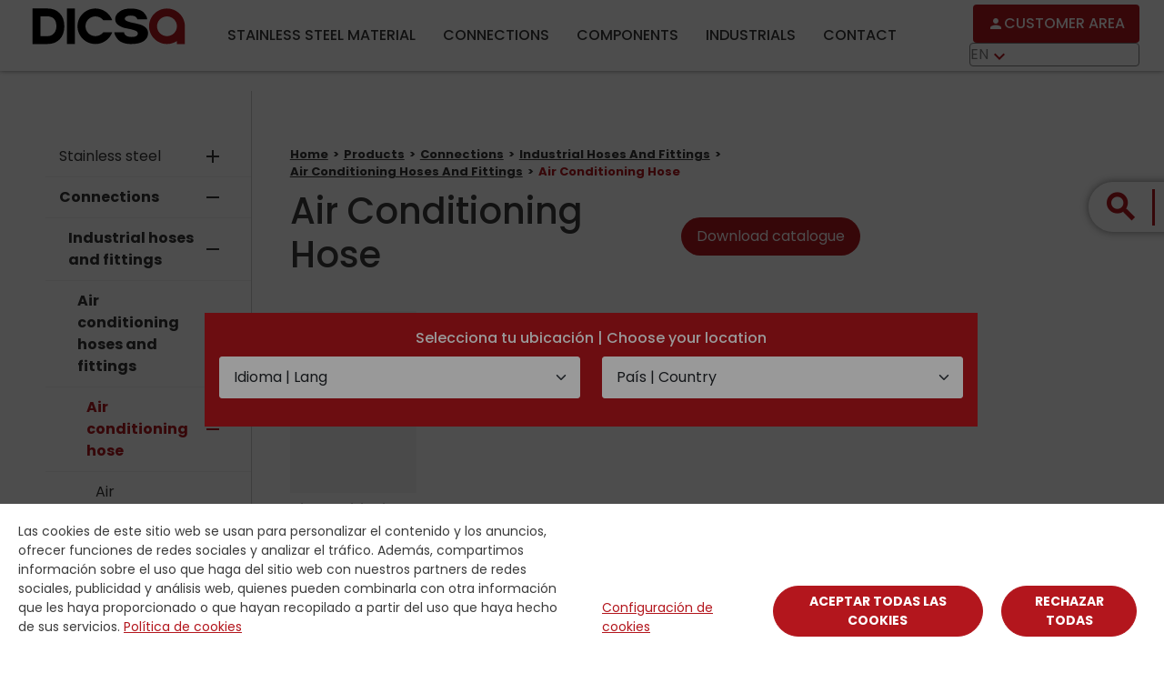

--- FILE ---
content_type: text/html; charset=UTF-8
request_url: https://dicsaes.com/en/products/connections/industrial-flexibles/air-conditioning/hose-air-conditioning
body_size: 71743
content:
<!DOCTYPE html>
<html lang="en" dir="ltr" prefix="content: http://purl.org/rss/1.0/modules/content/  dc: http://purl.org/dc/terms/  foaf: http://xmlns.com/foaf/0.1/  og: http://ogp.me/ns#  rdfs: http://www.w3.org/2000/01/rdf-schema#  schema: http://schema.org/  sioc: http://rdfs.org/sioc/ns#  sioct: http://rdfs.org/sioc/types#  skos: http://www.w3.org/2004/02/skos/core#  xsd: http://www.w3.org/2001/XMLSchema# ">
  <head>
    <meta charset="utf-8" />
<meta name="Generator" content="Drupal 10 (https://www.drupal.org)" />
<meta name="MobileOptimized" content="width" />
<meta name="HandheldFriendly" content="true" />
<meta name="viewport" content="width=device-width, initial-scale=1, shrink-to-fit=no" />
<meta http-equiv="x-ua-compatible" content="ie=edge" />
<meta name="description" content="air conditioning hose" />
<meta name="keywords" content="" />
<meta name="robots" content="index, follow" />
<meta name="googlebot" content="index, follow, max-snippet:-1, max-image-preview:large, max-video-preview:-1" />
<meta name="bingbot" content="index, follow, max-snippet:-1, max-image-preview:large, max-video-preview:-1" />
<meta name="google" content="notranslate" />
<link rel="icon" href="/sites/default/files/favicon-32x32.ico" type="image/vnd.microsoft.icon" />

          <title>Air conditioning hose | Dicsa</title>
        <link rel="stylesheet" media="all" href="/core/modules/system/css/components/align.module.css?t8hx3l" />
<link rel="stylesheet" media="all" href="/core/modules/system/css/components/fieldgroup.module.css?t8hx3l" />
<link rel="stylesheet" media="all" href="/core/modules/system/css/components/container-inline.module.css?t8hx3l" />
<link rel="stylesheet" media="all" href="/core/modules/system/css/components/clearfix.module.css?t8hx3l" />
<link rel="stylesheet" media="all" href="/core/modules/system/css/components/details.module.css?t8hx3l" />
<link rel="stylesheet" media="all" href="/core/modules/system/css/components/hidden.module.css?t8hx3l" />
<link rel="stylesheet" media="all" href="/core/modules/system/css/components/item-list.module.css?t8hx3l" />
<link rel="stylesheet" media="all" href="/core/modules/system/css/components/js.module.css?t8hx3l" />
<link rel="stylesheet" media="all" href="/core/modules/system/css/components/nowrap.module.css?t8hx3l" />
<link rel="stylesheet" media="all" href="/core/modules/system/css/components/position-container.module.css?t8hx3l" />
<link rel="stylesheet" media="all" href="/core/modules/system/css/components/reset-appearance.module.css?t8hx3l" />
<link rel="stylesheet" media="all" href="/core/modules/system/css/components/resize.module.css?t8hx3l" />
<link rel="stylesheet" media="all" href="/core/modules/system/css/components/system-status-counter.css?t8hx3l" />
<link rel="stylesheet" media="all" href="/core/modules/system/css/components/system-status-report-counters.css?t8hx3l" />
<link rel="stylesheet" media="all" href="/core/modules/system/css/components/system-status-report-general-info.css?t8hx3l" />
<link rel="stylesheet" media="all" href="/core/modules/system/css/components/tablesort.module.css?t8hx3l" />
<link rel="stylesheet" media="all" href="/themes/contrib/bootstrap_barrio/css/components/variables.css?t8hx3l" />
<link rel="stylesheet" media="all" href="/themes/contrib/bootstrap_barrio/css/components/user.css?t8hx3l" />
<link rel="stylesheet" media="all" href="/themes/contrib/bootstrap_barrio/css/components/progress.css?t8hx3l" />
<link rel="stylesheet" media="all" href="/themes/contrib/bootstrap_barrio/css/components/affix.css?t8hx3l" />
<link rel="stylesheet" media="all" href="/themes/contrib/bootstrap_barrio/css/components/book.css?t8hx3l" />
<link rel="stylesheet" media="all" href="/themes/contrib/bootstrap_barrio/css/components/contextual.css?t8hx3l" />
<link rel="stylesheet" media="all" href="/themes/contrib/bootstrap_barrio/css/components/feed-icon.css?t8hx3l" />
<link rel="stylesheet" media="all" href="/themes/contrib/bootstrap_barrio/css/components/field.css?t8hx3l" />
<link rel="stylesheet" media="all" href="/themes/contrib/bootstrap_barrio/css/components/header.css?t8hx3l" />
<link rel="stylesheet" media="all" href="/themes/contrib/bootstrap_barrio/css/components/help.css?t8hx3l" />
<link rel="stylesheet" media="all" href="/themes/contrib/bootstrap_barrio/css/components/icons.css?t8hx3l" />
<link rel="stylesheet" media="all" href="/themes/contrib/bootstrap_barrio/css/components/image-button.css?t8hx3l" />
<link rel="stylesheet" media="all" href="/themes/contrib/bootstrap_barrio/css/components/item-list.css?t8hx3l" />
<link rel="stylesheet" media="all" href="/themes/contrib/bootstrap_barrio/css/components/list-group.css?t8hx3l" />
<link rel="stylesheet" media="all" href="/themes/contrib/bootstrap_barrio/css/components/media.css?t8hx3l" />
<link rel="stylesheet" media="all" href="/themes/contrib/bootstrap_barrio/css/components/page.css?t8hx3l" />
<link rel="stylesheet" media="all" href="/themes/contrib/bootstrap_barrio/css/components/search-form.css?t8hx3l" />
<link rel="stylesheet" media="all" href="/themes/contrib/bootstrap_barrio/css/components/shortcut.css?t8hx3l" />
<link rel="stylesheet" media="all" href="/themes/contrib/bootstrap_barrio/css/components/sidebar.css?t8hx3l" />
<link rel="stylesheet" media="all" href="/themes/contrib/bootstrap_barrio/css/components/site-footer.css?t8hx3l" />
<link rel="stylesheet" media="all" href="/themes/contrib/bootstrap_barrio/css/components/skip-link.css?t8hx3l" />
<link rel="stylesheet" media="all" href="/themes/contrib/bootstrap_barrio/css/components/table.css?t8hx3l" />
<link rel="stylesheet" media="all" href="/themes/contrib/bootstrap_barrio/css/components/tabledrag.css?t8hx3l" />
<link rel="stylesheet" media="all" href="/themes/contrib/bootstrap_barrio/css/components/tableselect.css?t8hx3l" />
<link rel="stylesheet" media="all" href="/themes/contrib/bootstrap_barrio/css/components/tablesort-indicator.css?t8hx3l" />
<link rel="stylesheet" media="all" href="/themes/contrib/bootstrap_barrio/css/components/ui.widget.css?t8hx3l" />
<link rel="stylesheet" media="all" href="/themes/contrib/bootstrap_barrio/css/components/tabs.css?t8hx3l" />
<link rel="stylesheet" media="all" href="/themes/contrib/bootstrap_barrio/css/components/toolbar.css?t8hx3l" />
<link rel="stylesheet" media="all" href="/themes/contrib/bootstrap_barrio/css/components/vertical-tabs.css?t8hx3l" />
<link rel="stylesheet" media="all" href="/themes/contrib/bootstrap_barrio/css/components/views.css?t8hx3l" />
<link rel="stylesheet" media="all" href="/themes/contrib/bootstrap_barrio/css/components/webform.css?t8hx3l" />
<link rel="stylesheet" media="all" href="/themes/contrib/bootstrap_barrio/css/components/ui-dialog.css?t8hx3l" />
<link rel="stylesheet" media="all" href="https://cdn.jsdelivr.net/npm/bootstrap@5.0.2/dist/css/bootstrap.min.css" />
<link rel="stylesheet" media="all" href="https://fonts.googleapis.com/icon?family=Material+Icons" />
<link rel="stylesheet" media="all" href="https://unpkg.com/aos@2.3.1/dist/aos.css" />
<link rel="stylesheet" media="all" href="/themes/custom/dicsa/css/style.css?t8hx3l" />
<link rel="stylesheet" media="all" href="/themes/custom/dicsa/css/colors.css?t8hx3l" />
<link rel="stylesheet" media="all" href="/themes/custom/dicsa/css/fonts.css?t8hx3l" />
<link rel="stylesheet" media="all" href="/themes/custom/dicsa/css/custom.css?t8hx3l" />
<link rel="stylesheet" media="all" href="/themes/custom/dicsa/css/custom-privada.css?t8hx3l" />
<link rel="stylesheet" media="all" href="/themes/custom/dicsa/css/header.css?t8hx3l" />
<link rel="stylesheet" media="all" href="/themes/custom/dicsa/css/footer.css?t8hx3l" />
<link rel="stylesheet" media="all" href="/themes/custom/dicsa/css/slick-theme.css?t8hx3l" />
<link rel="stylesheet" media="all" href="/themes/custom/dicsa/css/slick.css?t8hx3l" />
<link rel="stylesheet" media="all" href="/themes/custom/dicsa/css/user-login-block.css?t8hx3l" />
<link rel="stylesheet" media="all" href="/themes/custom/dicsa/css/recuperar-password.css?t8hx3l" />
<link rel="stylesheet" media="all" href="/themes/custom/dicsa/css/block-webform-2.css?t8hx3l" />
<link rel="stylesheet" media="all" href="/themes/custom/dicsa/css/bundle-mapa-sedes.css?t8hx3l" />
<link rel="stylesheet" media="all" href="https://fonts.googleapis.com/icon?family=Material+Icons|Material+Icons+Outlined|Material+Icons+Two+Tone|Material+Icons+Round|Material+Icons+Sharp" />
<link rel="stylesheet" media="all" href="https://fonts.googleapis.com/css2?family=Poppins:wght@200;300;400;500;600;700;800;900&amp;display=swap" />
<link rel="stylesheet" media="print" href="/themes/contrib/bootstrap_barrio/css/print.css?t8hx3l" />

    
              <script type="text/javascript" src="/modules/contrib/seckit/js/seckit.document_write.js"></script>
        <link type="text/css" rel="stylesheet" id="seckit-clickjacking-no-body" media="all" href="/modules/contrib/seckit/css/seckit.no_body.css" />
        <!-- stop SecKit protection -->
        <noscript>
        <link type="text/css" rel="stylesheet" id="seckit-clickjacking-noscript-tag" media="all" href="/modules/contrib/seckit/css/seckit.noscript_tag.css" />
        <div id="seckit-noscript-tag">
          Sorry, you need to enable JavaScript to visit this website.
        </div>
        </noscript></head>
  <body class="layout-no-sidebars path-products">
      <a href="#main-content" class="visually-hidden focusable skip-link">
      Skip to main content
    </a>
    
      <div class="dialog-off-canvas-main-canvas" data-off-canvas-main-canvas>
    
  <!--<link rel="stylesheet" media="all" href="https://cdn.jsdelivr.net/npm/bootstrap@5.0.2/dist/css/bootstrap.min.css">-->
  <!--<link rel="stylesheet" media="all" href="/themes/custom/dicsa/css/custom.css">-->
  <!--<link rel="stylesheet" media="all" href="/themes/custom/dicsa/css/custom_original.css">-->
<script src="//ajax.googleapis.com/ajax/libs/jquery/1.11.0/jquery.min.js"></script>
  <script type="text/javascript">
  var cual="https:";
    var theDate = new Date();
  var oneYearLater = new Date( theDate.getTime() + 315360000000 );
  var expiryDate = oneYearLater.toGMTString();
  document.cookie="dicsa_idioma = en;expires="+expiryDate + ";path=/";
  

         function paises(){
    var str = 'http://dicsaes.com/en/paises/idioma';
    var url = str.replace("http:", cual);
      jQuery.ajax({
              url:url,
              type:"post",
              data:{idioma:document.getElementById("idioma").value},
              dataType: "json",
                 success: function(data){
                   var opciones="<option value='' selected>País | Country</option>";
                   for (i = 0; i < data.result.length; i++) {
                     opciones=opciones + "<option value='"+data.result[i]['id']+"'>"+data.result[i]['pais']+"</option>";
                   }
                   document.getElementById("pais").innerHTML=opciones;

                 }

             });


      return false;
    }
    document.addEventListener("DOMContentLoaded", function(event) {
      var dc = document.cookie;
      var begin = dc.indexOf("dicsa_id=");
      if(begin == -1) {
        document.getElementById("modal-idioma").click();
        document.getElementById("modal-cookies").style.display = 'block';
      }else{
        begin = dc.indexOf("dicsa_ip=");
        if(begin == -1) {
          var pathname = window.location.pathname;
          var base_url = window.location.origin+"/"+pathname.split("/")[1];

          jQuery.ajax({
              async:true,
              type: 'POST',
              url: base_url + '/eventosazure/control_ip',
              cache: false,
              success: function(data) {
                var theDate = new Date();
                var oneYearLater = new Date( theDate.getTime() + 315360000000 );
                var expiryDate = oneYearLater.toGMTString();
                document.cookie="dicsa_ip = TRUE;expires="+expiryDate+ ";path=/";
              }
          });
        }
      }

    });
    function guardar() {
       if(document.getElementById("idioma").value!="" && document.getElementById("pais").value!="") {
      var idiomaPagina="en";
       var theDate = new Date();
        var oneYearLater = new Date( theDate.getTime() + 315360000000 );
        var expiryDate = oneYearLater.toGMTString();
        var result= '';
       var characters       = 'ABCDEFGHIJKLMNOPQRSTUVWXYZabcdefghijklmnopqrstuvwxyz0123456789';
       var charactersLength = characters.length;
       for ( var i = 0; i < 16; i++ ) {
          result += characters.charAt(Math.floor(Math.random() * charactersLength));
       }
          document.cookie="dicsa_idioma = "+ document.getElementById("idioma").value +";expires="+expiryDate + ";path=/";
          document.cookie="dicsa_pais = "+  document.getElementById("pais").value+";expires="+expiryDate + ";path=/";
          document.cookie="dicsa_id = "+ result +";expires="+expiryDate + ";path=/";
          document.getElementById("cerrar-idiomas").click();
          if(document.getElementById("descargas")==null){
            location.reload();
          }else{
            irdescargaspestanas(104);
          }
           return false;
       }

     }

    


  </script>
  <!-- Modal -->
<script type="text/javascript">
function aceptarCookies(){
  var theDate = new Date();
  var oneYearLater = new Date( theDate.getTime() + 315360000000 );
  var expiryDate = oneYearLater.toGMTString();
  //Aceptamos todas cookies
  document.cookie="dicsa_tecnica = TRUE;expires="+expiryDate+ ";path=/";
  document.cookie="dicsa_preferencias = TRUE;expires="+expiryDate+ ";path=/";
  document.cookie="dicsa_analisis = TRUE;expires="+expiryDate+ ";path=/";
  document.cookie="dicsa_publicidad = TRUE;expires="+expiryDate+ ";path=/";

  document.getElementById("modal-cookies").style.display = 'none';
  if(document.getElementById('idioma')==null){
    location.reload();
  }

  return false;
}
function rechazarCookies(){
  var theDate = new Date();
  var oneYearLater = new Date( theDate.getTime() + 315360000000 );
  var expiryDate = oneYearLater.toGMTString();
  //Aceptamos todas cookies
  document.cookie="dicsa_tecnica = TRUE;expires="+expiryDate+ ";path=/";
  document.cookie="dicsa_preferencias = FALSE;expires="+expiryDate+ ";path=/";
  document.cookie="dicsa_analisis = FALSE;expires="+expiryDate+ ";path=/";
  document.cookie="dicsa_publicidad = FALSE;expires="+expiryDate+ ";path=/";

  document.getElementById("modal-cookies").style.display = 'none';
  if(document.getElementById('idioma')==null){
    location.reload();
  }
  return false;
}
function guardarCookies(){
  var theDate = new Date();
  var oneYearLater = new Date( theDate.getTime() + 315360000000 );
  var expiryDate = oneYearLater.toGMTString();
  //Las cookies técnicas aceptadas siempre.
  document.cookie="dicsa_tecnica = TRUE;expires="+expiryDate+ ";path=/";
  if (document.getElementById('check1').checked){
    document.cookie="dicsa_preferencias = TRUE;expires="+expiryDate+ ";path=/";
  }else{
    document.cookie="dicsa_preferencias = FALSE;expires="+expiryDate+ ";path=/";
  }
  if (document.getElementById('check2').checked){
    document.cookie="dicsa_analisis = TRUE;expires="+expiryDate+ ";path=/";
  }else{
    document.cookie="dicsa_analisis = FALSE;expires="+expiryDate+ ";path=/";
  }
  if (document.getElementById('check3').checked){
    document.cookie="dicsa_publicidad = TRUE;expires="+expiryDate+ ";path=/";
  }else{
    document.cookie="dicsa_publicidad = FALSE;expires="+expiryDate+ ";path=/";
  }

  document.getElementById("modal-cookies").style.display = 'none';
  if(document.getElementById('Modalidioma')!=null){
    location.reload();
  }
  return false;
}

</script>
<div class="modal fade" id="Modalcookies" tabindex="-1" aria-labelledby="exampleModalLabel" aria-hidden="true">
  <div class="modal-dialog modal-dialog-scrollable">
    <div class="modal-content">
      <div class="modal-header">
        <h5 class="modal-title" id="exampleModalLabel">Configuración de cookies</h5>
      </div>
      <div class="modal-body">
         <p>Las cookies técnicas son las únicas que se encuentran activadas por defecto. A través de este panel puedes configurar tus preferencias y pulsar “GUARDAR” para que éstas sean conservadas en próximas sesiones. También puedes aceptar el uso de todas las cookies pulsando “ACEPTAR TODAS”. Si quieres más información consulta la POLÍTICA DE COOKIES de nuestra página web <a href="#" data-bs-toggle="modal" data-bs-target="#Modalpolitica">Política de cookies</a>.<p>
        <div class="accordion" id="accordionCookies">
          <div class="accordion-item">
            <h2 class="accordion-header" id="headingOne">
              <button class="accordion-button" type="button" data-bs-toggle="collapse" data-bs-target="#collapseOne" aria-expanded="true" aria-controls="collapseOne">
                Cookies técnicas
              </button>
            </h2>
            <div id="collapseOne" class="accordion-collapse collapse show" aria-labelledby="headingOne" data-bs-parent="#accordionExample">
              <div class="accordion-body">
                <strong>Son aquellas que permiten al usuario la navegación a través de la página web, plataforma o aplicación y la utilización de las diferentes opciones o servicios que en ella existen, incluyendo aquellas que se utilizan para permitir la gestión y operativa de la página web y habilitar sus funciones y servicios, como, por ejemplo, controlar el tráfico y la comunicación de datos, identificar la sesión, acceder a partes de acceso restringido, etc.</strong>
              </div>
            </div>
          </div>
          <div class="accordion-item">
            <h2 class="accordion-header" id="headingTwo">
              <button class="accordion-button collapsed" type="button" data-bs-toggle="collapse" data-bs-target="#collapseTwo" aria-expanded="false" aria-controls="collapseTwo">
                Cookies de preferencias o personalización
              </button>
            </h2>
            <div id="collapseTwo" class="accordion-collapse collapse" aria-labelledby="headingTwo" data-bs-parent="#accordionExample">
              <div class="accordion-body">
                <strong>Son aquellas que permiten recordar información para que el usuario acceda al servicio con determinadas características que pueden diferenciar su experiencia de la de otros usuarios.</strong>
                <div class="list_cookies">
                  <div class="form-check form-switch">
                    <label class="form-check-label" for="check1">Desactivar / Activar</label>
                    <input class="form-check-input" type="checkbox" role="switch" id="check1" >
                  </div>
                </div>
              </div>
            </div>
          </div>
          <div class="accordion-item">
            <h2 class="accordion-header" id="headingThree">
              <button class="accordion-button collapsed" type="button" data-bs-toggle="collapse" data-bs-target="#collapseThree" aria-expanded="false" aria-controls="collapseThree">
                Cookies de análisis o medición
              </button>
            </h2>
            <div id="collapseThree" class="accordion-collapse collapse" aria-labelledby="headingThree" data-bs-parent="#accordionExample">
              <div class="accordion-body">
                <strong>Son aquellas que, tratadas por nosotros o por terceros, nos permiten cuantificar el número de usuarios y así realizar la medición y análisis estadístico de la utilización que hacen los usuarios del servicio ofertado.</strong>
                <div class="list_cookies">
                  <div class="form-check form-switch">
                    <label class="form-check-label" for="check2">Desactivar / Activar</label>
                  <input class="form-check-input" type="checkbox" role="switch" id="check2" >
                  </div>
                </div>
              </div>
            </div>
          </div>
          <div class="accordion-item">
            <h2 class="accordion-header" id="headingThree">
              <button class="accordion-button collapsed" type="button" data-bs-toggle="collapse" data-bs-target="#collapseFour" aria-expanded="false" aria-controls="collapseFour">
                Cookies de publicidad comportamental
              </button>
            </h2>
            <div id="collapseFour" class="accordion-collapse collapse" aria-labelledby="headingFour" data-bs-parent="#accordionExample">
              <div class="accordion-body">
                <strong>Son aquellas que, tratadas por nosotros o por terceros, nos permiten analizar sus hábitos de navegación en Internet para que podamos mostrarle publicidad relacionada con su perfil de navegación.</strong>
                <div class="list_cookies">
                  <div class="form-check form-switch">
                    <label class="form-check-label" for="check3">Desactivar / Activar</label>
                  <input class="form-check-input" type="checkbox" role="switch" id="check3" >
                  </div>
                </div>
              </div>
            </div>
          </div>
        </div>
      </div>
      <div class="modal-footer">
        <button type="button" class="btn btn-secondary" data-bs-dismiss="modal" onclick="guardarCookies()" data-bs-dismiss="modal" aria-label="Close">Guardar</button>
        <button type="button" class="btn btn-primary" onclick="aceptarCookies()" data-bs-dismiss="modal" aria-label="Close">Aceptar todas</button>
        <button type="button" class="btn btn-primary" onclick="rechazarCookies()" data-bs-dismiss="modal" aria-label="Close">Rechazar todas</button>
      </div>
    </div>
  </div>
</div>

<div class="modal fade" id="Modalpolitica" tabindex="-1" aria-labelledby="exampleModalLabel" aria-hidden="true">
  <div class="modal-dialog modal-dialog-scrollable">
    <div class="modal-content">
      <div class="modal-header">
        <h5 class="modal-title" id="exampleModalLabel">Politica de cookies</h5>
      </div>
      <div class="modal-body">
      <div class="container private_policies" id="">
<h1><span style="font-size: large"><span><span style="">¿Qué son las políticas de cookies y para qué se utilizan?</span></span></span></h1>

<p><span style="font-size: small"><span style="">Este sitio web utiliza cookies y/o tecnologías similares que almacenan y recuperan información cuando navegas. En general, estas tecnologías pueden servir para finalidades muy diversas, como, por ejemplo, reconocerte como usuario, obtener información sobre tus hábitos de navegación, o personalizar la forma en que se muestra el contenido. Los usos concretos que hacemos de estas tecnologías se describen a continuación.</span></span></p>

<h3><br><span style="font-size: large"><span><span style="">¿Qué tipos de cookies utiliza esta página web? </span></span></span><br><span style="font-size: small"><span style=""><u>Cookies técnicas</u></span></span></h3>

<p><span style="font-size: small"><span style="">Son&nbsp;aquellas que permiten al usuario la navegación a través de la página web, plataforma o aplicación y la utilización de las diferentes opciones o servicios que en ella existen, incluyendo aquellas que se utilizan para permitir la gestión y operativa de la página web y habilitar sus funciones y servicios, como, por ejemplo, controlar el tráfico y la comunicación de datos, identificar la sesión, acceder a partes de acceso restringido, etc.</span></span></p>

<p><u>Cookies de preferencias o personalización </u></p>

<p>S<font size="2">on aquellas que permiten recordar información para que el usuario acceda al servicio con determinadas características que pueden diferenciar su experiencia de la de otros usuarios, como, por ejemplo, el idioma, el número de resultados a mostrar cuando el usuario realiza una búsqueda, el aspecto o contenido del servicio en función del tipo de navegador a través del cual el usuario accede al servicio, etc.&nbsp;</font></p>

<p><u>Cookies de análisis o medición </u></p>

<p>S<font size="2">on aquellas que, tratadas por nosotros o por terceros, nos permiten cuantificar el número de usuarios y así realizar la medición y análisis estadístico de la utilización que hacen los usuarios del servicio ofertado. Para ello se analiza su navegación en nuestra página web con el fin de mejorar la oferta de productos o servicios que le ofrecemos.</font></p>

<p><u>Cookies de publicidad comportamental </u></p>

<p>&nbsp;<span style="font-size: small"><span style="">Son aquellas que, tratadas por nosotros o por terceros, nos permiten analizar sus hábitos de navegación en Internet para que podamos mostrarle publicidad relacionada con su perfil de navegación.</span></span></p>

<h3><br><span style="font-size: large"><span><span style="">¿Quién utiliza las cookies ? </span></span></span><br><span style="font-size: small"><span style="">Según quien sea la entidad que gestione el equipo o dominio desde donde se envían las cookies y trate los datos que se obtengan, podemos distinguir:</span></span></h3>

<p><br><span style="font-size: small"><span style=""><u>Cookies propias </u></span></span><br><span style="font-size: small"><span style="">Son aquellas que se envían al equipo terminal del usuario desde un equipo o dominio gestionado por el propio responsable de la web y desde el que se presta el servicio solicitado por el usuario.</span></span><br><span style="font-size: small"><span style=""><u>Cookies de terceros </u></span></span><br><span style="font-size: small"><span style="">Son aquellas que se envían al equipo terminal del usuario desde un equipo o dominio que no es gestionado por el responsable de la web, sino por otra entidad que trata los datos obtenidos través de las cookies.</span></span><span style="font-size: small"><span style=""> </span></span></p>

<p><br><span style="font-size: small"><span style="">- Esta página web utiliza Google Analytics, un servicio analítico de web prestado por Google, Inc., una compañía de Delaware cuya oficina principal está en 1600 Amphitheatre Parkway, Mountain View (California), CA 94043, Estados Unidos (“Google”).</span></span><span style="font-size: small"><span style=""> </span></span><br><span style="font-size: small"><span style="">Para más información consulte: <a href="https://policies.google.com/technologies/cookies?hl=es">Cómo utiliza Google las cookies</a></span></span></p>

<p><br><span style="font-size: small"><span style="">La información que recogen los complementos externos de Google en nuestro Sitio Web, incluyendo la dirección IP del usuario, puede ser transmitida a Google y almacenada en sus servidores. Esta información es gestionada enteramente por Google. Estas cookies no identifican al usuario personalmente a menos que tenga activa una sesión en Google, quedando en ese caso vinculado con dicha cuenta de Google. Para más información consulte: <a href="https://policies.google.com/technologies/cookies?hl=es">Tipos de cookies que utiliza Google</a> </span></span><br><span style="font-size: small"><span style="">Se hace uso del complemento Google Maps para visualizar ubicaciones geográficas (nuestras oficinas u otras localizaciones).En algunas partes de la web se muestran vídeos incrustados de Youtube. Las cookies implementadas por Google en cualquier página que incluya un vídeo de Youtube se usan para medir el número y el comportamiento de los usuarios de YouTube, incluyendo la información que vincula la visita a nuestro Sitio Web con su cuenta de Google en el caso de tener activa una sesión.</span></span><br><span style="font-size: small"><span style="">Para más información consulte la Política de Privacidad de Google: <a href="https://policies.google.com/privacy?hl=es">Política de privacidad</a> </span></span><br><span style="font-size: small"><span style="">- Esta página utiliza la plataforma de marketing automations Sales Manago. Para más información sobre cómo funciona la monitorización y el tipo de información que recoge https://support.salesmanago.pl/contact-monitoring-principles-of-operation-and-scope-of-collected-data/ </span></span><br><span style="font-size: small"><span style="">- Esta página utiliza la pasarela de pagos Stripe. Para más información sobre el tipo de información que recoge consulte <a href="https://stripe.com/es/privacy ">https://stripe.com/es/privacy </a></span></span></p>

<h3><br><span style="font-size: large"><span><span style="">Periodo de conservación de las cookies </span></span></span></h3>

<p><br><span style="font-size: small"><span style="">Según el plazo de tiempo que permanecen activadas en el equipo terminal podemos distinguir:</span></span><br><span style="font-size: small"><span style=""><u>Cookies de sesión</u> </span></span><br><span style="font-size: small"><span style="">Son un tipo de cookies diseñadas para recabar y almacenar datos mientras el usuario accede a una página web. Se suelen emplear para almacenar información que solo interesa conservar para la prestación del servicio solicitado por el usuario en una sola ocasión (p.e. una lista de productos adquiridos). </span></span><br><span style="font-size: small"><span style=""><u>Cookies persistentes </u></span></span><br><span style="font-size: small"><span style="">Son un tipo de cookies en el que los datos siguen almacenados en el terminal y pueden ser accedidos y tratados durante un periodo definido por el responsable de la cookie, y que puede ir de unos minutos a varios años. </span></span></p>

<h3><br><span style="font-size: large"><span><span style="">Relación y descripción de cookies utilizadas en esta web </span></span></span></h3>

<p><br><span style="font-size: small"><span style="">Las tablas que publicamos a continuación recogen de forma esquematizada las cookies anteriormente descritas y utilizadas en la web dicsaes.com: </span></span><br><br><strong><span style="font-size: small"><strong><span style="">Cookies de uso interno – DICSA Cookies</span></strong></span></strong></p>

<table border="1" cellpadding="1" cellspacing="1" style="width: 1000px;"><thead><tr><th scope="col" style="width: 150px; white-space: nowrap;">
			<h1><strong><span style="font-size: x-small"><span style="">Cookie</span></span></strong></h1>
			</th>
			<th scope="col" style="white-space: nowrap; width: 172px;">
			<p><strong><span style="font-size: x-small"><span style="">Nombre</span></span></strong></p>
			</th>
			<th scope="col" style="width: 569px; height: 5px; white-space: nowrap;">
			<p><strong><span style="font-size: x-small"><span style="">Objetivo</span></span></strong></p>
			</th>
			<th scope="col" style="width: 50px; height: 5px; white-space: nowrap;">
			<h5><strong><span style="font-size: x-small"><span style="">Periodo de Conservación</span></span></strong></h5>
			</th>
		</tr></thead><tbody><tr><td style="width: 150px;">
			<p><span style="font-size: x-small"><span style="">DICSA Essential Site Cookie</span></span></p>
			</td>
			<td style="width: 172px;">
			<p><span style="font-size: x-small"><span style="">JSESSIONID</span></span></p>
			</td>
			<td style="width: 569px;">
			<p><span style="font-size: x-small"><span style="">Una cookie estándar generada por el servidor, necesaria para la gestión de sesiones del sitio web.</span></span></p>

			<p><span style="font-size: x-small"><span style="">No almacena información sensible y deja de funcionar cuando se abandona el sitio web o se cierra el navegador.</span></span></p>
			</td>
			<td style="width: 50px;">
			<p><font size="1">Sesión</font></p>
			</td>
		</tr><tr><td style="width: 150px;">
			<p><span style="font-size: x-small"><span style="">DICSA User Information</span></span></p>
			</td>
			<td style="width: 172px;">
			<p><span style="font-size: x-small"><span style="">idioma, language, style</span></span></p>
			</td>
			<td style="width: 569px;">
			<p><span style="font-size: x-small"><span style="">Una vez que un usuario ha seleccionado el idioma del sitio web, esta cookie le permitirá&nbsp;navegar&nbsp;sin necesidad de volver a indicar esta información.</span></span></p>
			</td>
			<td style="width: 50px;">
			<p><font size="1">1 Mes&nbsp;</font></p>
			</td>
		</tr><tr><td style="width: 150px;">
			<p><span style="font-size: x-small"><span style="">DICSA Cookie Status</span></span></p>
			</td>
			<td style="width: 172px;">
			<p><span style="font-size: x-small"><span style="">cookies-accept2</span></span></p>
			</td>
			<td style="width: 569px;">
			<p><span style="font-size: x-small"><span style="">Si está activa, muestra que un usuario ha decidido aceptar otras cookies del sitio actual.</span></span></p>
			</td>
			<td style="width: 50px;">
			<p><font size="1">2 años</font></p>
			</td>
		</tr></tbody></table><p><br><strong><span style="font-size: small"><strong><span style="">Cookies de terceros, analíticas y de publicidad comportamental</span></strong></span></strong></p>

<p>&nbsp;</p>

<table style="border-width: 1px; border-style: solid; border-color: rgb(239, 239, 239); width: 1106px;"><thead><tr style="background-color: #efefef"><th scope="col" width="15%"><strong><span style="font-size: x-small"><span style="">Cookie</span></span></strong></th>
			<th scope="col" style="width: 73px;" width="20%"><strong><span style="font-size: x-small"><span style="">Nombre</span></span></strong></th>
			<th scope="col" style="width: 530px;" width="65%"><strong><span style="font-size: x-small"><span style="">Objetivo</span></span></strong></th>
			<th scope="col" style="width: 257px;" width="65%"><strong><span style="font-size: x-small"><span style="">Periodo de Conservación</span></span></strong></th>
		</tr></thead><tbody><tr><td valign="top">
			<p><span style="font-size: x-small"><span style="">Analítica</span></span></p>
			</td>
			<td style="width: 73px;" valign="top">
			<p><span style="font-size: x-small"><span style="">_ga</span></span></p>
			</td>
			<td style="width: 530px;" valign="top">
			<p><span style="font-size: x-small"><span style="">Se usa para diferenciar entre usuarios y sesiones. La cookie se crea al cargar la librería javascript y no existe una versión previa de la cookie _ga. La cookie se actualiza cada vez que se envía los datos a Google Analytics.</span></span></p>
			</td>
			<td style="width: 257px;" valign="top"><font size="1">2 años</font></td>
		</tr><tr><td valign="top">
			<p><span style="font-size: x-small"><span style="">Analítica</span></span></p>
			</td>
			<td style="width: 73px;" valign="top">
			<p><span style="font-size: x-small"><span style="">_gat</span></span></p>
			</td>
			<td style="width: 530px;" valign="top">
			<p><span style="font-size: x-small"><span style="">Se usa para diferenciar entre los diferentes objetos de seguimiento creados en la sesión. La cookies se crea al cargar la librería javascript y no existe una versión previa de la cookies _gat. La cookie se actualiza cada vez que envía los datos a Google Analytics.</span></span></p>
			</td>
			<td style="width: 257px;" valign="top"><font size="1">1 minuto</font></td>
		</tr><tr><td valign="top">
			<p><span style="font-size: x-small"><span style="">De terceros</span></span></p>
			</td>
			<td style="width: 73px;" valign="top">
			<p><span style="font-size: x-small"><span style="">APISID, HSID, NID, SAPISID, SID, SSID</span></span></p>
			</td>
			<td style="width: 530px;" valign="top">
			<p><span style="font-size: x-small"><span style="">Cookies utilizadas por Google para almacenar las preferencias del usuario y la información durante la visualización de las páginas con los mapas de Google en ellos. Para más información sobre cómo Google usa las cookies, visite su página de <a href="https://policies.google.com/privacy">Política de Privacidad de Google</a>.</span></span></p>
			</td>
			<td style="width: 257px;" valign="top"><font size="1">2 años</font></td>
		</tr><tr><td valign="top">&nbsp;<span style="font-size: x-small"><span style="">Comportamental </span></span></td>
			<td style="width: 73px;" valign="top">
			<p><span style=" font-size: x-small">Smuuid</span></p>
			</td>
			<td style="width: 530px;" valign="top">
			<p><span style="font-size: x-small"><span style="">Cookies de visitas anónimas, </span></span></p>
			</td>
			<td style="width: 257px;" valign="top"><span style="font-size: x-small"><span style="">duración 10 años, o hasta que se borren las cookies.</span></span></td>
		</tr><tr><td valign="top">&nbsp;<span style="font-size: x-small"><span style="">Comportamental </span></span></td>
			<td style="width: 73px;" valign="top">
			<p><span style=" font-size: x-small">Smclient</span></p>
			</td>
			<td style="width: 530px;">
			<p><span style="font-size: x-small"><span style="">Cookies monitorización de contactos. </span></span></p>
			</td>
			<td style="width: 257px;"><span style="font-size: x-small"><span style="">duración 10 años, o hasta que se borren las cookies.</span></span></td>
		</tr><tr><td valign="top">&nbsp;<span style="font-size: x-small"><span style="">Comportamental</span></span></td>
			<td style="width: 73px;" valign="top">
			<p><span style=" font-size: x-small">smform</span></p>
			</td>
			<td style="width: 530px;">
			<p><span style="font-size: x-small"><span style="">Cookies para los formularios de contacto (pop up, landing page, iframe)</span></span></p>
			</td>
			<td style="width: 257px;"><span style="font-size: x-small"><span style="">duración 10 años, o hasta que se borren las cookies.</span></span></td>
		</tr><tr><td valign="top">&nbsp;<span style="font-size: x-small"><span style="">Comportamental </span></span></td>
			<td style="width: 73px;" valign="top">
			<p><span style=" font-size: x-small">smg</span></p>
			</td>
			<td style="width: 530px;">
			<p><span style="font-size: x-small"><span style="">Cookies para identificar el usuario, identificación UUID</span></span></p>
			</td>
			<td style="width: 257px;"><span style="font-size: x-small"><span style="">duración 10 años, o hasta que se borren las cookies.</span></span></td>
		</tr><tr><td valign="top">&nbsp;<span style="font-size: x-small"><span style="">Comportamental </span></span></td>
			<td style="width: 73px;" valign="top">
			<p><span style=" font-size: x-small">smvr</span></p>
			</td>
			<td style="width: 530px;">
			<p><span style="font-size: x-small"><span style="">Cookies para identificar las visitas, codificado en base64</span></span></p>
			</td>
			<td style="width: 257px;"><span style="font-size: x-small"><span style="">duración 10 años, o hasta que se borren las cookies.</span></span></td>
		</tr><tr><td valign="top">&nbsp;<span style="font-size: x-small"><span style="">Comportamental </span></span></td>
			<td style="width: 73px;" valign="top">
			<p><span style=" font-size: x-small">smwp</span></p>
			</td>
			<td style="width: 530px;">
			<p><span style="font-size: x-small"><span style="">Cookies para las webpushes,</span></span></p>
			</td>
			<td style="width: 257px;"><span style="font-size: x-small"><span style="">duración 10 años, o hasta que se borren las cookies.</span></span></td>
		</tr><tr><td valign="top">&nbsp;<span style="font-size: x-small"><span style="">Comportamental </span></span></td>
			<td style="width: 73px;" valign="top">
			<p><span style=" font-size: x-small">Smg</span></p>
			</td>
			<td style="width: 530px;">
			<p><span style="font-size: x-small"><span style="">Cookies para la identificación global del cliente. </span></span></p>
			</td>
			<td style="width: 257px;"><span style="font-size: x-small"><span style="">duración 10 años, o hasta que se borren las cookies.</span></span></td>
		</tr><tr><td valign="top">&nbsp;<span style="font-size: x-small"><span style="">Comportamental </span></span></td>
			<td style="width: 73px;" valign="top">
			<p><span style=" font-size: x-small">smcrsaved</span></p>
			</td>
			<td style="width: 530px;">
			<p><span style="font-size: x-small"><span style="">Cookie para poder saber si el identificador se ha guardado en el sistema SM.</span></span></p>
			</td>
			<td style="width: 257px;"><span style="font-size: x-small"><span style="">duración 10 años, o hasta que se borren las cookies.</span></span></td>
		</tr><tr><td valign="top">&nbsp;<span style="font-size: x-small"><span style="">Comportamental </span></span></td>
			<td style="width: 73px;" valign="top">
			<p><span style=" font-size: x-small">smOViewsPopCap</span></p>
			</td>
			<td style="width: 530px;">
			<p><span style="font-size: x-small"><span style="">Cookie de información sobre el capping del pop up. </span></span></p>
			</td>
			<td style="width: 257px;"><span style="font-size: x-small"><span style="">duración 10 años, o hasta que se borren las cookies.</span></span></td>
		</tr></tbody></table><p><br><span style="font-size: large"><span><span style="">Cómo deshabilitar las Cookies en los principales navegadores</span></span></span><br><span style="font-size: small"><span style="">Tienes la opción de permitir, bloquear o eliminar las cookies instaladas en tu equipo mediante la configuración de las opciones del navegador instalado en su equipo. Al desactivar cookies, algunos de los servicios disponibles podrían dejar de estar operativos. La forma de deshabilitar las cookies es diferente para cada navegador, pero normalmente puede hacerse desde el menú Herramientas u Opciones. También puede consultarse el menú de Ayuda del navegador dónde puedes encontrar instrucciones. El usuario podrá en cualquier momento elegir qué cookies quiere que funcionen en este sitio web. Puede usted permitir, bloquear o eliminar las cookies instaladas en su equipo mediante la configuración de las opciones del navegador instalado en su equipo: </span></span></p>

<p><span style="font-size: small"><span style=""><a href="https://support.google.com/accounts/answer/61416?co=GENIE.Platform%3DDesktop&amp;hl=es">Google Chrome</a> </span></span></p>

<p><span style="font-size: small"><span style=""><a href="https://support.mozilla.org/es/kb/habilitar-y-deshabilitar-cookies-sitios-web-rastrear-preferencias">Mozilla Firefox</a> </span></span></p>

<p><span style="font-size: small"><span style=""><a href="https://support.microsoft.com/es-es/help/17442/windows-internet-explorer-delete-manage-cookies">Internet Explorer</a> </span></span></p>

<p><span style="font-size: small"><span style=""><a href="https://support.apple.com/es-es/HT201265">Safari para IOS (iPhone, iPad)</a> </span></span></p>

<h3><br><span style="font-size: large"><span><span style="">Transferencias de datos a terceros países</span></span></span><br><span style="font-size: small"><span style="">Puedes informarte de las transferencias a terceros países que, en su caso, realizan los terceros identificados en esta política de cookies en sus correspondientes políticas (ver los enlaces facilitados en el apartado “Cookies de terceros”). </span></span></h3>

<h3><span style="font-size: large"><span><span style="">Elaboración de perfiles</span></span></span></h3>

<h3><span style="font-size: small"><span style="">Tal como ha quedado expresado en la política de privacidad (https://dicsaes.com/es/politica-privacidad), con el uso de alguna de estas cookies se procederá a la elaboración de un perfil de usuario basado en la monitorización de sus actividades de navegación en nuestro Sitio Web para comprender mejor sus preferencias e intereses, predecir su comportamiento en la navegación y adaptar nuestras comunicaciones de marketing a su perfil, mostrándole productos que puedan ser de su interés, en base a las preferencias que haya demostrado mediante su navegación.<br>
En todo momento se solicitará su consentimiento para usar estas cookies y generar su perfil de usuario. Además, no se tomarán en ningún caso decisiones automatizadas en base a dicho perfil.</span></span></h3>

<h3><span style="font-size: large"><span><span style="">Más información sobre tratamiento de datos</span></span></span><br><span style="font-size: small"><span style="">Visite nuestra política de privacidad en https://dicsaes.com/es/politica-privacidad</span></span></h3>

<h3><span style="font-size: large"><span><span style="">Actualizaciones y cambios en la política de cookies:</span></span></span><br><span style="font-size: small"><span style="">Esta Política de Cookies puede ser modificada en función de exigencias legislativas, reglamentarias, o con la finalidad de adaptar dicha política a las instrucciones dictadas por la Agencia Española de Protección de Datos, por ello se aconseja a los Usuarios que la visiten periódicamente. </span></span></h3>
</div>

      </div>
      <div class="modal-footer">
        <button type="button" class="btn btn-secondary" data-bs-dismiss="modal"data-bs-dismiss="modal" aria-label="Close">Cerrar</button>
      </div>
    </div>
  </div>
</div>
      
  <a id="modal-idioma" data-bs-toggle="modal" data-bs-target="#Modalidioma"></a>
  <div class="modal fade" id="Modalidioma" data-bs-backdrop="static" data-bs-keyboard="false" tabindex="-1" aria-labelledby="exampleModalLabel" aria-hidden="true" style="z-index: 1061;">
    <div class="modal-dialog  modal-dialog-centered">
      <div class="modal-content">
        <div class="modal-body">
            <form>
            <div class="row">
            <div class="col-12">
              <label class="form-label text-center mb-2">Selecciona tu ubicación | Choose your location</label>
            </div>
                <div class="col-12 col-md-6">
                  <select class="form-select" id="idioma" aria-label="Default select example" onchange="paises()">
                    <option value="">Idioma | Lang</option>
                                          <option value="es">Español</option>
                                          <option value="en">Inglés</option>
                                          <option value="fr">French</option>
                                          <option value="it">Italian</option>
                                          <option value="de">German</option>
                                      </select>
                </div>
                <div class="col-12 col-md-6">
                  <select class="form-select" id="pais" aria-label="Default select example" onchange="guardar()">
                    <option value='' selected>País | Country</option>
                  </select>
                </div>
                <button id="cerrar-idiomas" type="button" class="btn btn-secondary" data-bs-dismiss="modal"  style="display:none"></button>
              </div>
            </form>
        </div>
      </div>
    </div>
  </div>
  <div id="modal-cookies" class="cookies_container" style="display:none">
    <div class="cookies_message">
      <div class="row">
        <div class="mensaje col-12 col-lg-6">Las cookies de este sitio web se usan para personalizar el contenido y los anuncios, ofrecer funciones de redes sociales y analizar el tráfico. Además, compartimos información sobre el uso que haga del sitio web con nuestros partners de redes sociales, publicidad y análisis web, quienes pueden combinarla con otra información que les haya proporcionado o que hayan recopilado a partir del uso que haya hecho de sus servicios. <a href="#" data-bs-toggle="modal" data-bs-target="#Modalpolitica">Política de cookies</a></div>
        <div class="cookies_buttons col-12 col-lg-6">
          <a href="#" data-bs-toggle="modal" data-bs-target="#Modalcookies">Configuración de cookies</a>
          <button class="btn btn-primary" onclick="aceptarCookies()">Aceptar todas las cookies</button>
          <button type="button" class="btn btn-primary" onclick="rechazarCookies()" data-bs-dismiss="modal" aria-label="Close">Rechazar todas</button>
        </div>
      </div>
    </div>
     <div class="overlay"></div>
  </div>
      

<div id="info_carrito" class="">
</div>
<div id="borrarModal" class="modal borrar-modal">

  <!-- Modal content -->
  <div class="modal-content borrar-todo">
    <p>Are you sure you want to delete all items from the Basket?</p>
    <div>
      <button class="btn btn-black" data-bs-toggle="modal" onclick="borrar_todo()"><span class="#">DELETE</span></button>
      <button class="close btn btn-black" data-bs-toggle="modal" onclick="cerrar_borrar()"><span class="close">NO</span></button>
    </div>
  </div>

</div>
<a id="modal" data-bs-target="#modal-info" data-bs-toggle="modal"></a>
<div aria-hidden="true" aria-labelledby="exampleModalLabel" class="modal modal_product fade" id="modal-info" tabindex="-1" role="dialog">
</div>
  <div id="page-wrapper">
    <div id="page" class="inner_page">
  <header id="header" class="header header-not-logged" role="banner" aria-label="">
    <div class="container-fluid">
      <section id="pre-header" class="row" style="display:none;">
        <div id="preheader-1" class="col-12 col-md-4">
          <!--POSICIÓN PREHEADER_1-->
          <div class="preheader_links_left">
            
    <div class="preheader_links_left">
      
              <a href="/en/news" style="margin-top: 4px;">
        NEWS
            </a>
          
              <a href="https://www.linkedin.com/company/dicsaes/" target="_blank">
        <img style="height: 14px;margin-top: 0px;"src="/sites/default/files/2021-02/icono_linkedin_0.png"alt="">
            </a>
          
              <a href="https://www.youtube.com/channel/UCn8OVOzYUfRtcdLhUI4imCQ" target="_blank">
        <img style="height: 14px;margin-top: 0px;"src="/sites/default/files/2021-02/icono_youtube_0.png"alt="">
            </a>
          
              <a href="https://dicsaes.com/sites/default/files/descargas/RSC/SCR-DICSA.pdf" target="_blank">
        <img style="height: 14px;margin-top: 0px;"src="/sites/default/files/2021-09/logo-RSC.png"alt="">
            </a>
            </div>


          </div>
        </div>
              </section>
    </div>

      <div class="container-fluid" style="z-index:0;position: relative;">
        <section id="header-logo" class="row">
          <div id="logo" class="col-6 col-md-2">
            <!--POSICIÓN LOGO-->
            <div class="content_logo">
              <h3><a href="http://dicsaes.com/en">
                              <img class="Logo" src="/sites/default/files/logo_dicsa_2025.svg" alt="Logotipo DICSA" id="imagen-logo-cabecera">
                            </a></h3>
            </div>
          </div>
          <div class="col-6 col-md-10">
            <div class="container__options-header" >

              <div id="main-menu" class="">
                
    <nav class="main_principal">
								<span id="open_main" class="material-icons">menu</span>
								<ul class="menu">
									<span id="close_main" class="material-icons hidden">close</span>
                                                            <li><a href="/en/products/stainless-steel-material" class="red">STAINLESS STEEL MATERIAL</a></li>
                      </a>
                                                                                <li><a href="/en/products/connections" class="red">CONNECTIONS</a></li>
                      </a>
                                                                                <li><a href="/en/products/components" class="red">COMPONENTS</a></li>
                      </a>
                                                                                <li><a href="/en/products/connections/industrial-flexibles" class="red">Industrials</a></li>
                      </a>
                                                                                <li><a href="/en/contact" class="red">CONTACT</a></li>
                      </a>
                                                                            								</ul>
							</nav>
							

              </div>
                              <!--POSICIÓN PREHEADER_2-->
              <div class="container__access-icons">
                  <div class="preheader_links_right">
                      
    <script type="text/javascript">
  function mostrarInformacion() {
    jQuery(".info_contact").toggleClass("hidden");
    return false;
  }
  </script>
<div id="block-telefonoinfomacion" class="block-content-telefono_infomacion block phone block-block-content block-block-content89a75a3e-2d78-46d0-94fe-23dcbed7b3f3">
</div>
            <a class="area-access" href="http://dicsaes.com/en/login">
       <span class="material-icons area_clientes">person</span>
       <span class="text">CUSTOMER AREA</span>
     </a>


                  </div>

                                      <div class="container__section-languages">
                     <a id="active_languages" class="active_languages">en<span class="material-icons">keyboard_arrow_down</span></a>
                                            
    
  <ul id="subnav_idiomas"  class="links nav links-inline hidden">        <li hreflang="es" data-drupal-link-system-path="<front>" class="es nav-link">
          <a href="#" onclick="return idioma('es')" class="language-link" hreflang="en" data-drupal-link-system-path="<front>">es</a>
        </li>

              <li hreflang="en" data-drupal-link-system-path="<front>" class="en nav-link">
          <a href="#" onclick="return idioma('en')" class="language-link" hreflang="en" data-drupal-link-system-path="<front>">en</a>
        </li>

              <li hreflang="fr" data-drupal-link-system-path="<front>" class="fr nav-link">
          <a href="#" onclick="return idioma('fr')" class="language-link" hreflang="en" data-drupal-link-system-path="<front>">fr</a>
        </li>

              <li hreflang="it" data-drupal-link-system-path="<front>" class="it nav-link">
          <a href="#" onclick="return idioma('it')" class="language-link" hreflang="en" data-drupal-link-system-path="<front>">it</a>
        </li>

              <li hreflang="de" data-drupal-link-system-path="<front>" class="de nav-link">
          <a href="#" onclick="return idioma('de')" class="language-link" hreflang="en" data-drupal-link-system-path="<front>">de</a>
        </li>

      </ul>


                     </div>

                                </div>
            </div>
          </div>

        </section>
      </div>
      </header>
        <div id="main-wrapper" class="layout-main-wrapper clearfix">
      <section id="widgets" class="">
      
    <script>
  var fecha1=null;
  var temp;
  var buscador;
  function buscar(vaciar) {
    /*Control intro en la busqueda*/
    var keycode = event.keyCode;
    if(keycode == '13'){
      ajax_pagina_buscador();
    }else{
      if(vaciar){
      document.getElementById("sautocomplete-list").innerHTML="";
      jQuery(".autocomplete-items").removeClass("resultados");
      jQuery(".autocomplete-items").addClass("hidden");
      jQuery(".block_input").removeClass("resultados");
      jQuery(".block_input").removeClass("open");
      }
      if(document.getElementById("search-web").value.length>3){
          clearInterval(temp);
          temp = setInterval(ajax, 250);
      }else if (!vaciar) {
        document.getElementById("sautocomplete-list").innerHTML="";
        jQuery(".autocomplete-items").removeClass("resultados");
        jQuery(".autocomplete-items").addClass("hidden");
        jQuery(".block_input").removeClass("resultados");
        jQuery(".block_input").removeClass("open");
      }
    }
  }
  function ajax_pagina_buscador(){
    clearInterval(temp);

    var form = document.createElement("form");
    var elemntTexto = document.createElement("input");

    form.method = "POST";
    var str = '/en/products/search';
    var url = str.replace("http:", "https:");
     form.action = url;

    elemntTexto.value= document.getElementById("search-web").value;
    elemntTexto.name="texto";
    form.appendChild(elemntTexto);


    document.body.appendChild(form);

    form.submit();
    return false;     
  }
  function ajax(){
      	clearInterval(temp);
        buscador=jQuery.ajax({
          url:'/en/products/buscar-ajax',
          type:"post",
          data:{texto:document.getElementById("search-web").value,idioma:'en'},
          dataType: "json",
          success: function(data){
            if(data.correcto){
              document.getElementById("sautocomplete-list").innerHTML=data.lineas;
              jQuery(".autocomplete-items").addClass("resultados");
              jQuery(".autocomplete-items").removeClass("hidden");
              jQuery(".block_input").addClass("resultados");
              jQuery(".block_input").addClass("open");
            }else{
              document.getElementById("sautocomplete-list").innerHTML="";
              jQuery(".autocomplete-items").removeClass("resultados");
              jQuery(".autocomplete-items").addClass("hidden");
              jQuery(".block_input").removeClass("resultados");
              jQuery(".block_input").removeClass("open");
            }

          }

          });
  }
</script>
  <div id="search" class="widget-search not-show">
    <form>
      <div class="autocomplete">
        <div class="block_input">
          <div id="open_search"><span class="material-icons">search</span></div>
          <input type="search" value="" name="" id="search-web" placeholder="What are you looking for?" onkeyup="buscar(true)" onclick="buscar(false)">
        </div>
        <div id="sautocomplete-list" class="autocomplete-items hidden">
        </div>
      </div>
    </form>
  </div>


    </section>
  
    <div class="container-fluid">
        
    <div id="block-mainpagecontent" class="block block-system block-system-main-block">
  
    
      <div class="content">
      <script>
  var conducciones="A, B, C, K, H, I";
  var base_path="/en/products/";
  var componentes="L, N, J, W, U, F";


  function getFiltere(array, longitud, empieza) {
    return array.filter(function(e) {
      return ((e['codigo'].length == longitud) && (e['codigo'].startsWith(empieza)))
    });
  }
  function descargarPDF(tipo,pdf){
  var str = '//customer-area/descargarPDF';
  var url = str.replace("http:", "https:");
    jQuery.ajax({
            url:url,
            type:"post",
            data:{archivo:pdf,tipo:tipo},
            dataType: "json",
               success: function(data){
                if(data.corecto){
                  //window.open('//sites/default/files/productos/pdf/'+pdf, '_blank').focus();
                  document.getElementById("descargarPDF").setAttribute("href","data:application/pdf;base64,"+data.fichero);
                  document.getElementById("descargarPDF").setAttribute("download",pdf);
                  document.getElementById("descargarPDF").click();
                }

               }

           });


    return false;
  }
  function idioma(lang){
          jQuery.ajax({
            url:'/en/products/idioma',
            type:"post",
            data:{codigo:'IEA',idioma:lang},
            dataType: "json",
            success: function(data){
              window.location=window.location.origin + data.url;

           }

       });
       return false;
  }
  function favorito(codigo){

    var str = '/en/products/favorito';
    var url = str.replace("http:", "https:");
    jQuery.ajax({
      url:url,
      type:"post",
      data:{codigo:codigo},
      dataType: "json",
       success: function(data){
           var clase="";
         if(document.getElementById("favorito").classList.contains("separar")){
           clase=" separar";
         }
          if(data.favorito){
            document.getElementById("favorito").className = "fav icon-btn favorito selected"+clase;
          }else{
            document.getElementById("favorito").className = "fav icon-btn favorito"+clase;
          }

         }

       });
    return false;
  }
  </script>
<input id="idcategoryevent" type="hidden" name="idcategoryevent" value="IEA">
<section id="box-productos" class="row">
  <div id="secundary-menu" class="col-12 col-md-3">
    <!--POSICIÓN SECONDARY MENU-->
    <nav id="menu_secundario">
        <ul class="open_second_menu">
      <li class="inoxidables">
                  <a class="categoria inactive" href="/en/products/stainless-steel-material">Stainless steel
            <span class="material-icons">add</span>
          </a>
              </li>
      <li class="inoxidables">
                              <a class="categoria active" href="/en/products/connections">Connections
              <span class="material-icons">remove</span>
            </a>
          
                          <a class="active nivel1" href="/en/products/connections/industrial-flexibles"><p class="menu-catalogo">Industrial hoses and fittings</p>
            <span class="material-icons">remove</span>
          </a>
                      <a class="active nivel2" href="/en/products/connections/industrial-flexibles/air-conditioning"><p class="menu-catalogo">Air conditioning hoses and fittings</p>
              <span class="material-icons">remove</span>
            </a>
                          <a class="active nivel3 here" href="/en/products/connections/industrial-flexibles/air-conditioning/hose-air-conditioning"><p class="menu-catalogo">Air conditioning hose</p>
                <span class="material-icons">remove</span>
              </a>
                              <a class="nivel4 inactive" href="/en/products/connections/industrial-flexibles/air-conditioning/hose-air-conditioning/air-conditioning-hose"><p class="menu-catalogo">Air conditioning hose</p>
                  <span class="material-icons">add</span>
                </a>
                                            
              </li>
      <li class="inoxidables">
                  <a class="categoria inactive" href="/en/products/components">Components
            <span class="material-icons">add</span>
          </a>
              </li>
    </ul>
    </nav>
  </div>
  <div id="products-content" class="col-12 col-md-9">
    <div class="content">
             <section id="breadcrumbs">
   <!--OSICIÓN BREADCRUMBS-->
   <nav class="box-breacrumbs">
    <ol>
     <li><a href="http://dicsaes.com/en/">Home</a></li>
     <li><a href="/en/products/">Products</a></li>
              <li><a href="/en/products/connections">Connections</a></li>
                      <li><a href="/en/products/connections/industrial-flexibles">Industrial hoses and fittings</a></li>
                            <li><a href="/en/products/connections/industrial-flexibles/air-conditioning">Air conditioning hoses and fittings</a></li>
                                   <li class="active">Air conditioning hose</li>
                                          
   </ol>
 </nav>
</section>

       <div class="title_cat d-flex align-items-center justify-content-between">
        <h1>Air conditioning hose</h1>
        <div class="product_links">
                      <a href="/en/downloads" class="download_info" target="_blank">Download catalogue</a>
                                          
        </div>
      </div>
                <div class="text-categoria">
                    <p></p>
          </div>
              <div class="content_products row">
                  <div class="col-6 col-md-6 col-lg-3">
            <div class="item">
              <div>
                <a href="/en/products/connections/industrial-flexibles/air-conditioning/hose-air-conditioning/air-conditioning-hose">
                  <img src="/sites/default/files/productos/img_175/IEAA.png" alt="Connections _ Industrial hoses and fittings _ Air conditioning hoses and fittings _ Air conditioning hose _ Air conditioning hose">
                </a>
              </div>
                <h3>Air conditioning hose</h3>
            </div>
          </div>
        
      </div>
  </div>
</section>

    </div>
  </div>



    </div>

  <!--FOOTER-->
 <footer class="site-footer">
   <div class="container-fluid">
     <div class="row">
        <section id="footer-1" class="footer col-12">
        
    

<div class="column_corp col-12 col-md-2">
          <img class="Logo" src="/sites/default/files/logo_dicsa_2025.svg" alt="Logotipo DICSA" id="imagen-logo-footer">
                        
                                                                                                                                                                                                                                                                                                                                    </div>
<div class="column_links col-12 col-md-2">
  <h3 class="titulo-enlace"><a href="/en/login">Digital Platform</a></h3>
  <h3 class="titulo-sin-enlace">Digital Platform</h3>
            <h4 class="nav-item">

                      <a href="/en/login">Customer Area</a>
        
      </h4>
      </a>
                <h4 class="nav-item">

                    <a href="https://dicsaes.com/sites/default/files/descargas/manuales/DICSA-user-Manual.pdf">Web Manual</a>
        
      </h4>
      </a>
              </div>
<div class="column_links col-12 col-md-2">
  <h3 class="titulo-enlace"><a href="/en/company">About Dicsa</a></h3>
  <h3 class="titulo-sin-enlace">About Dicsa</h3>
            <h4 class="nav-item">

                      <a href="/en/company">Company</a>
        
      </h4>
      </a>
                <h4 class="nav-item">

                      <a href="/en/news">News and events</a>
        
      </h4>
      </a>
                <h4 class="nav-item">

                      <a href="/en/services">Services</a>
        
      </h4>
      </a>
                <h4 class="nav-item">

                    <a href="https://dicsaes.com/sites/default/files/descargas/archivos/Codigo_etico/DICSA_CODE_OF_CONDUCT_24.pdf">Code of Conduct</a>
        
      </h4>
      </a>
                <h4 class="nav-item">

                    <a href="https://dicsaes.com/sites/default/files/descargas/RSC/SCR-DICSA.pdf">Social responsability</a>
        
      </h4>
      </a>
              </div>
<script type="text/javascript">
  function irdescargaspestanas(idnodo){

   var form = document.createElement("form");
   var elementnodo = document.createElement("input");
   form.method = "POST";
   var url = '/en/downloads';
   form.action = url;

   elementnodo.value=idnodo;
   elementnodo.name="idnodo";
   form.appendChild(elementnodo);

   document.body.appendChild(form);

   form.submit();
   return false;
  }
</script>
<div class="column_links col-12 col-md-2">
  <h3 class="titulo-enlace"><a href="/en/downloads">Downloads</a></h3>
  <h3 class="titulo-sin-enlace">Downloads
  </h3>
            <h4 class="nav-item">
        <a href="#" onclick="irdescargaspestanas(104);">Price lists and leaflets</a>
      </h4>
                <h4 class="nav-item">
        <a href="#" onclick="irdescargaspestanas(105);">Certificates</a>
      </h4>
                <h4 class="nav-item">
        <a href="#" onclick="irdescargaspestanas(103);">Crimping charts</a>
      </h4>
                <h4 class="nav-item">
        <a href="#" onclick="irdescargaspestanas(102);">Hydraulic Forms</a>
      </h4>
                                                                                                                  </div>

<div class="column_links col-12 col-md-2">
  <h3 class="titulo-enlace"><a href="/en">Contact</a></h3>
  <h3 class="titulo-sin-enlace">Contact</h3>
            <h4 class="nav-item">

                      <a href="/en/contact">Contact</a>
        
      </h4>
      </a>
              </div>


        </section>
      </div>

   <div class="row">
     <section id="policies" class="footer_policies col-12">
       
    

      <div class="policies_links">
      <div class="col-12 col-lg-4">
        <h5 id="copyright" class="copyright">
          <a href="">© COPYRIGHT 2025 DISTRIBUIDORA INTERNACIONAL CARMEN, S.A.U.</a>
        </h5>
        </div>
                      
                           <div class="policies_final">
                <h5>
                  <a href="/en/cookies-policy">
                    Cookie Policy
                  </a>
                </h5>
            </div>
                                
                           <div class="policies_final">
                <h5>
                  <a href="/en/quality-policy">
                    Quality Policy
                  </a>
                </h5>
            </div>
                                
                           <div class="policies_final">
                <h5>
                  <a href="/en/legal-notice">
                    Legal Notice
                  </a>
                </h5>
            </div>
                                
                           <div class="policies_final">
                <h5>
                  <a href="/en/privacy-policy">
                    Privacy Policy
                  </a>
                </h5>
            </div>
                                             <div class="policies_final">
        <h5>
          <a href="#" data-bs-toggle="modal" data-bs-target="#Modalcookies">
            COOKIES MANAGEMENT
          </a>
        </h5>
        </div>
      </div>
    </div>
  </div>



     </section>

      </div>
     </div>

 </footer>
</div>
</div>
</div>
</div>
<button onclick="topFunction()" id="top-boton" title="Go to top"><i class="arrow up"></i></button>
<script>
document.addEventListener("DOMContentLoaded", function(event) {
  var tooltipTriggerList = [].slice.call(document.querySelectorAll('[data-bs-toggle="tooltip"]'))
  var tooltipList = tooltipTriggerList.map(function (tooltipTriggerEl) {
    return new bootstrap.Tooltip(tooltipTriggerEl)
  })
});

  //Get the button
  var mybutton = document.getElementById("top-boton");

  // When the user scrolls down 20px from the top of the document, show the button
  window.onscroll = function() {scrollFunction()};

  function scrollFunction() {
    if (document.body.scrollTop > 20 || document.documentElement.scrollTop > 20) {
      mybutton.style.display = "block";
    } else {
      mybutton.style.display = "none";
    }
  }

  // When the user clicks on the button, scroll to the top of the document
  function topFunction() {
    document.body.scrollTop = 0;
    document.documentElement.scrollTop = 0;
  }
</script>
<script src="https://unpkg.com/aos@2.3.1/dist/aos.js"></script>
<script>
AOS.init({
     once: 'true'
   });
</script>
  

  </div>

    
    <script type="application/json" data-drupal-selector="drupal-settings-json">{"path":{"baseUrl":"\/","pathPrefix":"en\/","currentPath":"products\/connections\/industrial-flexibles\/air-conditioning\/hose-air-conditioning","currentPathIsAdmin":false,"isFront":false,"currentLanguage":"en"},"pluralDelimiter":"\u0003","suppressDeprecationErrors":true,"user":{"uid":0,"permissionsHash":"b6f5b50aff9f4a85e781a69e3fa4ff23ee34ecd95499ad72326868447051787d"}}</script>
<script src="/core/assets/vendor/jquery/jquery.min.js?v=3.7.1"></script>
<script src="/core/misc/drupalSettingsLoader.js?v=10.4.6"></script>
<script src="/core/misc/drupal.js?v=10.4.6"></script>
<script src="/core/misc/drupal.init.js?v=10.4.6"></script>
<script src="/themes/contrib/bootstrap_barrio/js/barrio.js?v=10.4.6"></script>
<script src="/themes/custom/dicsa/js/slick.js?v=10.4.6"></script>
<script src="/themes/custom/dicsa/js/slick.min.js?v=10.4.6"></script>
<script src="/themes/custom/dicsa/js/global.js?v=10.4.6"></script>
<script src="/themes/custom/dicsa/js/custom.js?v=10.4.6"></script>
<script src="/themes/custom/dicsa/js/eventosAzure.js?v=10.4.6"></script>
<script src="https://kit.fontawesome.com/6b4edeeafe.js"></script>
<script src="https://cdn.jsdelivr.net/npm/bootstrap@5.0.2/dist/js/bootstrap.bundle.min.js"></script>

  </body>
</html>


--- FILE ---
content_type: text/css
request_url: https://dicsaes.com/themes/custom/dicsa/css/style.css?t8hx3l
body_size: 9285
content:
body{
	font-family: 'Raleway', sans-serif!important;
}
.hidden{
	display: none!important;
}

/*BLOQUE SLIDER FULL*/
.slider_full{
	background-repeat: no-repeat!important;
	background-size: cover!important;
	background-position: center!important;
	height: 100vh;
}
.slider_full .content{
    position: absolute;
    top: 0;
    right: 0;
    left: 0;
    bottom: 0;
    background: linear-gradient(to bottom, rgba(0,0,0,0.8), rgba(0,0,0,0), rgba(0,0,0,0.8));
    display: flex;
    align-items: flex-end;
    justify-content: center;
}
.slider_full .content .items{
	padding: 50px 15px 5%;
    width: 100%;
    max-width: 1200px;
    margin: 0 auto;
}
.slider_full .content .carousel-inner{
	margin: 0;
	justify-content: center;
}
.slider_full .content .items h2{
	font-size: 32px;
    color: #fff;
    text-shadow: 2px 0px 2px rgba(0,0,0,0.5);
}
.slider_full .content .items p{
	font-size: 14px;
	color: #fff;
    text-shadow: 2px 0px 2px rgba(0,0,0,0.5);
}
.slider_full .content .items a{
	display: block;
	font-size: 16px;
	font-weight: 500;
	padding: 10px;
	background: rgba(255,255,255,0.3);
	color: #fff;
	text-align: center;
	border-radius: 5px;
}
.slider_full .content .items a:hover{
	text-decoration: none;
	box-shadow: 0px 0px 5px rgba(0,0,0,0.5);
}
.slider_full .content .items a.gray:hover{
	background: #7d8386;
}
.slider_full .content .items a.red:hover{
	background: #d50019;
}
.slider_full .content .items a.blue:hover{
	background: #0078c7;
}
.slider_full .content .items a.green:hover{
	background: #0d8e3e;
}

@media (max-width: 767px){
	.slider_full .content .items h2{
		font-size: 26px;
	}
	.slider_full .content .items{
		padding-bottom: 50px;
	}
}


/*BLOQUE ENLACES HOME*/
.main-links .item{
	padding: 40px 20px;
	display: flex;
	align-items: center;
	justify-content: center;
	color: #fff;
}
.main-links .item img{
	width: 100%;
	max-width: 80px;
	margin-right: 20px;
}
.main-links .item h3{
	font-size: 30px;
	font-weight: 400;
	text-transform: uppercase;
	margin-bottom: 0px;
}
.main-links .item p{
	font-size: 26px;
	font-weight: 400;
	margin-bottom: 0px;
}
.main-links .item a{
	position: absolute;
	top: 0;
	right: 0;
	left: 0;
	bottom: 0;
}
@media (max-width: 767px){
	.main-links .item {
    	padding: 20px 10px;
    }
	.main-links .item .text{
		display: none;
	}
	.main-links .item img{
		margin-right: 0px;
	}
}

:root {
  --main-color:#d50012;
  --dark-main: #93000a;
  --grey:#878787;
  --white-grey: #ebecf0;
  --dark-grey: #d8d8d8;
  --blue:#0976bc;
  --green:#0e9245;
}




/* @font-face {
    font-family: 'mulibold';
    src: url('muli-bold-webfont.woff2') format('woff2'),
         url('muli-bold-webfont.woff') format('woff');
    font-weight: normal;
    font-style: normal;

} */




/* @font-face {
    font-family: 'muliregular';
    src: url('muli-regular-webfont.woff2') format('woff2'),
         url('muli-regular-webfont.woff') format('woff');
    font-weight: normal;
    font-style: normal;

} */


body{
  font-family: 'Poppins', sans-serif!important;
}
@media (min-width: 1200px){
  .container {
      max-width: 1240px;
  }
}
.img-box img{
  width: 100%;
}

#page-wrapper {
  overflow: hidden;
}

.header_page{
  background: var(--color-secondary-07);
  color: #fff;
  padding: 100px 15px;
  margin-bottom: 15px;
}

.header_page .header_sub_title{
  text-transform: uppercase;
}
.header_page .header_title{
  font-size: 64px;
  font-weight: 600;
}




.tabs{    justify-items: center;
    display: grid;}



.red{color:var(--color-secondary-07);}

.btn-primary {
    background-color: var(--color-secondary-07);
    border-color: var(--color-secondary-07);}

/*[type=button]:not(:disabled), [type=reset]:not(:disabled), [type=submit]:not(:disabled), button:not(:disabled) {
    cursor: pointer;
    background: grey;}    */


		#pills-tab[type=button]:not(:disabled),#pills-tab [type=reset]:not(:disabled),#pills-tab [type=submit]:not(:disabled), #pills-tab button:not(:disabled) {
		    cursor: pointer;
		    background: grey!important;}

		 #pills-tab .nav-link.active {
		    color: var(--bs-nav-pills-link-active-color);
		    background-color: var(--bs-nav-pills-link-active-bg)!important;
			}

/*pestañas*/

.container-ofertas .nav-link, .nav-pills{width:100%;  color:white!important}

.nav-pills {
    --bs-nav-pills-border-radius: var(--color-secondary-07);
    --bs-nav-pills-link-active-color: #fff;
    --bs-nav-pills-link-active-bg:  var(--color-secondary-07);

}


#first{border-radius: 6px 0px 0px 0px !important;}


#second{border-radius: 0px 6px 0px 0px !important ;}

.box-oferta, .enunciados{display: flex!important;     justify-content: space-around;}
.tabla-main{width: 100%}

.buttons{       display: block;
    padding: 10px 32px;
    background: var(--color-secondary-07)!important;
    color: #fff;
    font-size: 14px;
    text-decoration: none;
    border-radius: 42px;
    text-align: center;
    font-weight: 500;
    margin: 5px;
    cursor: pointer;
    height: 42px;
}
.admin_users .buttons{
    background: none !important;

}

.modal-content {
    position: relative;
    display: -webkit-box;
    display: -ms-flexbox;
    display: flex;
    -webkit-box-orient: vertical;
    -webkit-box-direction: normal;
    -ms-flex-direction: column;
    flex-direction: column;
    width: 100%;
    pointer-events: auto;
    background-color: #fff;
    background-clip: padding-box;
    border: 1px solid rgba(0, 0, 0, .2);
    border-radius: 0.3rem;
    outline: 0;
}

.modal-header{    flex-direction: column;}

.modal_product .modal-body, .modal_cliente .modal-body {
    padding: 0 50px 50px;}

/*CAJAS OFERTA*/

.enunciados{    background: #F6F6F6;    padding-right: 3em;}

.enunciados p:first-child{margin-left: -8px;}
.box-oferta{    border: solid 0.5px #bdbdbda8;background: white;    border: solid 0.5px #bdbdbda8;
    background: white;
    border-left: solid 6px #BDBDBD !important;
        height: 5em;    border-radius: 10px;margin-bottom: 10px;
}
.box-oferta p{    margin-top: 2em;font-size: 14px;font-weight: bold;text-transform: uppercase;}

.box-oferta button{margin-top: 0.9em;    margin-top: 1.25em;
}
.container-ofertas{
  padding: 0
}

.back-of{    padding: 0px 1em;}


  /*banner*/


.banner-title{font-size: 32px;font-weight: 300}

.banner-title span{font-weight: bold}
.banner-subtitle{font-size: 20px;font-weight: 300}

#fondo-especial{background: rgb(255 0 0 / 85%)!important;background: var(--color-secondary-07);
    color: #fff;
    padding: 0px 15px;
    margin-bottom: 15px;}

.back{    background: url(fondo-banner.jpg);}

.header_banner{color: #fff;
    padding: 5em 15px;
    margin-bottom: 15px;}


.boton-empleo{    display: flex;
    justify-content: center;
    text-decoration: none;}
.boton-empleo a{
    display: flex;
    align-items: center;
    justify-content: center;
    height: 42px;
    padding: 5px 15px;
    border-radius: 42px;
    transition: all linear .2s;
    background: white;
    color: black;
    text-decoration: none;
      margin-top: 2em;
      width: 12em}

.altura-sin{    height: 36em; position: relative;}

.pagination-empleo{justify-content: center;
    position: absolute;
    bottom: 5px;
    left: 40%;
}
.active>.page-link{background:var(--color-secondary-07);     border-color: var(--color-secondary-07);}

.page-link{color:var(--bs-body-color);font-size: 0.9em;}

/*MODAL*/

.modal-header,.modal-footer{border:none}

.modal-dialog{    margin-top: 5vw;}

.btn-close{    font-size: 2em;
    background: none!important;}

.btn-atras{background: #BDBDBD!important;border-color:#BDBDBD!important }
.btn-inscribir{}

.btn-atras,.btn-inscribir{    width: 18em;}

.modal-dialog{    width: 85%; max-width: none;}
.modal-footer{    justify-content: center; }
.gridcent{display: grid;place-items: center}



.back{margin-bottom: 2em;}
.container-ofertas{   margin-bottom: 3em;}


.box-oferta button:hover{    background: #a1020f !important;
    border: 1px solid #a1020f;}

.boton-empleo a:hover{background: #ebebeb!important;}
 .modal-footer .btn-atras:hover{background: #6c757d!important;}


.cuerpo-modal>p{text-transform: inherit!important;    margin-top: 0.5em;    font-weight: normal;}
.subtitulo-modal{font-weight: bold}

.btn-close{    position: absolute;
    right: 0.25em;
    top: 0;
    font-size: 1.75em;
    font-family: monospace;}

.modal-content{    position: relative;}

.cuerpo-modal>button:hover {background: none!important}

#exampleModal > div > div > div.modal-header > button{    background: none !important;
    border: none !important;
    color: black;
}


.cuerpo-modal p{width: 100%}


@media only screen and (max-width: 576px) {

.tabs{display: inherit}

.box-oferta{    flex-direction: column;
    padding: 0.85em;height:auto; text-align: center;}

.box-oferta p {
margin: 5px;
    font-size: 12px;}

.enunciados{display: none!important}

.altura{height: auto;    padding-bottom: 1em;}

.pagination-empleo {
    justify-content: center;
   position: inherit;
    /* bottom: 5px; */}

.modal-dialog{width: auto}
.modal-content{padding: 0px!important}

.cuerpo-modal p{text-align: left;}



}



/*EN CASO DE NO HABER OFERTAS */

.back-of{display:none!important}

.img-not-found{width: 25%;margin-bottom: 1em;}

.centrar{    padding: 0em 17em;}

.altura{    display: grid;
    align-content: center;}


@media only screen and (max-width: 576px) {


.centrar{    padding: 0em 2em;}

}

/*FIN EN CASO DE NO HABER OFERTAS */


--- FILE ---
content_type: text/css
request_url: https://dicsaes.com/themes/custom/dicsa/css/colors.css?t8hx3l
body_size: 2761
content:
/* ---------- Color Module Styles ----------- */

* {
  --color-primary-01: #E6E6E6;
  --color-primary-02: #CCCCCC;
  --color-primary-03: #B3B3B3;
  --color-primary-04: #999999;
  --color-primary-05: #808080;
  --color-primary-06: #666666;
  --color-primary-07: #4C4C4C;
  --color-primary-08: #333333;
  --color-primary-09: #1A1A1A;
  --color-primary-10: #000000;

  --color-secondary-01: #FCE9EA;
  --color-secondary-02: #F9CDCF;
  --color-secondary-03: #F3A0A4;
  --color-secondary-04: #EE7279;
  --color-secondary-05: #E8454D;
  --color-secondary-06: #DE1B25;
  --color-secondary-07: #B3161D;
  --color-secondary-08: #841016;
  --color-secondary-09: #560B0E;
  --color-secondary-10: #290507;

  --color-white: #FFFFFF;
  --color-black: #000000;
  --color-bg-primary: #F7F7F7;
  --color-bg-secondary: #FEF6F6;

  --color-info-dark:#193473;
  --color-info:#3C6BD8;
  --color-info-light:#B3CAFF;
  --color-info-background:#EBF1FF;

  --color-success-dark:#00753E;
  --color-success:#14AE5C;
  --color-success-light:#CFF7D3;
  --color-success-background:#EBFFEE;

  --color-error-dark:#C00F0C;
  --color-error:#EC221F;
  --color-error-light:#FDD3D0;
  --color-error-background:#FEE9E7;

  --color-warning-dark:#E5A000;
  --color-warning:#E8B931;
  --color-warning-light:#FFF1C2;
  --color-warning-background:#FFFBEB;
}


body {
  color: #3b3b3b;
  /*background: #292929;*/
}

#page,
#main-wrapper,
.region-primary-menu .menu-item a.is-active,
.region-primary-menu .menu-item--active-trail a {
  background: #fff;
}

.tabs ul.primary li a.is-active {
  background-color: #fff;
}

.tabs ul.primary li.is-active a {
  background-color: #fff;
  border-bottom-color: #fff;
}

#navbar-top {
  background-color: #055a8e;
}

#navbar-main {
  background-color: #1d84c3;
}

a,
.link {
  color: #ff312c;
}

a:hover,
a:focus,
.link:hover,
.link:focus {
  color: #018fe2;
}

a:active,
.link:active {
  color: #23aeff;
}

.page-item.active .page-link {
  background-color: #ff312c;
  border-color: #ff312c;
}

.page-link,
.page-link:hover {
  color: #ff312c;
}

.sidebar .block {
  background-color: #f6f6f2;
  border-color: #f9f9f9;
}

.btn-primary {
  background-color: #007bff;
  border-color: #007bff;
}

.btn-primary:hover,
.btn-primary:focus {
  background-color: #0256b1;
}

.site-footer {
  background: #292929;
}

.region-header,
.region-header a,
.region-header li a.is-active,
.region-header .site-branding__text,
.region-header .site-branding,
.region-header .site-branding__text a,
.region-header .site-branding a,
.region-secondary-menu .menu-item a,
.region-secondary-menu .menu-item a.is-active {
  color: #fffeff;
}


/* ---------- Color Form ----------- */

[dir="rtl"] .color-form .color-palette {
  margin-left: 0;
  margin-right: 20px;
}

[dir="rtl"] .color-form .form-item label {
  float: right;
}

[dir="rtl"] .color-form .color-palette .lock {
  right: -20px;
  left: 0;
}


--- FILE ---
content_type: text/css
request_url: https://dicsaes.com/themes/custom/dicsa/css/custom.css?t8hx3l
body_size: 155634
content:
:root {
	--main-color: #d50012;
	--dark-main: #93000a;
	--grey: #878787;
	--white-grey: #ebecf0;
	--dark-grey: #d8d8d8;
	--blue: #0976bc;
	--green: #0e9245;
  --black: #000;
	--light-dark: #444;
}

body {
	font-family: 'Poppins', sans-serif !important;
}

@media (min-width: 1200px) {
	.container {
		max-width: 1240px;
	}
}

.img-box img {
	width: 100%;
}

#page-wrapper {
	overflow: hidden;
}

/*MENU*/
#main-menu .main_principal .menu li {
	position: relative;
}

#main-menu .main_principal .menu li .sub-menu {
	position: absolute;
	margin-top: -8px;
	margin-left: 15px;
	padding: 20px 5px 10px 5px;
	display: none;
	flex-direction: column;
	background: #ffffffdb;
	opacity: 0;
	transition: all .2s ease;
	display: flex;
}

#main-menu .main_principal .menu li:hover .sub-menu {
	margin-top: 8px;
	opacity: 1;
	transform: translateY(0);
}

#main-menu .main_principal .menu li .sub-menu>li {
	display: block;
	width: 100%;
}

#main-menu .main_principal .menu li .sub-menu>li a {
	display: block;
	color: #000;
	padding: 5px 0;
	white-space: nowrap;
	text-transform: none;
	text-align: left;
	font-size: 12px;
	line-height: 12px;
}

#main-menu .main_principal .menu li .sub-menu>li:hover a {
	border-bottom: 0;
}

/**/
/*TITLES*/
.tit-sub {
	text-transform: uppercase;
	font-weight: 700;
	font-size: 18px;
	border-bottom: 2px solid var(--color-secondary-07);
	display: inline-block;
}

.big_tit_dest {
	/*font-family: 'Montserrat', sans-serif;*/
	font-weight: 700;
	font-size: 48px;
	color: #000;
}

.big_tit_dest span {
	position: relative;
	display: inline-block;
	z-index: 10;
}

.big_tit_dest span:before {
	content: '';
	position: absolute;
	bottom: 5px;
	right: 0;
	width: 100%;
	height: 10px;
	background: var(--color-secondary-07);
	z-index: -1;
}

/*BUTTONS*/
.btn {
	border-radius: 30px;
	/*font-family: 'Montserrat', sans-serif;*/
	font-weight: 700;
	font-size: 14px;
	text-transform: uppercase;
}

.btn-primary {
	background-color: var(--color-secondary-07);
	border-color: var(--color-secondary-07);
}

.btn-primary:not(:disabled):not(.disabled).active,
.btn-primary:not(:disabled):not(.disabled):active,
.btn-primary:hover,
.show>.btn-primary.dropdown-toggle {
	background-color: var(--color-secondary-08);
	border-color: var(--color-secondary-08);
}

.btn-primary.focus,
.btn-primary:focus,
.btn-primary:not(:disabled):not(.disabled).active:focus,
.btn-primary:not(:disabled):not(.disabled):active:focus,
.show>.btn-primary.dropdown-toggle:focus {
	box-shadow: 0 0 0 0.2rem rgb(147 0 10 / 50%);
	border-color: var(--color-secondary-08);
	box-shadow: 0 0 0 0.2rem rgb(147 0 10 / 50%);
}

/*BLOQUE SLIDER FULL*/
.carousel-inner .carousel-item:not(.first-child) .titulo>* {
	opacity: 0;
	transition-property: opacity, transform;
	transition-timing-function: ease;
	transition-duration: .4s;
	transform: translate3d(0, 100px, 0);
}

.carousel-inner .carousel-item:not(.first-child).active .titulo>* {
	opacity: 1;
	transform: translateZ(0);
}

.carousel-inner .carousel-item:not(.first-child) .titulo_grande {
	opacity: 0;
	transform: scale(.6);
	transition-property: opacity, transform;
	transition-timing-function: ease;
	transition-duration: .4s;
}

.carousel-inner .carousel-item:not(.first-child).active .titulo_grande {
	opacity: 1;
	transform: translateZ(0) scale(1);
}

.slider_full {
	background-repeat: no-repeat !important;
	background-size: cover !important;
	background-position: center !important;
	height: 80vh;
	visibility: initial;
	display: flex;
	align-items: center;
	justify-content: center;
	padding-top: 150px;
	padding-bottom: 300px;
}

.slider_full .content {
	position: absolute;
	top: 0;
	right: 0;
	left: 0;
	bottom: 0;
	display: flex;
	align-items: flex-end;
	justify-content: center;
}

.slider_full .content .items {
	padding: 50px 15px 5%;
	width: 100%;
	max-width: 1200px;
	margin: 0 auto;
}

.slider_full .content .carousel-inner {
	margin: 0;
	justify-content: center;
	display: flex;
	flex-wrap: nowrap;
	column-gap: 20px;
}

#search-home {
	transition-delay: 1000ms;
	position: absolute;
	bottom: 200px;
	margin-top: 0;
	margin: 0 auto;
	left: 0;
	right: 0;
	z-index: 2;
}

.titulo {
	position: relative;
	z-index: 2;
}

.titulo h1 {
	color: #fff;
	font-size: 64px;
	/*font-family: 'Montserrat', sans-serif;*/
	font-weight: 900;
	transition-delay: 600ms;
}

.titulo h2 {
	color: white;
	font-size: 28px;
	/*font-family: 'Montserrat', sans-serif;*/
	font-weight: 400;
	transition-delay: 800ms;
}

.titulo p {
	color: white;
	font-size: 32px;
	font-weight: 100;
}

.titulo_grande {
	display: inline-flex;
	justify-content: center;
	font-family: 'Montserrat', sans-serif;
	font-weight: 900;
	font-size: 250px;
	-webkit-text-stroke: 0.5px rgba(255, 255, 255, 0.5);
	color: rgba(255, 255, 255, 0);
	position: absolute;
	margin-top: -100px;
	transition-delay: 1500ms;
}

.item_icon1 {
	background-color: gray;
	width: 35%;
	height: 30%;
	display: flex;
	position: relative;
	padding: 10px;
	margin: -25px 0px 0px -21px;
	top: -16px;
	justify-content: center;
}

.item_icon2 {
	background-color: red;
	width: 35%;
	height: 30%;
	display: flex;
	position: relative;
	padding: 10px;
	margin: -25px 0px 0px -21px;
	top: -16px;
	justify-content: center;
}

.item_icon3 {
	background-color: blue;
	width: 35%;
	height: 30%;
	display: flex;
	position: relative;
	padding: 10px;
	margin: -25px 0px 0px -21px;
	top: -16px;
	justify-content: center;
}

.item_icon4 {
	background-color: green;
	width: 35%;
	height: 30%;
	display: flex;
	position: relative;
	padding: 10px;
	margin: -25px 0px 0px -21px;
	top: -16px;
	justify-content: center;
}

.slider_full .content .items h2 {
	font-size: 32px;
	color: #000000;
	font-weight: 800;
}

.slider_full .content .items p {
	font-size: 14px;
	color: #000000;
}

.slider_full .content .items a {
	display: block;
	font-size: 11.2px;
	font-weight: 900;
	padding: 10px 10px 5px 0px;
	text-transform: uppercase;
	text-align: start !important;
	color: black;
}

.tit_buscador {
	width: 60%;
	text-align: center;
	color: #fff;

}

@media (max-width: 1024px) {
	.titulo h1 {
		font-size: 36px;
	}

	.titulo h2 {
		color: white;
		font-size: 20px;
	}
}

@media (max-width: 768px) {
	.slider_full {
		padding-top: 300px;
		padding-bottom: 300px;
	}

	.carousel-control-prev,
	.carousel-control-next {
		display: none;
	}

	#search-home {
		bottom: 150px;
		left: 15px;
		right: 15px;
	}

	.tit_buscador {
		width: 100%;
		margin-top: -60px;
		padding-left: 15px;
		padding-right: 15px;
	}

	.titulo_grande {
		display: none;
	}

	.widget-search .block_input input {
		font-size: 14px !important;
	}

	.widget-search .block_input div#open_search>span {
		font-size: 24px !important;
	}
}

/**/

/*SECION FEATURES*/
.bg-red .box_index_img,
.bg-red a:after {
	background: var(--color-secondary-07);
}

.bg-grey .box_index_img,
.bg-grey a:after {
	background: var(--grey);
}

.bg-blue .box_index_img,
.bg-blue a:after {
	background: var(--blue);
}

.bg-green .box_index_img,
.bg-green a:after {
	background: var(--green);
}

.bg-black .box_index_img,
.bg-black a:after {
	background: var(--black);
}

.box_index {
	padding: 40px 20px 60px;
	background-color: #fff;
	box-shadow: rgb(100 100 111 / 36%) 5px 4px 12px 0px;
	height: 100%;
	position: relative;
	/*font-family: 'Montserrat', sans-serif;*/
}

.box_index_img {
	position: absolute;
	width: 80px;
	height: 80px;
	display: flex;
	align-items: center;
	justify-content: center;
	top: -50px;
	left: 0;
}

.box_index_text_title {
	/*font-family: 'Montserrat', sans-serif;*/
	font-weight: 700;
	font-size: 20px;
	text-transform: uppercase;
}

.box_index_text p {
	font-size: 14px;
	font-weight: 400;
}

.box_index a {
	position: absolute;
	bottom: 15px;
	padding-bottom: 10px;
  padding-right: 15px;
	/*font-family: 'Montserrat', sans-serif;*/
	font-weight: 700;
	font-size: 13px;
	color: #000;
	text-transform: uppercase;
	text-decoration: none;
}

.box_index a:after {
	content: '';
	position: absolute;
	bottom: 0;
	left: 0;
	width: 40%;
	height: 5px;
	transition: all cubic-bezier(1, 0, 0.99, 0.5) .5s;
}

.box_index a:hover {
	text-decoration: none;
}

.box_index a:hover:after {
	width: 100%;
}

.path-frontpage .features_section {
	margin-top: 75px;
	padding-bottom: 50px;
}

.numbers_section .icon {
	font-size: 48px;
}

.features_section .box_index {
	/*transform: scale(1.3);
	opacity: 0;
	animation: 1s cubic-bezier(.190,1,.220,1) 0s 1 fade-in;
	animation-fill-mode: forwards;*/
}

.features_section .row .col-12:nth-child(1) .box_index {
	transition-delay: 600ms;
}

.features_section .row .col-12:nth-child(2) .box_index {
	transition-delay: 800ms;
}

.features_section .row .col-12:nth-child(3) .box_index {
	transition-delay: 1000ms;
}

.features_section .row .col-12:nth-child(4) .box_index {
	transition-delay: 1200ms;
}

@media(max-width: 768px) {
	.features_section {
		margin-top: -30px;
		padding-bottom: 0;
	}

	.box_index {
		height: calc(100% - 80px);
		margin-bottom: 80px;
	}

	.features_section .row .col-12:nth-child(1) .box_index {
		transition-delay: 0;
	}

	.features_section .row .col-12:nth-child(2) .box_index {
		transition-delay: 0;
	}

	.features_section .row .col-12:nth-child(3) .box_index {
		transition-delay: 0;
	}

	.features_section .row .col-12:nth-child(4) .box_index {
		transition-delay: 0;
	}
}

/**/

/*BLOQUE DOBLE IMAGEN Y TEXTO*/

.img_dos {
	position: relative;
}

.img_gr {
	padding: 20px;
}

.img_gr img,
.img_pq img {
	width: 100%;
}

.img_pq {
	position: absolute;
	bottom: -15px;
	right: 0;
	width: 35%;
	box-shadow: rgb(100 100 111 / 36%) 5px 4px 12px 0px;
}

.img_text_right .img_pq {
	right: auto;
	left: 0;
}

.img_text_right .text_container {
	text-align: right;
}

.text_container {
	padding: 25px;
	height: 100%;
	position: relative;
	display: flex;
	align-items: center;
	/*font-family: 'Montserrat', sans-serif;*/
	font-weight: 400;

}

div[class^="img_text_"] {
	padding: 50px 0;
}

.img_text_left .img_dos {
	transition-delay: 200ms;
}

.img_text_left .text_container {
	transition-delay: 400ms;
}

.img_text_right .img_dos {
	transition-delay: 400ms;
}

.img_text_right .text_container {
	transition-delay: 200ms;
}

.text_container p {
	font-size: 18px;
	line-height: 27px;
}

@media (max-width: 768px) {
	.big_tit_dest {
		/*font-family: 'Montserrat', sans-serif;*/
		font-weight: 700;
		font-size: 28px;
		color: #000;
	}

	.icon-box h4 {
		font-size: 15px;
		line-height: 24px;
	}

	section[class^="img_text_"] {
		overflow: hidden;
		padding: 20px 0;
	}

	.text_container {
		padding: 20px 0;
	}

	.text_container p {
		font-size: 14px;
	}

	.img_gr {
		padding: 0;
	}

	.img_pq {
		display: none;
	}

	.big_tit_dest span:before {
		height: 5px;
	}
}

/**/

/*NUMBERS SECTION*/
.numbers_section {
	margin: 50px 0 30px;
	padding: 50px 0;
	background: var(--color-secondary-07);
	color: #fff;
}

.numbers_section .row .col-12:nth-child(1) .icon-box {
	transition-delay: 200ms;
}

.numbers_section .row .col-12:nth-child(2) .icon-box {
	transition-delay: 400ms;
}

.numbers_section .row .col-12:nth-child(3) .icon-box {
	transition-delay: 600ms;
}

.numbers_section .row .col-12:nth-child(4) .icon-box {
	transition-delay: 800ms;
}

.icon-box {
	text-align: center;
}

.icon-box .number-box {
	font-size: 32px;
	/*font-family: 'Montserrat', sans-serif;*/
	font-weight: 700;
}

.icon-box h4 {
	/*font-family: 'Montserrat', sans-serif;*/
	font-size: 18px;
	line-height: 24px;
	font-weight: 400;
}

@media(max-width: 768px) {
	.numbers_section .row .col-12:nth-child(1) .icon-box {
		transition-delay: 0;
	}

	.numbers_section .row .col-12:nth-child(2) .icon-box {
		transition-delay: 0;
	}

	.numbers_section .row .col-12:nth-child(3) .icon-box {
		transition-delay: 0;
	}

	.numbers_section .row .col-12:nth-child(4) .icon-box {
		transition-delay: 0;
	}

	.numbers_section {
		margin: 20px 0;
		padding: 20px 0;
	}
}

/**/


/*NUESTA EMPRESA*/
.nuestra-empresa {
	padding-bottom: 50px;
}

.first-column {
	margin-top: -50px;
}

.first-column .img-box {
	transition-delay: 200ms;
}

.img-box {
	transition-delay: 600ms;
}

.box-bg {
	margin-top: 20px;
	background: var(--color-secondary-07);
	padding: 100px 20px 20px;
	color: #fff;
	transition-delay: 400ms;
}

#box-image {
	background-image: url(img/img-fadeup-2.jpg);
	box-shadow: inset 2000px 0 0 0 rgb(255 0 0 / 50%);
	background-size: auto;
	background-repeat: no-repeat;
}

.cita-box {
	margin-top: 20px;
	background: #eee;
	padding: 40px 20px 20px;
	transition-delay: 800ms;
}

.cita-box i {
	font-size: 27px;
	margin-bottom: 10px;
	color: var(--color-secondary-07);
}

@media(max-width: 768px) {
	.first-column {
		margin-top: 0;
	}

	.box-bg {
		margin-bottom: 20px;
	}
}

/**/

/*BLOG*/
.header_section {
	padding-bottom: 30px;
}

.card {
	border: none;
}

.card-body {
	padding: 1rem 0;
}

.text-muted {
	color: #000000 !important;
	font-weight: 300;
	font-size: 20px;
	margin-top: 12px;
}

.blog_section .row .mb-4:nth-child(4n+1) .card {
	transition-delay: 600ms;
}

.blog_section .row .mb-4:nth-child(4n+2) .card {
	transition-delay: 800ms;
}

.blog_section .row .mb-4:nth-child(4n+3) .card {
	transition-delay: 1000ms;
}

.blog_section .row .mb-4:nth-child(4n+4) .card {
	transition-delay: 1200ms;
}

.card-img,
.card-img-top {
	border-top-left-radius: 0;
	border-top-right-radius: 0;
}

.card-title {
	font-size: 23px;
	margin-bottom: 2.5rem;
	min-height: 83px;
}

a.card-link {
	display: flex;
	text-decoration: none;
	color: black;
	font-weight: 300;
	font-size: 20px;
}

.arrow-text {
	display: inline-flex;
	margin: 0px 20px;
}

.line {
	width: 80px;
	background: black;
	height: 1px;
	float: left;
	display: flex;
	align-items: center;
	justify-content: flex-end;
	transition: all linear .2s;
}

.card-link:hover .line {
	display: flex;
	width: 50px;
}

.arrow-right {
	border: solid black;
	border-width: 0 1px 1px 0;
	display: inline-block;
	padding: 4px;
	transform: rotate(-45deg);
	margin-left: -8.5px;
}

/**/



.hidden {
	display: none !important;
}

.show {
	display: block !important;
}

.block_scroll {
	overflow: hidden !important;
}


.b_saber {
	background-color: var(--color-secondary-07);
	padding: 5px 15px;
	border: none;
	color: white;
	font-weight: 700;
	border-radius: 30px;
	text-transform: uppercase;
	font-size: 15px;
}

@media (max-width: 768px) {
	.slider_full .content .items h2 {
		font-size: 32px;
	}
}

/*GALLERY PHOTO SECTION*/
.gallery_photo {
	background: #eee;
	margin-top: 100px;
	padding: 100px 0 8px;
	position: relative;
}

.gallery_photo .text_container {
	position: absolute;
	top: -26px;
	/*top: -65px;*/
	height: auto;
	padding: 0 25px;
	right: 0;
	left: 0;
}

.gallery_photo IMG {
	width: 100%;
	margin-bottom: 15px;
}

/**/

/*BLOQUE ENLACES HOME*/
.main-links.row {
	padding: 150px;
	column-count: 2;
	column-gap: 60px;
}

.main-links .item {
	padding: 60px 20px;
	display: flex;
	align-items: center;
	justify-content: center;
	color: black;
	margin: -15px;
	width: 20px;
	height: 400px;
}

.main-links .item img {
	width: 100%;
	max-width: 80px;
	margin-right: 20px;
}

.main-links .item h3 {
	font-size: 50px;
	font-weight: 800;
	margin-bottom: 0px;
}

.main-links .item p {
	font-size: 20px;
	font-weight: 100;
	margin-bottom: 0px;
	padding-right: 55px;
	;
}

.main-links .item a {
	position: absolute;
	top: 0;
	right: 0;
	left: 0;
	bottom: 0;
}

@media (max-width: 767px) {
	.main-links .item {
		padding: 20px 10px;
	}

	.main-links .item .text {
		display: none;
	}

	.main-links .item img {
		margin-right: 0px;
	}
}

/*BLOQUE HOME IMAGEN-TEXTO IZQUIERDA/DERECHA*/
.image-text-left,
.image-text-right {
	background-repeat: no-repeat !important;
	background-size: cover !important;
	background-position: center !important;
	position: relative;
}

.image-text-left .cap-white-left {
	background: linear-gradient(to right, rgba(255, 255, 255, 0.9), rgba(255, 255, 255, 0));
	padding: 100px 50px;
}

.image-text-right .cap-white-right {
	background: linear-gradient(to left, rgba(255, 255, 255, 0.9), rgba(255, 255, 255, 0));
	padding: 100px 50px;
}

.image-text-left .cap-white-left>div {
	width: 50%;
}

.image-text-right .cap-white-right>div {
	width: 50%;
	text-align: right;
	margin-left: auto;
}

.image-text-left .cap-white-left h2,
.image-text-right .cap-white-right h2 {
	font-size: 46px;
	font-weight: 500;
	margin-bottom: 10px;
}

.image-text-left .cap-white-left p,
.image-text-right .cap-white-right p {
	font-size: 20px;
	font-weight: 500;
	margin-bottom: 20px;
}

.image-text-left .cap-white-left a,
.image-text-right .cap-white-right a {
	display: block;
	font-size: 16px;
	font-weight: 500;
	padding: 10px;
	background: rgba(255, 255, 255, 0.3);
	color: #fff;
	text-align: center;
	border-radius: 5px;
	max-width: 300px;
}

.image-text-right .cap-white-right a {
	margin-left: auto;
}

.image-text-left .cap-white-left a:hover,
.image-text-right .cap-white-right a:hover {
	background: rgba(0, 0, 0, 0.8) !important;
	text-decoration: none;
}

.image-text-left .cap-white-left a.red,
.image-text-right .cap-white-right a.red {
	background: var(--color-secondary-07);
	;
}

.image-text-left .cap-white-left a.grey,
.image-text-right .cap-white-right a.grey {
	background: #7d8386;
}

.image-text-left .cap-white-left a.blue,
.image-text-right .cap-white-right a.blue {
	background: #0078c7;
}

.image-text-left .cap-white-left a.green,
.image-text-right .cap-white-right a.green {
	background: #0d8e3e;
}

@media (max-width: 1000px) {

	.image-text-left .cap-white-left,
	.image-text-right .cap-white-right {
		background: rgba(255, 255, 255, 0.8);
		padding: 50px;
	}

	.image-text-left .cap-white-left>div,
	.image-text-right .cap-white-right>div {
		width: 100%;
	}

	.image-text-left .cap-white-left h2,
	.image-text-right .cap-white-right h2 {
		font-size: 35px;
	}

	.image-text-left .cap-white-left p,
	.image-text-right .cap-white-right p {
		font-size: 18px;
	}
}

@media (max-width: 767px) {

	.image-text-left .cap-white-left h2,
	.image-text-right .cap-white-right h2 {
		font-size: 30px;
	}

	.image-text-left .cap-white-left p,
	.image-text-right .cap-white-right p {
		font-size: 16px;
	}

	.image-text-left .cap-white-left>div,
	.image-text-right .cap-white-right>div {
		text-align: center;
	}

	.image-text-left .cap-white-left a,
	.image-text-right .cap-white-right a {
		margin: 0 auto;
	}
}

/*DICSA EN CIFRAS*/
.dicsa-cifras {
	background-repeat: no-repeat !important;
	background-size: cover !important;
	background-position: center !important;
}

.dicsa-cifras .logo-enlace {
	text-align: right;
	padding: 50px 50px 0px;
	background: linear-gradient(to bottom, rgba(0, 0, 0, 0.8), rgba(0, 0, 0, 0))
}

.dicsa-cifras .logo-enlace img {
	width: 100%;
	max-width: 200px;
	margin-bottom: 0px;
}

.dicsa-cifras .logo-enlace p {
	font-size: 45px;
	font-weight: 300;
	margin-bottom: 10px;
	color: #fff;
}

.dicsa-cifras .logo-enlace a {
	display: block;
	font-size: 16px;
	font-weight: 500;
	padding: 10px;
	background: var(--color-secondary-07);
	;
	color: #fff;
	text-align: center;
	border-radius: 5px;
	max-width: 250px;
	margin-left: auto;
}

.dicsa-cifras .logo-enlace a:hover {
	background: rgba(0, 0, 0, 0.8) !important;
	text-decoration: none;
}

.dicsa-cifras .cifras {
	padding: 100px 50px 50px;
	background: linear-gradient(to top, rgba(255, 255, 255, 1), rgba(255, 255, 255, 0.9), rgba(255, 255, 255, 0));
	width: 100%;
	margin: 0;
}

.dicsa-cifras .cifras>div {
	text-align: center;
	border-right: 4px solid #333;
}

.dicsa-cifras .cifras>div:last-of-type {
	border-right: none;
}

.dicsa-cifras .cifras .number {
	font-size: 38px;
	font-weight: 500;
	color: var(--color-secondary-07);
	;
	margin-bottom: -10px;
}

.dicsa-cifras .cifras .description {
	font-size: 20px;
	font-weight: 300;
	margin-bottom: 0px;
}

@media (max-width: 991px) {
	.dicsa-cifras .cifras>div {
		border-right: none;
	}
}

@media (max-width: 767px) {
	.dicsa-cifras .cifras {
		background: #fff;
		padding-top: 15px;
	}

	.dicsa-cifras .logo-enlace {
		text-align: center;
		background: rgba(0, 0, 0, 0.8);
		padding-bottom: 50px;
	}

	.dicsa-cifras .logo-enlace a {
		margin: 0 auto;
	}

	.dicsa-cifras .cifras .description {
		font-size: 16px;
	}
}

/*ULTIMAS NOTICIAS*/
.last_news {
	padding: 50px 0px;
	background: rgba(0, 0, 0, 0.05);
}

.last_news h2.title {
	font-size: 40px;
	font-weight: 400;
	text-align: center;
	margin-bottom: 20px;
	padding: 0 10px;
}

.last_news .items_last_news .item_post {
	background-repeat: no-repeat !important;
	background-size: cover !important;
	background-position: center !important;
}

.last_news .items_last_news {
	margin: 50px auto 0;
	max-width: 1200px;
	width: 100%;
}

.last_news .items_last_news .item_post>div {
	min-height: 500px;
	background: rgba(0, 0, 0, 0.6);
	display: flex;
	align-items: flex-end;
	flex-wrap: wrap;
	padding: 20px;
}

.last_news .items_last_news .item_post.hover>div {
	background: rgba(255, 255, 255, 0.7);
}

.last_news .items_last_news .item_post .title {
	font-size: 35px;
	font-weight: 500;
	margin-bottom: 10px;
	color: #fff;
	margin-top: 45px;
}

.last_news .items_last_news .item_post.hover .title {
	color: #333;
}

.last_news .items_last_news .item_post .small_description_last_post {
	font-size: 16px;
	font-weight: 400;
	margin-bottom: 25px;
}

.last_news .items_last_news .item_post a.read_more {
	position: absolute;
	top: 0;
	right: 0;
	left: 0;
	bottom: 0;
}

.last_news .items_last_news .item_post span.east_post {
	position: absolute;
	bottom: 10px;
	right: 30px;
	font-size: 40px;
	color: #333;
}

.last_news .items_last_news .item_post .fecha {
	position: absolute;
	top: 0;
	right: 15px;
	padding: 5px 15px;
	background: var(--color-secondary-07);
	;
	font-size: 20px;
	color: #fff;
}

@media (max-width: 1200px) {
	.last_news .items_last_news .item_post>div {
		min-height: 400px;
	}

	.last_news .items_last_news .item_post .title {
		font-size: 25px;
	}

	.last_news .items_last_news .item_post .small_description_last_post {
		font-size: 14px;
	}
}

@media (max-width: 767px) {
	.last_news .items_last_news .item_post>div {
		min-height: 300px;
	}

	.last_news .items_last_news .item_post {
		margin-bottom: 20px;
	}

	.last_news h2.title {
		font-size: 30px;
	}

	.last_news {
		padding: 50px 0px 0;
	}
}

/*Ferias y eventos*/
.ferias_eventos {
	padding: 50px 0px;
}

.ferias_eventos h2.title {
	font-size: 40px;
	font-weight: 400;
	text-align: center;
	margin-bottom: 20px;
	padding: 0 10px;
}

.ferias_eventos .item_evento {
	background: #f2f2f2;
	padding: 100px 15px 15px;
	margin: 10px;
	color: #212529;
	position: relative;
	height: 100%;
	display: flex;
	flex-direction: column;
	justify-content: flex-end;
}

.ferias_eventos .item_evento:hover {
	background: #ddd;
}

.ferias_eventos .item_evento.hoy {
	background: var(--color-secondary-07);
	;
	color: #fff;
}

.item_evento .nombre {
	font-size: 32px;
	line-height: 1;
	font-weight: 600;
	text-transform: uppercase;
	margin-bottom: 10px;
	word-break: break-word;
}

.item_evento .nombre span {
	display: block;
}

.item_evento .fecha {
	font-size: 32px;
}

.ferias_eventos .item_evento a {
	position: absolute;
	top: 0;
	right: 0;
	left: 0;
	bottom: 0;
}

.ferias_eventos .carousel-indicators.carousel-indicators-2 {
	display: flex;
	align-items: center;
	justify-content: center;
	margin-top: 10px;
	list-style: none;
	padding-left: 0px;
	position: initial;
}

.ferias_eventos .carousel-indicators-2 li {
	width: 30px;
	height: 4px;
	background: #eee;
	margin: 0 5px;
}

.ferias_eventos .carousel-indicators-2 li.active {
	background: var(--color-secondary-07);
	;
}

@media (max-width: 767px) {
	.ferias_eventos h2.title {
		font-size: 30px;
	}

	.ferias_eventos .carousel-inner {
		width: 100%;
		max-width: 300px;
		margin: 0 auto;
	}
}

/*FOOTER 1*/
.footer-general {
	display: flex;
	flex-direction: row;
	align-content: center;
	justify-content: space-between;
	align-items: flex-start;
}

.site-footer {
	background: transparent;
	padding: 0px;
	margin-top: auto;
}

#footer-1 {
	background: var(--white-grey);
	padding: 30px 100px 0px;
	display: flex;
	justify-content: space-evenly;
	flex-wrap: wrap;
}

#footer-1 .column_corp {
	margin-bottom: 15px;
	margin-right: 20px;
}

#footer-1 .column_corp img {
	width: 80%;
}

#footer-1 .column_corp .datos_contact {
	margin-top: 10px;
}

.datos_logo {
	display: flex;
	margin-top: 10px;
}

.base_logo {
	margin-right: 10px;
	width: 30px;
	height: 30px;
	border-radius: 20px;
}

.base_logo .logo {
	display: flex;
	align-items: center;
	justify-content: center;
	width: 100%;
	height: 100%;
}

#footer-1 .column_corp .datos_contact p {
	font-size: 15px;
	line-height: 16px;
	margin: 0px;
	font-weight: 400;
}

#footer-1 .column_corp .datos_contact h4 {
	font-size: 14px;
	font-weight: 700;
	margin-bottom: 0px;
}

#footer-1 .column_links h4:hover {
	color: var(--color-secondary-07);
}

#footer-1 .column_corp .datos_contact a,
#footer-1 .column_links h4>a {
	color: var(---main-color);
	text-decoration: none;
}

#footer-1 .column_links {
	margin: 0 15px 25px 0;
}

#footer-1 .column_links h3 {
	line-height: 12px;
}

#footer-1 .column_links h3 a {
	font-size: 16px;
	color: black;
	font-weight: 800;
	margin: 0px 0 15px;
	text-decoration: none;
}

#footer-1 .column_links h3 a:hover {
	color: var(--color-secondary-07);
}

#footer-1 .column_links h4 {
	font-size: 14px;
	font-weight: 400;
	margin-bottom: 5px;
	line-height: 15px;
	color: black;
}

#footer-1 .column_links img.add_info {
	width: 100%;
	max-width: 150px;
	margin-top: 10px;
}

@media (max-width: 767px) {
	#footer-1 {
		display: block;
		text-align: center;
	}
}

/*FOOTER 2*/
#footer-2 {
	background: #7c8285;
	padding: 0px 0px 20px;
}

#footer-2 .certificates_logos {
	background: rgba(255, 255, 255, 0.8);
	padding: 20px;
	display: flex;
	justify-content: center;
	flex-wrap: wrap;
}

#footer-2 .certificates_logos>img {
	margin: 15px;
	height: 100%;
	max-height: 100px;
}

/*FOOTER POLICIES*/
#policies {
	background: var(--dark-grey);
}

.policies_links {
	display: flex;
	flex-wrap: wrap;
	justify-content: center;
	align-items: center;
}

.policies_links h5 {
	font-size: 11px;
	margin: 10px;
	text-transform: uppercase;
	font-weight: 500;
}

.policies_links h5>a {
	color: black;
	text-decoration: none;
}

h5#copyright {
	margin-right: 10%;
}

/*SCROLL TOP BUTTON*/
#top-boton {
	display: none;
	position: fixed;
	bottom: 80px;
	right: 6px;
	z-index: 99;
	width: 56px;
	font-size: 18px;
	border: none;
	outline: none;
	background-color: red;
	color: white;
	cursor: pointer;
	padding: 15px;
	border-radius: 40px;
	background-color: var(--color-secondary-07);
}

#top-boton:hover {
	background-color: var(--color-secondary-08);
}

.arrow {
	border: solid white;
	border-width: 0 3px 3px 0;
	display: inline-block;
	padding: 3px;
}

.up {
	transform: rotate(-135deg);
	-webkit-transform: rotate(-135deg);
}


/*header*/
#header {
	position: fixed;
	width: 100%;
	z-index: 100;
}

/*preheader*/
#pre-header {
	background: rgb(0 0 0 / 46%);
}

#pre-header.dark-bg {
	background: rgb(0 0 0 / 75%);
}

#preheader-1 {
	display: flex;
	align-items: center;
	justify-content: flex-start;
}

#preheader-2 {
	display: flex;
	align-items: center;
	justify-content: flex-end;
	z-index: 4;
}

.preheader_links_left {
	display: flex;
	align-items: center;
}

.preheader_links_left a>img {
	height: 100%;
	max-height: 15px;
}

.preheader_links_right {
	display: flex;
	align-items: center;
	justify-content: flex-end;
}

.preheader_links_right a {
	font-size: 13px;
	color: #fff !important;
	display: block;
	padding: 5px;
	margin: 0px 5px;
	text-transform: uppercase;
	text-decoration: none;
}

.preheader_links_right .area-access {
	background: var(--color-secondary-07);
	;
	display: flex;
	align-items: center;
	margin-left: 10px;
	text-decoration: none;

	margin: 0;
	display: flex;
	gap: 6px;
	border-radius: 4px;
	padding: 12px 16px;
}

.preheader_links_right .area-access>span.area_clientes {
	display: block;
    font-size: 18px;
}

.preheader_links_right .area-access>span.text {
	font-size: 16px;
    font-weight: 500;
    line-height: 16px;
}

.preheader_links_right .area-access:hover {
	background: rgba(0, 0, 0, 0.8);
	text-decoration: none;
}

.preheader_links_right .phone {
	display: flex;
	background: #fff;
	border-radius: 100%;
	padding: 2px;
	cursor: pointer;
	position: relative;
	transform: scaleX(-1);
}

.preheader_links_right .phone .info_contact {
	position: absolute;
	top: 35px;
	left: -12px;
	background: #fff;
	padding: 20px;
	text-align: left;
	z-index: 120;
	width: 330px;
	transform: scaleX(-1);
}

.preheader_links_right .phone .info_contact .flecha {
	width: 15px;
	height: 14px;
	background: #fff;
	transform: rotate(45deg);
	position: absolute;
	top: -5px;
	right: 13px;
}

.preheader_links_right .phone .info_contact h3 {
	font-size: 26px;
	margin-bottom: 15px;
	font-weight: 700;

}

.preheader_links_right .phone .info_contact h3>a {
	color: var(--color-secondary-07);
	font-size: 26px;
	font-weight: 700;
	display: initial;
	text-transform: initial;
	padding: 0;
	margin: 0;
}

.preheader_links_right .phone .info_contact #close_phone {
	position: absolute;
	top: 10px;
	right: 10px;
	color: #333;
	cursor: pointer;
}

.preheader_links_right .phone .info_contact p {
	font-size: 16px;
	margin-bottom: 0px;
}

.preheader_links_right .phone .info_contact p>a {
	color: var(--color-secondary-07) !important;
	display: initial;
	font-size: 16px;
	text-transform: initial;
	margin: 0;
	padding: 0;
	font-weight: 700;
}

.preheader_links_right .phone>span {
	font-size: 14px;
	color: #333;
}

.preheader_links_right a#open_main_cliente {
	cursor: pointer;
}

.preheader_links_right .main_cliente {
	background: #fff;
	padding: 0px;
	position: absolute;
	top: 35px;
	right: 90px;
	z-index: 20;
}

.preheader_links_right .main_cliente ul,
.preheader_links_right .main_cliente li {
	list-style: none;
	padding: 0px;
	margin-bottom: 0px;
}

.preheader_links_right .main_cliente li>a {
	padding: 10px;
	font-size: 12px;
	color: #333 !important;
	font-weight: 500;
	text-decoration: none;
	margin: 0px;
}

.preheader_links_right .main_cliente li>a:hover {
	background: #eee;
}

.preheader_links_right .main_cliente #close_main_cliente {
	display: none;
	text-align: right;
	padding: 15px 15px 0;
	font-size: 40px;
	cursor: pointer;
	color: #333;
}

@media(max-width: 767px) {
	#preheader-1 {
		display: none;
	}

	.preheader_links_right .area-access>span.area_clientes {
		display: block;
	}

	.preheader_links_right .area-access>span.text {
		display: none;
	}

	.preheader_links_right .phone {
		position: initial;
	}

	.preheader_links_right .phone .info_contact {
		width: 100%;
		top: 40px;
		left: 0;
		right: 0;
	}

	.preheader_links_right .phone .info_contact h3,
	.preheader_links_right .phone .info_contact h3>a {
		font-size: 20px;
	}

	.preheader_links_right .phone .info_contact p,
	.preheader_links_right .phone .info_contact p>a {
		font-size: 14px;
	}

	.preheader_links_right .phone .info_contact .flecha {
		display: none;
	}

	.preheader_links_right .main_cliente {
		top: 0;
		right: 0;
		z-index: 20;
		left: 0;
		height: 100vh;
		text-align: center;
		overflow: auto;
	}

	.preheader_links_right .main_cliente #close_main_cliente {
		display: block;
	}

	.preheader_links_right .main_cliente li>a {
		font-size: 14px;
	}
}

#block-favoritos {
	display: flex;
	background: #fff;
	border-radius: 100%;
	padding: 2px;
	cursor: pointer;
	position: relative;
	transform: scaleX(-1);
}

/*HEADER LOGO*/
#header-logo {
	padding: 5px 15px;
	/*padding: 0px 25px;*/
	background-color: #c9c9c987;
	transition: all .1s ease;
}

#header-logo.scroll {
	padding: 5px 15px;
	background: #ffffffe3;
	box-shadow: 0px 0px 5px rgb(0 0 0 / 50%)
}

#header-logo.scroll #main-menu .main_principal a {
	color: #333;
}

#header-logo.scroll #main-menu .main_principal>span,
#header-logo.scroll #main-menu .main_principal .box_shop>span {
	color: #333;
}

#header-logo #logo .content_logo img {
	width: 100%;
	max-width: 200px;
}

#main-menu {
	display: flex;
	align-items: center;
	justify-content: flex-end;
	z-index: 1;
}

#main-menu .main_principal {
	display: flex;
	align-items: center;
}

#main-menu .main_principal>span {
	color: #fff;
	font-size: 35px;
	cursor: pointer;
	margin-right: 15px;
}

#main-menu .main_principal ul {
	padding-left: 0px;
	list-style: none;
	display: inline-flex;
	flex-wrap: wrap;
	align-items: center;
	justify-content: flex-end;
	margin-bottom: 0px;
}

#main-menu .main_principal a {
	font-size: 16px;
	font-weight: 500;
	text-transform: uppercase;
	color: #fff;
	padding: 10px 0px 5px 0px;
	margin: 0px 15px;
	text-decoration: none;
}

#main-menu .main_principal a:hover {
	text-decoration: none;
	border-bottom: 3px solid var(--color-secondary-07);
	;
}

#main-menu .main_principal a.red:hover {
	border-bottom: 3px solid var(--color-secondary-07);
	;
}

#main-menu .main_principal a.grey:hover {
	border-bottom: 3px solid #7d8386;
}

#main-menu .main_principal a.blue:hover {
	border-bottom: 3px solid #0078c7;
}

#main-menu .main_principal a.green:hover {
	border-bottom: 3px solid #0d8e3e;
}

span#open_main {
	display: none;
}


#main-menu .main_principal ul.open {
	position: fixed;
	top: 0;
	left: 0;
	right: 0;
	bottom: 0;
	background: rgba(0, 0, 0 / 75%);
	display: block;
	padding: 80px 0px 50px;
	overflow: scroll;
}

#main-menu .main_principal ul.open>li {
	width: 100%;
	text-align: center;
	padding: 10px 0px;
	margin-bottom: 20px;
}

#main-menu .main_principal ul.open>span#close_main {
	position: fixed;
	top: 15px;
	right: 15px;
	font-size: 35px;
	color: #fff;
	cursor: pointer;
}

#main-menu .main_principal ul.open a {
	display: block;
	background: transparent;
	border-bottom: none !important;
	font-size: 18px;
}

#main-menu .main_principal ul.open a.red:hover {
	background: var(--color-secondary-07);
	;
}

#main-menu .main_principal ul.open a.grey:hover {
	background: #7d8386;
}

#main-menu .main_principal ul.open a.blue:hover {
	background: #0078c7;
}

#main-menu .main_principal ul.open a.green:hover {
	background: #0d8e3e;
}

#main-menu .main_principal .box_shop {
	position: relative;
	display: flex;
	align-items: center;
	padding-left: 15px;
	border-left: 2px solid #fff;
	cursor: pointer;
}

#main-menu .main_principal .box_shop>span {
	color: #fff;
	font-size: 25px;
}

#main-menu .main_principal .box_shop .number_shop {
	background: var(--color-secondary-07);
	;
	border-radius: 100%;
	padding: 1px;
	color: #fff;
	font-size: 11px;
	width: 20px;
	height: 20px;
	display: flex;
	align-items: center;
	justify-content: center;
	position: absolute;
	top: -10px;
	right: -5px;
}

@media (max-width: 1000px) {
	span#open_main {
		display: block;
	}

	#main-menu .main_principal ul {
		display: none;
	}

	#header-logo.scroll #main-menu .main_principal a {
		color: #fff;
	}
}

@media (max-width: 767px) {
	#header-logo {
		padding: 10px;
	}

	#main-menu .main_principal ul.open>li {
		margin-bottom: 10px;
	}
}

/*Slider blog*/
.slider_blog {
	background-size: cover !important;
	background-position: center !important;
	background-repeat: no-repeat !important;
}

.slider_blog .content {
	background: linear-gradient(to bottom, rgba(0, 0, 0, 0.9), rgba(0, 0, 0, 0), rgba(0, 0, 0, 0.9));
	padding: 200px 50px 70px;
	color: #fff;
	position: relative;
}

.slider_blog .content h1 {
	font-size: 44px;
	font-weight: 400;
	text-shadow: 2px 0 2px rgba(0, 0, 0, 0.7);
	width: 100%;
	max-width: 600px;
}

.slider_blog .content p.fecha {
	background: #000;
	padding: 5px 15px;
	font-size: 16px;
	width: fit-content;
}

.slider_blog .content .back_notices {
	display: flex;
	position: absolute;
	bottom: 30px;
	right: 30px;
	background: var(--color-secondary-07);
	;
	color: #fff;
	text-transform: uppercase;
	align-items: center;
	padding: 10px 30px 10px 20px;
}

.slider_blog .content .back_notices>span {
	margin-right: 10px;
}

.slider_blog .content .back_notices:hover {
	text-decoration: none;
	background: rgba(0, 0, 0, 0.9);
}

@media(max-width: 767px) {
	.slider_blog .content {
		padding: 160px 20px 100px;
	}

	.slider_blog .content h1 {
		font-size: 30px;
	}
}


/*Breadcrumbs*/
#breadcrumbs .box-breacrumbs {
	/*background: rgba(0,0,0,0.2);*/
	padding: 10px 0;
}

#breadcrumbs .box-breacrumbs ol {
	list-style: none;
	display: flex;
	align-items: center;
	flex-wrap: wrap;
	margin-bottom: 0px;
	padding-left: 0;
	text-transform: capitalize;
}

#breadcrumbs .box-breacrumbs ol>li {
	font-size: 13px;
	color: #333;
	font-weight: 700;
}

#breadcrumbs .box-breacrumbs ol a {
	color: #333;
}

#breadcrumbs .box-breacrumbs ol>li.active {
	color: var(--color-secondary-07);
	border-right: none;
}

#breadcrumbs .box-breacrumbs ol>li:after {
	content: '>';
	font-size: 13px;
	margin: 0 5px;
}

#breadcrumbs .box-breacrumbs ol>li:last-child:after {
	content: none;
}

@media(max-width: 1023px) {
	#breadcrumbs .box-breacrumbs ol>li {
		font-size: 12px;
	}
}

@media(max-width: 767px) {
	#breadcrumbs .box-breacrumbs {
		display: none;
	}
}


/*BLOG CONTENT*/
#box-post {
	background: rgba(0, 0, 0, 0.05);
}

#blog-content .content {
	padding: 20px 15px;
}

#blog-content .content h1 {
	font-size: 36px;
	font-weight: 700;
	margin-bottom: 10px;
}

#blog-content .content h2 {
	font-size: 24px;
	font-weight: 700;
	margin-bottom: 10px;
}

#blog-content .content h3 {
	font-size: 20px;
	font-weight: 700;
	margin-bottom: 10px;
	margin-top: 20px;
}

#blog-content .content h4 {
	font-size: 18px;
	font-weight: 400;
	margin-bottom: 10px;
	transition: all linear .2s;
}

#blog-content .content p {
	font-size: 16px;
	margin-bottom: 10px;
}

#blog-content .content a {
	color: var(--color-secondary-07);
	font-weight: 700;
}

.otras-noticias ul {
	padding-left: 0;
	list-style: none;
}

.noticia .noticia_img {
	width: 100px;
	height: 100px;
	overflow: hidden;
	min-width: 120px;
	min-height: 120px;
	margin-right: 15px;
	transition: all linear .2s;
}

.noticia .noticia_img img {
	object-fit: cover;
	max-width: 200px;
	max-height: 200px;
}

.noticia:hover .noticia_img {
	opacity: .7;
}

.noticia:hover .noticia_data h4 {
	color: var(--color-secondary-07);
}

.sidebar>* {
	margin-bottom: 40px;
}

.sidebar>*>h3 {
	margin: 20px 0 20px;
	font-weight: 600;
}

.otras-noticias li {
	margin-bottom: 15px;
}

.otras-noticias li a {
	color: #212529;
	text-decoration: none;
}

.otras-noticias li a h4 {
	font-weight: 600;
	font-size: 20px;
}

@media (max-width: 1024px) {
	#blog-content .content {
		padding: 50px 10px;
	}

	#footer-1 {
		padding: 30px 42px;
	}

}

@media (max-width: 767px) {
	#blog-content .content p {
		font-size: 14px;
	}

	#blog-content .content {
		padding: 30px 10px;
	}
}

/*NOTICIAS DESTACADAS BLOG*/
.other_news {
	padding: 50px;
}

.other_news h2.title {
	font-size: 30px;
	margin-bottom: 15px;
	font-weight: 700;
}

.other_news div.separador {
	background: var(--color-secondary-07);
	;
	max-width: 100px;
	width: 100%;
	height: 4px;
	margin: 15px 0;
}

.other_news .contents_news {
	margin: 20px auto;
}

.contents_news .item_new {
	box-shadow: 0px 0px 5px rgba(0, 0, 0, 0.5);
	margin-bottom: 20px;
}

.contents_news .item_new .image {
	height: 200px;
	overflow: hidden;
	position: relative;
}

.contents_news .item_new .image>img {
	width: 100%;
}

.contents_news .item_new .image>.fecha {
	position: absolute;
	bottom: 0;
	left: 0;
	background: #9e9e9e;
	margin-bottom: 0px;
	padding: 5px 15px;
	font-size: 16px;
	font-weight: 500;
	color: #fff;
}

.contents_news .item_new .image>a {
	position: absolute;
	top: 0;
	left: 0;
	right: 0;
	bottom: 0;
}

.contents_news .item_new .content {
	padding: 20px 20px 40px;
	position: relative;
}

.contents_news .item_new .content h3 {
	font-size: 20px;
	font-weight: 500;
}

.contents_news .item_new .content p.summary {
	font-size: 14px;
	font-weight: 400;
}

.contents_news .item_new .content a.enlace {
	padding: 5px 20px;
	color: #fff;
	font-weight: 500;
	position: absolute;
	bottom: 0px;
	right: 0px;
	display: block;
	background: var(--color-secondary-07);
	;
}

.contents_news .item_new .content a.enlace:hover {
	text-decoration: none;
	background: rgba(0, 0, 0, 0.9);
}

@media (max-width: 1023px) {
	.other_news {
		padding: 50px 20px;
	}

	.other_news div.separador {
		margin: 15px auto;
	}

	.other_news h2.title {
		text-align: center;
	}
}

@media (max-width: 767px) {
	.other_news {
		padding: 30px 10px;
	}
}

/*LOGIN INICIAL
.initial_login{
	min-height: 100vh;
	background-size: cover!important;
	background-position: center!important;
	background-repeat: no-repeat!important;
}
.initial_login .content{
	background: linear-gradient(to bottom, rgba(0,0,0,0.9), rgba(0,0,0,0), rgba(0,0,0,0.9));
	position: absolute;
	top: 0;
	left: 0;
	right: 0;
	bottom: 0;
	padding: 50px;
}
.initial_login .content .slogan img{
	width: 100%;
	max-width: 300px;
}
.initial_login .content .slogan h2{
	font-size: 30px;
	font-weight: 400;
	margin-bottom: 10px;
	color: #fff;
	text-shadow: 2px 0px 2px rgba(0,0,0,0.7);
}
.initial_login .content img.decoration{
	position: absolute;
    top: 10px;
    right: 10px;
    width: 100%;
    max-width: 600px;
}
.initial_login .content form .select{
	background: #fff;
    border-radius: 5px;
    box-shadow: 0px 0px 5px rgb(0 0 0 / 20%);
    padding: 10px 15px;
    display: flex;
    align-items: center;
    justify-content: space-between;
    position: relative;
    margin-bottom: 15px;
    cursor: pointer;
    width: 100%;
}
.initial_login .content form .select p{
	font-size: 14px;
	font-weight: 700;
	text-transform: uppercase;
	margin: 0;
}
.initial_login .content form .select ul.options{
    position: absolute;
    top: 40px;
    background: #eee;
    left: 0;
    padding: 0px;
    list-style: none;
    z-index: 10;
    border-bottom-left-radius: 5px;
    border-bottom-right-radius: 5px;
    width: 100%;
    max-height: 250px;
    overflow: auto;
    text-align: left;
}
.initial_login .content form .select ul.options > li{
	cursor: pointer;
	padding: 10px 20px;
	background: transparent;
	font-size:14px;
	font-weight: 500;
}
.initial_login .content form .select ul.options > li:hover{
	background: rgba(0,0,0,0.1);
}
.initial_login .content form > button#initial-login{
	background: var(--color-secondary-07);;
	color: #fff;
    border-radius: 5px;
    box-shadow: 0px 0px 5px rgb(0 0 0 / 20%);
    padding: 10px 15px;
    margin-bottom: 15px;
    cursor: pointer;
    border: none;
    font-size: 14px;
    font-weight: 700;
    width: 100%;
    text-align: center;
    text-transform: uppercase;
    position: relative;
}
.initial_login .content form{
	display: flex;
	flex-wrap: wrap;
	align-items: center;
	margin-top: 80px;
}
.initial_login .content form .select,
.initial_login .content form > button#initial-login{
	max-width: 280px;
	margin-right: 10px;
	height: 44px;
}*/
#Modalidioma .head_modal {
	background-size: cover !important;
	background-repeat: no-repeat !important;
	overflow: hidden;
	border-radius: 5px 5px 0 0;
}

#Modalidioma .modal-body {
	background: var(--color-secondary-07);
}

#Modalidioma .modal-content {
	border-radius: 5px;
	border: 0;
}

#Modalidioma .overlay_modal {
	padding: 20px 20px 5px;
	height: 100px;
	display: flex;
	align-items: flex-end;
	background: rgba(0, 0, 0, 0.3);
	width: 100%;
	color: #fff;
	font-weight: 600;
}

#Modalidioma form label,
.portada-idiomas form label {
	color: #fff;
	font-weight: 500;
	display: block;
}

#Modalidioma form select,
.portada-idiomas form select {
	border-radius: 3px;
	padding: 10px 15px;
	margin-bottom: 15px;
	cursor: pointer;
	width: 100%;
	border: 1px solid #fff;
}

.portada-idiomas form select {
	max-width: 250px;
	margin-right: 10px;
}

/*COOKIES*/
.cookies_message {
	position: fixed;
	left: 0;
	right: 0;
	bottom: 0;
	padding: 20px;
	background: #fff;
	font-size: 14px;
	z-index: 1062;
}

.cookies_container .overlay {
	position: fixed;
	left: 0;
	right: 0;
	bottom: 0;
	top: 0;
	background: rgba(0, 0, 0, 0.4);
	z-index: 1061;
}

.cookies_buttons {
	display: flex;
	align-items: flex-end;
	justify-content: flex-end;
}

.cookies_buttons>* {
	margin: 0 10px;
}

.cookies_message a {
	color: var(--color-secondary-07);
}

@media (max-width: 768px) {
	.cookies_buttons {
		padding-top: 20px;
		align-items: center;
		justify-content: center;
	}
}

@media (max-width: 600px) {
	.cookies_buttons {
		display: block;
		text-align: center;
	}

	.cookies_buttons>* {
		display: block;
		padding: 10px 0;
		margin: 0;
		width: 100%;
	}
}

/**/
.portada-idiomas {
	height: 100vh;
	background-repeat: no-repeat;
	background-size: cover;
	padding-bottom: 10%;
}

.portada-idiomas label {
	color: #fff;
	font-size: 20px;
}

@media (max-width: 600px) {
	.portada-idiomas .select-group {
		flex-direction: column;
	}

	.portada-idiomas form select {
		margin-right: 0;
		max-width: 100%;
	}
}

.rotate {
	transform: rotate(180deg);
}

@media (min-width: 1400px) {
	.initial_login .content form {
		margin-top: 15%;
	}

	.initial_login .content img.decoration {
		top: 10%;
		right: 10%;
	}
}

@media (max-width: 1023px) {

	.initial_login .content form .select,
	.initial_login .content form>button#initial-login {
		max-width: 100%;
		margin-right: 0px;
	}

	.initial_login .content img.decoration {
		display: none;
	}
}

@media (max-width: 767px) {
	.initial_login .content {
		text-align: center;
		padding: 40px 20px;
	}

	.initial_login .content form {
		margin-top: 50px;
	}

	.initial_login .content .slogan h2 {
		font-size: 20px;
	}

	.initial_login .content .slogan img {
		max-width: 200px;
	}
}

@media (max-width: 900px) and (orientation: landscape) {
	.initial_login .content {
		position: relative;
		padding-bottom: 220px;
	}

	.initial_login .content form {
		margin-top: 40px;
	}
}

@media (max-width: 350px) {
	.initial_login .content form {
		margin-top: 20px;
	}
}

/*SLIDER LISTADO NOTICIAS*/
.slider_noticias {
	background-size: cover !important;
	background-position: center !important;
	background-repeat: no-repeat !important;
}

.slider_noticias .content {
	background: linear-gradient(to bottom, rgba(0, 0, 0, 0.9), rgba(0, 0, 0, 0), rgba(0, 0, 0, 0.9));
	padding: 200px 50px 50px;
}

.slider_noticias .content h1 {
	font-size: 44px;
	color: #fff;
	font-weight: 400;
	text-shadow: 2px 0 2px rgba(0, 0, 0, 0.7);
	margin-bottom: 15px;
	width: 100%;
	max-width: 600px;
}

.slider_noticias #indicadores_news {
	margin-top: 50px;
}

.slider_noticias #indicadores_news .slider_new {
	margin-bottom: 20px;
}

.slider_noticias #indicadores_news .slider_new>div {
	background: rgba(255, 255, 255, 0.8);
	padding: 20px;
}

.slider_noticias #indicadores_news .slider_new h2 {
	color: #333;
	font-size: 28px;
	margin-bottom: 10px;
	font-weight: 400;
}

.slider_noticias #indicadores_news .slider_new p {
	font-size: 14px;
	font-weight: 400;
	margin-bottom: 15px;
}

.slider_noticias #indicadores_news .slider_new a {
	display: block;
	text-align: center;
	padding: 10px 15px;
	color: #fff;
	font-size: 16px;
	font-weight: 500;
	background: var(--color-secondary-07);
	;
	border-radius: 5px;
}

.slider_noticias #indicadores_news .slider_new a:hover {
	text-decoration: none;
	background: rgba(0, 0, 0, 0.9);
}

.slider_noticias #indicadores_news .carousel-indicators {
	bottom: -20px;
}

.slider_noticias #indicadores_news .carousel-inner {
	margin: 0;
}

@media (max-width: 1023px) {
	.slider_noticias #indicadores_news .slider_new h2 {
		font-size: 20px;
	}
}

@media (max-width: 767px) {
	.slider_noticias .content {
		padding: 160px 20px 50px;
	}

	.slider_noticias .content h1 {
		font-size: 30px;
	}
}

/*PÁGINA LISTADO NOTICIAS*/
.page_last_news {
	background: rgba(0, 0, 0, 0.05);
	padding: 50px 0;
}

.page_last_news h2 {
	font-size: 28px;
	margin-bottom: 15px;
	font-weight: 500;
	text-align: center;
}

.page_last_news h2>span {
	font-weight: 700;
	color: var(--color-secondary-07);
	;
}

.page_last_news .contents_news {
	margin: 50px auto;
}

#pagination_news .pagination_last_news,
#pagination_cliente .pagination {
	justify-content: center;
}

#pagination_news .pagination_last_news li>a,
#pagination_cliente .pagination li>a,
#pagination_news .pagination_last_news li>span,
#pagination_cliente .pagination li>span {
	font-size: 16px;
	font-weight: 500;
	width: 40px;
	height: 40px;
	display: flex;
	align-items: center;
	justify-content: center;
	border-radius: 0;
	color: #333;
	background: #eee;
}

#pagination_news .pagination_last_news li>a:hover,
#pagination_cliente .pagination li>a:hover,
#pagination_news .pagination_last_news li>span:hover,
#pagination_cliente .pagination li>span:hover {
	background: rgba(0, 0, 0, .1);
}

#pagination_cliente {
	margin-top: 40px;
}

#pagination_news .pagination_last_news li>a.inactive,
#pagination_cliente .pagination li>a.inactive,
#pagination_news .pagination_last_news li.inactive>span,
#pagination_cliente .pagination li.inactive>span {
	background: #fff;
	color: #eee;
	pointer-events: none;
}

#pagination_news .pagination_last_news li>a.inactive>span,
#pagination_cliente .pagination li>a.inactive>span {
	color: #eee;
}

#pagination_news .pagination_last_news li>a.active,
#pagination_cliente .pagination li>a.active,
#pagination_news .pagination_last_news li.active>span,
#pagination_cliente .pagination li.active>span {
	color: #fff;
	background: var(--color-secondary-07);
	;
	border: none;
	pointer-events: none;
}

@media (max-width: 767px) {
	.page_last_news .contents_news {
		margin: 30px auto;
	}
}

/*Slider small*/
.slider_small {
	background-size: cover !important;
	background-position: center !important;
	background-repeat: no-repeat !important;
}

.slider_small .content {
	background: linear-gradient(to bottom, rgba(0, 0, 0, 0.9), rgba(0, 0, 0, 0), rgba(0, 0, 0, 0.9));
	padding: 180px 50px 70px;
	color: #fff;
}

.slider_small .content h1 {
	font-size: 44px;
	font-weight: 400;
	text-shadow: 2px 0 2px rgba(0, 0, 0, 0.7);
	width: 100%;
	max-width: 600px;
}

.slider_small .content p {
	font-size: 18px;
	font-weight: 400;
	text-shadow: 2px 0 2px rgba(0, 0, 0, 0.7);
	width: 100%;
	max-width: 600px;
	margin-bottom: 15px;
}

.slider_small .content a {
	display: block;
	background: var(--color-secondary-07);
	;
	padding: 10px 20px;
	border-radius: 5px;
	text-align: center;
	color: #fff;
	font-size: 16px;
	font-weight: 500;
	width: fit-content;
	text-decoration: none;
}

.slider_small .content a:hover {
	text-decoration: none;
	background: rgba(0, 0, 0, 0.8);
}

@media (max-width: 767px) {
	.slider_small .content {
		padding: 160px 20px 50px;
	}

	.slider_small .content h1 {
		font-size: 30px;
	}

	.slider_small .content p {
		font-size: 16px;
	}
}

/*BLOQUE VIDEO*/
#content_video .text {
	padding: 50px 0;
	text-align: right;
}

#content_video .text h2 {
	font-size: 28px;
	font-weight: 400;
	margin-bottom: 15px;
}

#content_video .text p {
	font-size: 16px;
}

#content_video .text a {
	font-size: 18px;
	display: block;
	text-align: center;
	padding: 10px 15px;
	width: 100%;
	max-width: 300px;
	margin: 10px 10px 10px auto;
	background: var(--color-secondary-07);
	;
	color: #fff;
	font-weight: 500;
	border-radius: 5px;
}

#content_video .text a:hover {
	text-decoration: none;
	background: rgba(0, 0, 0, 0.8);
}

#content_video .video {
	display: flex;
	align-items: center;
	justify-content: center;
	padding: 50px;
}

#content_video .video .content,
#content_video .video .content iframe {
	width: 100%;
	height: 100%;
	min-height: 320px;
}

@media (max-width: 991px) {
	#content_video .text {
		padding: 50px 0px;
		text-align: left;
	}

	#content_video .video {
		padding: 0px 0px 50px;
	}

	#content_video .text a {
		margin: 10px auto;
	}
}

@media (max-width: 767px) {
	#content_video .text {
		padding: 30px 20px;
		text-align: left;
	}

	#content_video .video {
		padding: 0px 20px 50px;
	}

	#content_video .text a {
		margin: 10px auto;
	}
}

/*BLOQUES TWO SERVICES*/
#two_services .item_service {
	background-size: cover !important;
	background-repeat: no-repeat !important;
	background-position: center !important;
	min-height: 350px;
}

#two_services .item_service .content h2 {
	font-size: 44px;
	font-weight: 500;
	margin-bottom: 10px;
	color: #333;
	width: 100%;
	max-width: 400px;
}

#two_services .item_service .content p {
	font-size: 18px;
	font-weight: 500;
	margin-bottom: 10px;
	color: #333;
	width: 100%;
	max-width: 400px;
}

#two_services .item_service a {
	position: absolute;
	top: 0;
	left: 0;
	right: 0;
	bottom: 0;
	z-index: 10;
}

#two_services .item_service .content {
	display: flex;
	align-items: flex-end;
	position: relative;
	padding: 20px;
	background: linear-gradient(to right, rgba(255, 255, 255, 1), rgba(255, 255, 255, 0.7), rgba(255, 255, 255, 0.1));
	position: absolute;
	top: 0;
	left: 0;
	right: 0;
	bottom: 0;
}

@media (max-width: 1023px) {
	#two_services .item_service .content {
		background: rgba(255, 255, 255, 0.7);
	}
}

@media (max-width: 767px) {
	#two_services .item_service .content {
		background: rgba(255, 255, 255, 0.7);
	}

	#two_services .item_service .content h2 {
		font-size: 30px;
		padding-top: 40px;
	}

	#two_services .item_service .content p {
		font-size: 16px;
	}

	#two_services .item_service {
		min-height: auto;
		margin-bottom: 2px;
		padding: 0px;
	}

	#two_services .item_service .content {
		position: initial;
	}
}

/*Linea Servicios*/
#line_services {
	padding: 0px;
	position: relative;
	background-size: cover !important;
	background-repeat: no-repeat !important;
	background-position: center !important;
}

#line_services .content {
	background: rgba(213, 0, 25, 0.8);
	padding: 50px;
}

#line_services .content .introduction {
	width: 40%;
	padding: 50px;
	position: absolute;
	text-align: right;
	top: 0;
	right: 0;
	color: #fff;
}

#line_services .content .introduction div.separator {
	width: 200px;
	height: 4px;
	background: #fff;
	margin: 10px 0px 10px auto;
}

#line_services .content .introduction h2 {
	font-size: 40px;
	font-weight: 700;
	margin-bottom: 10px;
}

#line_services .content .introduction p {
	font-size: 18px;
	font-weight: 400;
	margin-bottom: 15px;
}

#line_services .content .line {
	width: 60%;
}

#line_services .content .service {
	position: relative;
}

#line_services .content .service>div {
	border-left: 4px solid #fff;
	padding-left: 50px;
}

#line_services .content .service h3 {
	font-size: 30px;
	font-weight: 700;
	margin-bottom: 0px;
	color: #fff;
}

#line_services .content .service h3>a {
	color: #fff;
}

#line_services .content .service p {
	color: #fff;
	font-size: 14px;
	padding-bottom: 20px;
	margin-bottom: 0px;
}

#line_services .content .service .circle {
	background: #fff;
	height: 40px;
	width: 40px;
	border-radius: 100%;
	position: absolute;
	top: 0;
	left: -18px;
	padding: 0px;
}

#line_services .content .service:last-child>div {
	border-left: none;
}

@media (max-width: 1023px) {
	#line_services .content .introduction h2 {
		font-size: 30px;
	}
}

@media (max-width: 767px) {
	#line_services .content .line {
		width: 100%;
		padding: 20px 30px 20px 50px;
	}

	#line_services .content .introduction {
		width: 100%;
		position: initial;
		text-align: left;
		padding: 20px;
	}

	#line_services .content {
		padding: 30px 20px;
	}

	#line_services .content .introduction div.separator {
		margin: 10px auto 10px 0px;
	}

	#line_services .content .service h3 {
		font-size: 20px;
	}
}

/*SLIDER NOT TEXT*/
.slider_not_text {
	background-repeat: no-repeat !important;
	background-size: cover !important;
	background-position: center !important;
	height: 500px;
	position: relative;
}

.slider_not_text>.content {
	background: linear-gradient(to right, rgba(255, 255, 255, 1), rgba(255, 255, 255, 0.7), rgba(255, 255, 255, 0.1));
	position: absolute;
	top: 0;
	left: 0;
	right: 0;
	bottom: 0;
	background: linear-gradient(to bottom, rgba(0, 0, 0, 0.9), rgba(0, 0, 0, 0), rgba(0, 0, 0, 0.9));
}

/*Formulario Área de clientes*/
#form_area_clientes {
	margin-top: 30px;
	box-shadow: 0px 0px 10px rgb(0, 0, 0, 0.5);
	margin-bottom: 50px;
}

#form_area_clientes .left {
	background-repeat: no-repeat !important;
	background-size: cover !important;
	background-position: center !important;
	padding: 20px;
}

#form_area_clientes .right {
	padding: 20px;
	background: #e6e6e6;
}

#form_area_clientes button {
	width: 100%;
	margin: 5px auto;
	border: none;
	background: #333;
	padding: 10px;
	color: #fff;
	font-size: 16px;
	text-transform: uppercase;
	font-weight: 700;
	cursor: pointer;
}

#form_area_clientes button:hover {
	background: var(--color-secondary-07);
	;
}

#form_area_clientes input {
	border: none;
	font-size: 14px;
	padding: 10px;
	background: #fff;
	color: #333;
	width: 100%;
	margin: 5px auto;
}

#form_area_clientes .left .introduction,
#form_area_clientes .right .introduction {
	margin-bottom: 15px;
}

#form_area_clientes .left .introduction h2 {
	font-size: 30px;
	font-weight: 700;
	margin-bottom: 10px;
	color: #fff;
	text-align: left;
}

#form_area_clientes .left .introduction p {
	font-size: 18px;
	font-weight: 400;
	margin-bottom: 0px;
	color: #fff;
}

#form_area_clientes .right .introduction h2 {
	font-size: 30px;
	font-weight: 700;
	margin-bottom: 10px;
	color: #333;
	text-align: center;
}

#form_area_clientes .right .introduction p {
	font-size: 18px;
	font-weight: 400;
	margin-bottom: 0px;
	color: #333;
	text-align: center;
}

#form_area_clientes #acceso-1 a {
	color: #fff;
	font-size: 14px;
	font-weight: 400;
	text-decoration: underline;
	display: block;
	text-align: center;
}

#form_area_clientes #acceso-1 a:hover {
	color: #333;
}

#form_area_clientes .checkbox {
	display: flex;
	align-items: center;
	margin-right: 5px;
}

#form_area_clientes .checkbox>input {
	width: auto;
	margin: 0px;
}

#form_area_clientes .checkbox>label {
	margin-left: 20px;
	font-size: 13px;
	color: #fff;
	font-weight: 400;
}

#form_area_clientes .right .checkbox>label,
#form_area_clientes .right .checkbox>label>a {
	color: #333;
}

#form_area_clientes .checkbox>label>a {
	color: #fff;
	text-decoration: underline;
}

#form_area_clientes #acceso-2 h3 {
	font-size: 16px;
	text-align: center;
	margin-bottom: 15px;
	color: #fff;
}

#form_area_clientes .separator {
	width: 100%;
	height: 1px;
	background: #fff;
	margin: 15px auto;
}

#form_area_clientes .right {
	display: flex;
	align-items: flex-end;
	flex-wrap: wrap;
}

#form_area_clientes .right .introduction,
#form_area_clientes .right #acceso-3 {
	width: 100%;
}

@media (max-width: 767px) {

	#form_area_clientes .left .introduction h2,
	#form_area_clientes .right .introduction h2 {
		font-size: 20px;
		text-align: center;
	}

	#form_area_clientes .left .introduction p,
	#form_area_clientes .right .introduction p {
		font-size: 16px;
		text-align: center;
	}

	#form_area_clientes {
		width: 90%;
	}
}

/*Destacados Área Clientes*/
#featured h2 {
	font-size: 40px;
	font-weight: 700;
	margin-bottom: 10px;
	text-align: center;
	color: #333;
}

#featured p {
	font-size: 20px;
	font-weight: 400;
	margin-bottom: 15px;
	text-align: center;
	color: #333;
}

#featured .items_feature {
	margin: 30px auto 50px;
	color: #333;
}

#featured .items_feature .item {
	padding: 0px 10px;
}

#featured .items_feature .item>div {
	background: rgba(0, 0, 0, 0.05);
	padding: 20px;
	display: flex;
	align-items: center;
	margin: 10px 0px;
}

#featured .items_feature .item>div>img {
	width: 100%;
	max-width: 80px;
	margin-right: 15px;
}

#featured .items_feature .item div.content>h3 {
	font-size: 16px;
	font-weight: 700;
	margin-bottom: 0px;
	text-align: left;
}

#featured .items_feature .item div.content>p {
	font-size: 14px;
	margin-bottom: 0px;
	text-align: left;
}

@media (max-width: 1023px) {
	#featured .items_feature .item>div>img {
		max-width: 60px;
	}
}

@media (max-width: 767px) {
	#featured .items_feature {
		margin: 15px auto 30px;
	}

	#featured .items_feature .item>div {
		margin: 2px 0px;
	}

	#featured h2 {
		font-size: 28px;
	}

	#featured p {
		font-size: 16px;
	}

	#featured .items_feature .item>div>img {
		max-width: 50px;
	}
}

/*Bloque Dicsa crece contigo*/
.dicsa-increase {
	background-repeat: no-repeat !important;
	background-size: cover !important;
	background-position: center !important;
}

.dicsa-increase .content {
	background: rgba(255, 255, 255, 0.8);
	padding: 50px;
}

.dicsa-increase .content h2 {
	font-size: 40px;
	font-weight: 700;
	margin-bottom: 10px;
	text-align: center;
}

.dicsa-increase .content p {
	font-size: 20px;
	text-align: center;
	font-weight: 400;
	margin-bottom: 15px;
}

.dicsa-increase .content .datos {
	margin: 80px auto 0;
	text-align: center;
	width: 100%;
	max-width: 1200px;
}

.dicsa-increase .content .datos p.top1 {
	font-size: 24px;
	font-weight: 700;
	margin: 0px;
	line-height: 1;
}

.dicsa-increase .content .datos p.cifra {
	font-size: 55px;
	color: var(--color-secondary-07);
	;
	font-weight: 700;
	margin: 0px;
	line-height: 1;
}

.dicsa-increase .content .datos p.description {
	font-size: 20px;
	font-weight: 300;
	margin: 0px;
	line-height: 1;
}

@media (max-width: 1023px) {
	.dicsa-increase .content .datos p.top1 {
		font-size: 18px;
	}

	.dicsa-increase .content .datos p.cifra {
		font-size: 35px;
	}

	.dicsa-increase .content .datos p.description {
		font-size: 16px;
	}

	.dicsa-increase .content .datos>div {
		margin-bottom: 25px;
	}
}

@media (max-width: 767px) {
	.dicsa-increase .content h2 {
		font-size: 30px;
	}

	#products-content .content h2dicsa-increase .content p {
		font-size: 16px;
	}
}

/*Página productos*/
@media (min-width: 1000px) {
	#box-productos {
		margin-left: 3%;
		width: calc(97% - 310px);
	}
}

#box-productos #secundary-menu {
	border-right: 1px solid #ccc;
	padding: 50px 0px;
}

/*Menu secundario*/
#secundary-menu #menu_secundario a.volver {
	display: flex;
	padding: 10px 30px;
	color: var(--color-secondary-07);
	;
	text-decoration: none;
}

#secundary-menu #menu_secundario a:hover {
	background: rgba(0, 0, 0, 0.1);
	text-decoration: none;
}

#secundary-menu #menu_secundario a.volver>span.icono {
	margin-right: 10px;
}

#secundary-menu #menu_secundario a.volver>span#ubication {
	font-size: 16px;
	font-weight: 700;
	text-transform: uppercase;
}

#secundary-menu #menu_secundario ul {
	list-style: none;
	padding: 0;
}

#secundary-menu #menu_secundario ul>li>a {
	padding: 10px 30px;
	border-bottom: 1px solid rgba(0, 0, 0, 0.05);
	font-size: 16px;
	font-weight: 500;
	display: block;
	color: #333;
}

#secundary-menu #menu_secundario ul>li>a.active {
	padding: 10px 30px 10px 10px;
	background: #fff;
	text-decoration: underline;
	font-weight: 700;
	/*pointer-events: none;*/
}

#secundary-menu #menu_secundario ul>li>a.here {
	color: var(--color-secondary-07);
	;
	font-weight: 700;
	pointer-events: none;
	padding-left: 55px;
}

#products-content .content {
  padding: 50px 0px 50px 30px;
}

#products-content .content h2 {
	font-size: 32px;
	color: #333;
	font-weight: 500;
}

#products-content .content .title_cat {
	margin-bottom: 30px;
}

#products-content .content .download-flyer {
	padding: 30px;
	background-repeat: no-repeat !important;
	background-size: cover !important;
	background-position: center !important;
	display: flex;
	align-items: center;
	color: #fff;
	width: 100%;
	max-width: 800px;
	margin: 50px -45px 50px auto;
	position: relative;
}

#products-content .content .download-flyer img {
	width: 100%;
	max-width: 70px;
	margin-right: 15px;
}

#products-content .content .download-flyer p {
	font-size: 30px;
	font-weight: 400;
	margin: 0px;
	line-height: 1;
}

#products-content .content .download-flyer a {
	position: absolute;
	top: 0;
	left: 0;
	right: 0;
	bottom: 0;
}

#products-content .content .content_products .item {
	position: relative;
	margin-bottom: 30px;
}

#products-content .content .content_products .item img {
	width: 100%;
	/*margin-bottom: 15px;*/
	transition: all linear .2s;
	cursor: pointer;
}

#products-content .content .content_products .item h3 {
	font-size: 15px;
	font-weight: 600;
	color: #000;
	margin-top: 10px;
}

#products-content .content .content_products .item:hover img {
	opacity: .6;
}

#products-content .content .content_products .item a {
	display: block;
	text-decoration: none;
}

#products-content .content .content_products .item>div {
	width: 100%;
	height: 200px;
	display: flex;
	padding: 20px;
	background: #f5f5f5;
	align-items: center;
	justify-content: space-around;
}

#products-content .content .content_products .item>div>h3 {
	font-size: 18px;
	text-align: center;
	font-weight: 400;
	margin: 15px 0;
}

#products-content .content .content_products .item>div>img {
	width: 100%;
}

#secundary-menu #menu_secundario_cliente h2,
#secundary-menu #menu_secundario_cliente_search h2 {
	font-size: 20px;
	font-weight: 500;
	margin-bottom: 20px;
	text-transform: uppercase;
	padding: 0px 30px;
}

#secundary-menu #menu_secundario_cliente div.separator,
#secundary-menu #menu_secundario_cliente_search div.separator {
	width: 100px;
	height: 4px;
	background: var(--color-secondary-07);
	;
	margin-bottom: 20px;
	margin-left: 30px;
}

#secundary-menu #menu_secundario_cliente ul>li>a.active {
	padding: 10px 30px;
	background: #fff;
	font-weight: 700;
	pointer-events: none;
}

#secundary-menu #menu_secundario_cliente a:hover {
	background: rgba(0, 0, 0, 0.1);
	text-decoration: none;
}

#secundary-menu #menu_secundario_cliente ul {
	list-style: none;
	padding: 0;
}

#secundary-menu #menu_secundario_cliente ul>li>a {
	padding: 10px 30px;
	border-bottom: 1px solid rgba(0, 0, 0, 0.05);
	text-transform: uppercase;
	font-size: 14px;
	font-weight: 500;
	display: block;
	color: #333;
}

#menu_secundario_cliente_search form {
	padding: 0px 30px;
}

#menu_secundario_cliente_search form>input {
	width: 100%;
	margin-bottom: 10px;
	font-size: 14px;
	color: #333;
	border-radius: 0px;
	border: none;
	padding: 10px;
}

#menu_secundario_cliente_search form>button {
	width: 100%;
	margin-bottom: 20px;
	padding: 10px;
	color: #fff;
	font-size: 14px;
	text-transform: uppercase;
	background: var(--color-secondary-07);
	;
	border-radius: 5px;
	border: none;
	font-weight: 500;
	cursor: pointer;
}

#menu_secundario_cliente_search form>button:hover {
	background: rgba(0, 0, 0, 0.8);
}

@media (min-width: 1400px) {
	#products-content .content .download-flyer {
		margin: 50px auto;
	}
}

@media (max-width: 1023px) {
	#secundary-menu #menu_secundario a.volver>span#ubication {
		font-size: 14px;
	}

	#secundary-menu #menu_secundario ul>li>a,
	#secundary-menu #menu_secundario_cliente ul>li>a {
		font-size: 12px;
	}

	#products-content .content .download-flyer p {
		font-size: 20px;
	}
}

@media (max-width: 767px) {
	#products-content .content {
		padding: 50px 0;
	}

	#products-content .content .download-flyer {
		margin: 20px auto;
	}

	#products-content .content h2 {
		font-size: 28px;
		text-align: center;
	}

	#secundary-menu #menu_secundario ul>li>a {
		display: none;
		text-align: center;
	}

	#secundary-menu #menu_secundario ul>li>a.active {
		display: block;
		pointer-events: initial;
		cursor: pointer;
	}

	#box-productos #secundary-menu {
		padding-bottom: 0px;
	}

	#products-content .content {
		padding: 20px 0px;
	}

	#secundary-menu #menu_secundario a.volver {
		align-items: center;
	}

	#products-content .content .content_products .item>div>h3 {
		font-size: 14px;
	}

	#products-content .content .content_products .item>div {
		padding: 10px;
	}

	#secundary-menu #menu_secundario_cliente {
		display: none;
	}

	#secundary-menu #menu_secundario_cliente_search h2 {
		font-size: 16px;
	}
}


/*Detalle producto*/
#products-content .content .info_product {
	margin-bottom: 50px;
}

#products-content .content .info_product .image {
	background: #fff;
	padding: 15px;
	text-align: center;
}

#products-content .content .info_product .image>img {
	width: 100%;
	max-width: fit-content;
}

#products-content .content .info_product .image>a.view_3d {
	display: block;
	padding: 10px 15px;
	margin: 20px 0px 0px auto;
	font-size: 15px;
	text-transform: uppercase;
	font-weight: 500;
	color: #fff;
	cursor: pointer;
	background: var(--color-secondary-07);
	;
	border-radius: 5px;
	box-shadow: 0px 0px 10px rgba(0, 0, 0, 0.2);
	width: 100%;
	max-width: 200px;
}

#products-content .content .info_product .image>a.view_3d:hover {
	background: rgba(0, 0, 0, 0.8);
	text-decoration: none;
}

.heart {
	width: 50px;
	height: 50px;
	background: url(img/heart_inactive.png);
	margin: 0px 0px 0px auto;
	background-repeat: no-repeat;
	background-size: cover;
	cursor: pointer;
}

.heart:hover {
	background: url(img/heart_hover.png);
}

.heart.active {
	background: url(img/heart_active.png);
}

#products-content .content .info_product .text {
	padding: 20px;
}

#products-content .content .info_product .text>h2 {
	font-size: 26px;
	font-weight: 500;
	text-align: left;
	margin-bottom: 15px;
}

#products-content .content .info_product .text>p {
	font-size: 14px;
	text-align: left;
	margin-bottom: 20px;
}

#products-content .content .info_product .text>a.download_info,
.modal_product .modal-body .text>a.download_info {
	font-size: 16px;
	color: #fff;
	background: #888;
	padding: 10px 15px;
	border-radius: 5px;
	display: inline-flex;
	cursor: pointer;
}

#products-content .content .info_product .text>a.download_info:hover,
.modal_product .modal-body .text>a.download_info:hover {
	background: rgba(0, 0, 0, 0.8);
	text-decoration: none;
}

#products-content .content .references_product h3 {
	font-size: 18px;
	font-weight: 500;
	margin-bottom: 20px;
}

#products-content .content .references_product table {
	background: #fff;
}

#products-content .content .references_product table>thead {
	background: var(--color-secondary-07);
	color: #fff;
	font-size: 13px;
	text-transform: uppercase;
}

#products-content .content .references_product table>thead th {
	border: none;
}

#products-content .content .references_product table>tbody {
	font-size: 13px;
}

#products-content .content .references_product .cantidad>input {
	width: 50px;
	border: none;
	border-bottom: 1px solid #333;
	font-size: 12px;
	background: transparent;
}

#products-content .content .references_product td {
	border: none;
}
#products-content .content .references_product .industrial td,
#products-content .content .references_product .industrial th {
	border: 1px solid white;
}
#products-content .content .references_product .industrial td:nth-child(1),
#products-content .content .references_product .industrial th:nth-child(1) {
  border-right: none;
}
#products-content .content .references_product .industrial td:nth-child(2),
#products-content .content .references_product .industrial th:nth-child(2) {
  border-left: none;
}

#products-content .content .references_product td span {
	font-size: 20px;
	cursor: pointer;
}

#products-content .content .references_product td.cantidad {
	display: inline-flex;
	align-items: center;
}

#products-content .content .references_product td.cantidad>span {
	cursor: pointer;
	color: var(--color-secondary-07);
	;
}

#products-content .content .references_product td.cantidad>span:hover {
	color: #888;
}

#products-content .content .references_product td.stock {
	text-align: center;
}

#products-content .content .references_product td.shopping>span {
	color: #333;
	cursor: pointer;
}

#products-content .content .references_product td.shopping>span:hover {
	color: var(--color-secondary-07);
	;
}

#products-content .content .references_product td>a {
	text-decoration: underline;
	cursor: pointer;
}

#products-content .content .references_product table>tbody tr:nth-child(even) {
	background: #eee;
}

.modal.modal_product,
.modal.modal_cliente {
	padding-right: 0px !important;
}

.modal_product .modal-dialog,
.modal_cliente .modal-dialog {
	max-width: 1000px;
	width: 95%;
	margin: 0 auto;
}

.modal_product .modal-body,
.modal_cliente .modal-body {
	padding: 0 50px 50px;
}

.modal_product .modal-body .image {
	text-align: center;
}

.modal_product .modal-body .image>img {
	width: 100%;
	max-width: fit-content;
}

.modal_product .modal-body .text {
	padding: 20px;
	text-align: left;
}

.modal_product .modal-body .text>h3 {
	font-size: 30px;
	font-weight: 500;
	margin-bottom: 0px;
}

.modal_product .modal-body .text>p.reference {
	color: var(--color-secondary-07);
	font-size: 30px;
	font-weight: 700;
	margin-bottom: 10px;
	line-height: 1;
}

.modal_product .modal-body .text>p.reference.industrial {
	color: var(--color-primary-10);
	font-size: 30px;
	font-weight: 700;
	margin-bottom: 10px;
	line-height: 1;
}

.modal_product .modal-body .text>p {
	font-size: 16px;
	margin-bottom: 10px;
}

.modal_product .modal-body .table_conditions {
	margin-top: 20px;
}

.modal_product .modal-body .table_conditions h4 {
	font-size: 16px;
	text-transform: uppercase;
	margin-bottom: 10px;
	font-weight: 500;
}

.modal_product .modal-body .table_conditions table thead tr {
	background: rgba(0, 0, 0, 0.1);
	font-size: 14px;
	font-weight: 400;
	text-transform: uppercase;
}

.modal_product .modal-body .table_conditions table thead tr>th {
	border: none;
	font-weight: 400;
}

.modal_product .modal-body .table_conditions table tbody tr {
	background: rgba(0, 0, 0, 0.05);
}

.modal_product .modal-body .table_conditions table tbody tr>td {
	border: none;
}

.modal_product .modal-body .table_conditions table tbody tr:nth-child(even) {
	background: #fff;
}

.modal_product .modal-body .order_summary {
	border-top: 1px solid;
	margin-top: 20px;
	margin-bottom: 0px;
	display: flex;
	align-items: center;
	flex-wrap: wrap;
	justify-content: space-between;
	padding: 20px 0px;
}

.modal_product .modal-body .order_summary .total p {
	font-size: 30px;
	margin-bottom: 0px;
}

.modal_product .modal-content button.close {
	text-align: right;
}

.modal_product .modal-content button.close>span {
	font-size: 30px;
	padding: 10px;
	color: #333;
}

.modal_product .modal-content button.close>span:hover {
	color: #888;
}

.modal_product .modal-body .order_summary .cantidad .text {
	padding: 0px;
	margin-right: 20px;
	text-align: left;
}

.modal_product .modal-body .order_summary .cantidad .text p.title {
	font-size: 16px;
	display: inline-flex;
	align-items: center;
	margin-bottom: 0px;
}

.modal_product .modal-body .order_summary .cantidad .text p.title>span {
	margin-left: 10px;
}

.modal_product .modal-body .order_summary .cantidad .text p {
	font-size: 14px;
	margin-bottom: 0px;
}

.modal_product .modal-body .order_summary .cantidad .number {
	display: flex;
	align-items: center;
}

.modal_product .modal-body .order_summary .cantidad .number>input {
	width: 100px;
	border: none;
	border-bottom: 1px solid #333;
	background: transparent;
}

.modal_product .modal-body .order_summary .cantidad {
	display: flex;
	align-items: center;
}

.modal_product .modal-body .order_summary .cantidad .number>span {
	cursor: pointer;
	color: #333;
}

.modal_product .modal-body .order_summary .cantidad .number>span:hover {
	color: var(--color-secondary-07);
	;
}

.modal_product .modal-body button#shopping_product {
	font-size: 20px;
	font-weight: 500;
	padding: 10px 15px;
	color: #fff;
	background: var(--color-secondary-07);
	;
	border-radius: 5px;
	border: none;
	width: 100%;
	cursor: pointer;
}

.modal_product .modal-body button#shopping_product-industrial {
	font-size: 20px;
	font-weight: 500;
	padding: 10px 15px;
	color: #fff;
	background: var(--color-primary-10);
	border-radius: 5px;
	border: none;
	width: 100%;
	cursor: pointer;
}

.modal_product .modal-body button#shopping_product:hover {
	background: rgba(0, 0, 0, 0.8);
}

@media(max-width: 767px) {
	#products-content .content .info_product .text>h2 {
		font-size: 18px;
	}

	.modal_product .modal-body .order_summary .cantidad {
		justify-content: space-between;
		width: 100%;
		margin-bottom: 15px;
	}

	.modal_product .modal-body .order_summary .total {
		width: 100%;
		text-align: center;
	}

	.modal_product .modal-body .text {
		text-align: center;
	}

	.modal_product .modal-body .text>h3,
	.modal_product .modal-body .text>p.reference {
		font-size: 20px;
	}

	.modal_product .modal-body .table_conditions table thead tr,
	.modal_product .modal-body .table_conditions table tbody td {
		font-size: 11px;
	}

	.modal_product .modal-body,
	.modal_cliente .modal-body {
		padding: 0 20px 20px;
	}

	.modal_product .modal-body .order_summary .total p {
		font-size: 20px;
	}
}

/*Página contacto*/
#block_contacto .mapa {
	padding: 0px;
}

#block_contacto .mapa iframe {
	width: 100%;
	height: 100%;
}

#block_contacto .contactar {
	padding: 10% 50px;
}

#block_contacto .contactar h2 {
	font-size: 26px;
	font-weight: 700;
	margin-bottom: 15px;
}

#block_contacto .contactar p.direction {
	font-size: 16px;
	font-weight: 400;
	margin-bottom: 0px;
}

#block_contacto .contactar p.contacto {
	font-size: 16px;
	font-weight: 700;
	margin: 10px 0px;
}

#block_contacto .contactar p.contacto>a {
	font-size: 26px;
	color: var(--color-secondary-07);
	;
}

#block_contacto .contactar p.contacto>a:hover {
	color: #333;
}

#block_contacto .contactar p.info_aditional {
	font-size: 12px;
	font-weight: 400;
	margin-bottom: 15px;
	font-style: italic;
	margin-top: 50px;
}

@media (max-width: 991px) {
	#block_contacto {
		padding: 20px;
	}

	#block_contacto .mapa iframe {
		height: 400px;
	}

	#block_contacto .row {
		flex-direction: column-reverse;
	}

	#block_contacto .mapa {
		padding: 20px;
	}

	#block_contacto .contactar {
		padding: 50px 50px 20px;
	}
}

@media (max-width: 767px) {
	#block_contacto .contactar {
		text-align: center;
		padding: 30px 15px 0px;
	}

	#block_contacto .contactar h2,
	#block_contacto .contactar p.contacto>a {
		font-size: 20px;
	}

	#block_contacto .contactar p.direction,
	#block_contacto .contactar p.contacto {
		font-size: 14px;
	}

	#block_contacto .contactar p.info_aditional {
		font-size: 11px;
	}
}


/*Intalaciones*/
.text_with_slider_right .carousel.slide>ol,
.text_with_slider_left .carousel.slide>ol {
	display: inline-flex !important;
}

.text_with_slider_right .slider .carousel-indicators .active,
.text_with_slider_left .slider .carousel-indicators .active {
	background-color: var(--color-secondary-07);
	;
}

.text_with_slider_right,
.text_with_slider_left {
	padding: 50px;
}

.text_with_slider_right .text {
	text-align: right;
	padding: 0px 20px;
	display: flex;
	align-items: center;
}

.text_with_slider_left .text {
	text-align: left;
	padding: 0px 20px;
	display: flex;
	align-items: center;
}

.text_with_slider_right .text h2.title,
.text_with_slider_left .text h2.title {
	font-size: 40px;
	font-weight: 700;
	margin-bottom: 0px;
}

.text_with_slider_right .text p.intro,
.text_with_slider_left .text p.intro {
	font-size: 30px;
	font-weight: 400;
	margin-bottom: 15px;
	line-height: 1;
}

.text_with_slider_right .text p,
.text_with_slider_left .text p {
	font-size: 16px;
	font-weight: 400;
	margin-bottom: 10px;
	margin-top: 0px;
}

@media (max-width: 767px) {

	.text_with_slider_right,
	.text_with_slider_left {
		padding: 30px 10px;
	}

	.text_with_slider_right .text p.intro,
	.text_with_slider_left .text p.intro {
		font-size: 18px;
		line-height: 1.3;
	}

	.text_with_slider_right .text h2.title,
	.text_with_slider_left .text h2.title {
		font-size: 28px;
	}

	.text_with_slider_right .text,
	.text_with_slider_left .text {
		text-align: left;
		margin-bottom: 20px;
	}

	.text_with_slider_left .row {
		flex-direction: column-reverse;
	}
}

.block_title_with_line {
	padding: 0px;
}

.block_title_with_line>div {
	padding: 50px;
	background: rgba(0, 0, 0, 0.8);
}

.block_title_with_line h2.title {
	text-align: center;
	font-weight: 700;
	color: #fff;
	font-size: 40px;
	margin-bottom: 50px;
}

.block_title_with_line .item_line {
	background: rgba(255, 255, 255, 0.9);
	padding: 20px;
	border-right: 20px solid var(--color-secondary-07);
	;
	margin-bottom: 10px;
}

.block_title_with_line .item_line.left {
	height: calc(100% - 10px);
	display: flex;
	align-items: center;
	flex-wrap: wrap;
}

.block_title_with_line .item_line h3 {
	font-size: 20px;
	font-weight: 500;
	margin-bottom: 20px;
	text-transform: uppercase;
}

.block_title_with_line .item_line ul {
	list-style: none;
	padding: 0;
	margin-bottom: 0px;
}

.block_title_with_line .item_line ul p {
	font-size: 14px;
	font-weight: 400;
	width: calc(100% - 32px);
	margin-top: -2px;
	margin-bottom: 15px;
}

.block_title_with_line .item_line div.circle {
	width: 12px;
	height: 12px;
	background: #333;
	border-radius: 100%;
	margin-right: 20px;
	margin-left: -6px;
}

.block_title_with_line .item_line ul>li {
	display: flex;
	border-left: 1px solid;
}

.block_title_with_line .item_line ul>li:last-of-type {
	border-left: none;
}

@media (max-width: 767px) {
	.block_title_with_line h2.title {
		font-size: 30px;
		margin-bottom: 30px;
	}

	.block_title_with_line>div {
		padding: 40px 10px;
	}

	.block_title_with_line .item_line h3 {
		font-size: 18px;
	}
}

.block_with_line .block_line_time {
	border-right: 20px solid var(--color-secondary-07);
	;
	background-position: center !important;
	background-size: cover !important;
	background-repeat: no-repeat !important;
	padding: 0px;
}

.block_with_line .block_line_time>div {
	background: rgba(0, 0, 0, 0.8);
	padding: 50px 50px 20px;
	color: #fff;
	height: 100%;
	display: flex;
	align-items: flex-end;
	flex-wrap: wrap;
}

.block_with_line .block_line_time .item_line div.circle {
	width: 12px;
	height: 12px;
	background: #fff;
	border-radius: 100%;
	margin-right: 20px;
	margin-left: -6px;
}

.block_with_line .block_line_time .item_line ul>li {
	display: flex;
	border-left: 1px solid #fff;
}

.block_with_line .block_line_time .item_line ul>li:last-of-type {
	border-left: none;
}

.block_with_line .block_line_time .item_line ul {
	list-style: none;
	padding: 0;
	margin-bottom: 0px;
	width: 100%;
}

.block_with_line .block_line_time .item_line ul p {
	font-size: 14px;
	font-weight: 400;
	width: calc(100% - 32px);
	margin-top: -2px;
	margin-bottom: 15px;
}

.block_with_line .block_line_time h2.title {
	font-size: 40px;
	font-weight: 700;
	margin-bottom: 10px;
	text-align: right;
	margin-top: 20px;
	width: 100%;
}

@media (max-width: 991px) {
	#block_with_line .block_line_time {
		border-top: 20px solid var(--color-secondary-07);
		;
		border-right: none;
	}
}

@media (max-width: 767px) {
	.block_with_line .block_line_time h2.title {
		font-size: 30px;
	}

	.block_with_line .block_line_time>div {
		padding: 40px 20px 20px;
	}
}

/*Error 404*/
.inner_page #main-wrapper-404 {
	/*padding-top: 100px;*/
	display: flex;
	flex-direction: column;
	padding-left: 0px;
}

#error404,
#mensaje_enviado {
	background: #f8000a;
	min-height: 100vh;
	display: flex;
	align-items: center;
	justify-content: center;
	padding: 50px 20px;
	color: #fff;
}

#error404 img {
	width: 100%;
	max-width: 600px;
	margin: 20px auto;
}

#mensaje_enviado img {
	width: 100%;
	max-width: 900px;
	margin: 20px auto;
}

#error404>div,
#mensaje_enviado>div {
	text-align: center;
	height: 661px;
}

#error404>div {
	display: flex;
	flex-flow: column;
	justify-content: space-between;
}

.err {
	color: #373f41;
	font-weight: bold !important;
	font-size: 36px !important;
}



#error404 h1,
#mensaje_enviado h1 {
	font-size: 75px;
	font-weight: 700;

}

#error404 p,
#mensaje_enviado p {
	font-size: 15px;
	font-weight: 400;
	margin-bottom: 20px;
}

#error404>div>p {
	line-height: 56px;
}

#error404 {
	background-image: url(img/Error-back.png);
	background-position: center;
	background-repeat: no-repeat;
}

#error404 a,
#mensaje_enviado a {
	display: block;
	padding: 10px 8px;
	color: #fff;
	font-size: 12px;
	font-weight: 500;
	background: #2c2e59;
	width: 100%;
	max-width: 189px;
	text-align: center;
	margin: 20px auto;
	border-radius: 3px;
	margin-bottom: 43px;
}

#error404 a:hover {
	background: rgba(0, 0, 0, 0.8);
	text-decoration: none;
}

@media (max-width: 767px) {

	#error404 h1,
	#mensaje_enviado h1 {
		font-size: 40px;
	}
}

/*Páginas de poli­ticas*/
.private_policies h2 {
	font-size: 20px;
	font-weight: 700;
	margin-bottom: 15px;
	margin-top: 25px;
}

.private_policies p,
.private_policies li {
	font-size: 14px;
	margin-bottom: 10px;
	font-weight: 400;
}

.private_policies table th {
	font-size: 14px;
	text-transform: uppercase;
	font-weight: 500;
}

.private_policies table {
	font-size: 14px;
	font-weight: 400;
}

.private_policies h3 {
	font-size: 16px;
	font-weight: 700;
	margin-bottom: 15px;
	margin-top: 25px;
}

.private_policies h1 {
	font-size: 24px;
	font-weight: 700;
	margin-bottom: 15px;
	margin-top: 25px;
}

.private_policies {
	padding: 50px 20px;
}

.private_policies a {
	font-weight: 700;
	text-decoration: underline;
	color: #333;
}

@media (max-width: 767px) {
	.private_policies {
		padding: 30px 20px;
	}
}

/*Página Inicio Clientes*/
.block_table_info {
	margin-bottom: 40px;
}

.block_table_info p.description {
	font-size: 16px;
	margin-bottom: 15px;
	font-weight: 400;
}

.block_table_info .title {
	display: flex;
	align-items: flex-end;
	justify-content: space-between;
	flex-wrap: wrap;
}

.block_table_info .title h2 {
	font-size: 30px;
	margin: 0;
	font-weight: 700;
	text-align: left;
	width: auto;
}

.block_table_info .title a {
	display: block;
	padding: 10px 15px;
	background: #888;
	color: #fff;
	font-size: 14px;
	text-decoration: none;
	border-radius: 5px;
	width: 100%;
	max-width: 200px;
	text-align: center;
	font-weight: 500;
	margin: 0px 0px 15px auto;
	cursor: pointer;
}

.block_table_info .title a:hover,
.block_table_info .buttons a:hover {
	background: rgba(0, 0, 0, 0.8) !important;
	color: #fff;
}

.block_table_info .table-responsive {
	background: #fff;
}

.block_table_info .table-responsive table {
	margin: 0px;
}

.block_table_info .table-responsive thead {
	background: #888;
	color: #fff;
	font-size: 13px;
}

.block_table_info .table-responsive tbody {
	font-size: 13px;
}

.block_table_info .table-responsive th,
.block_table_info .table-responsive td {
	border: none;
	text-align: center;
}

.block_table_info .table-responsive tr.final td p,
.table-responsive tr p {
	font-size: 16px;
	font-weight: 500;
	margin-bottom: 0px;
}

.block_table_info .table-responsive th.red,
.block_table_info .table-responsive td.red {
	background: rgba(255, 49, 44, .5);
	color: #fff;
}

.block_table_info .table-responsive thead tr {
	border: none;
	background: #a5a7b1;
}

.block_table_info .table-responsive tbody tr:nth-child(odd) {
	background: #f5f5f8;
}

.block_table_info .table-responsive tbody tr:nth-child(even) {
	background: none;
}

.block_table_info .table-responsive td span {
	font-size: 20px;
	color: #333;
}

.block_table_info .table-responsive td>a {
	font-weight: 700;
	color: var(--color-secondary-07) !important;
	cursor: pointer;
	text-decoration: none;
}

.block_table_info .table-responsive th span {
	font-size: 20px;
	color: #fff;
}

.block_table_info .buttons {
	margin: 10px 0px;
	display: flex;
	align-items: center;
	justify-content: center;
	flex-wrap: wrap;
}

.block_table_info .buttons a {
	display: block;
	padding: 10px 15px;
	background: var(--color-secondary-07);
	;
	color: #fff;
	font-size: 14px;
	text-decoration: none;
	border-radius: 5px;
	text-align: center;
	font-weight: 500;
	margin: 5px;
	cursor: pointer;
}

.block_table_info .buttons a.grey {
	background: #7d8386;
}

/*.block_table_info:last-of-type{
	margin-bottom: 0px;
}*/
.modal.modal_cliente .modal-content>button {
	text-align: right;
}

.modal.modal_cliente .modal-content>button>span {
	font-size: 30px;
	padding: 10px;
	color: #333;
}

.modal.modal_cliente .modal-body h3 {
	font-size: 30px;
	font-weight: 500;
	margin-bottom: 15px;
}

.modal.modal_cliente .modal-body div.separator {
	width: 100px;
	height: 4px;
	background: var(--color-secondary-07);
	;
	margin-bottom: 20px;
}

.modal.modal_cliente .modal-body input#search-filter {
	width: 100%;
	margin-bottom: 10px;
	border-radius: 5px;
	border: 1px solid #ccc;
	background: transparent;
	padding: 10px 15px;
	font-size: 14px;
}

.modal.modal_cliente .modal-body .filter {
	display: flex;
	align-items: center;
	justify-content: center;
	flex-wrap: wrap;
}

.modal.modal_cliente .modal-body .filter .checkbox {
	margin: 5px 10px;
	display: flex;
	align-items: center;
}

.modal.modal_cliente .modal-body .filter .checkbox>label {
	font-size: 14px;
	margin-bottom: 0px;
}

.modal.modal_cliente .modal-body .filter .checkbox>input {
	margin-right: 5px;
}

.modal.modal_cliente .modal-body .table-responsive table {
	margin-bottom: 40px;
}

.modal.modal_cliente .modal-body .table-responsive thead {
	font-size: 14px;
	background: #888;
	border-radius: 0px;
	border: none;
	color: #fff;
	font-weight: 500;
	text-transform: uppercase;
}

.modal.modal_cliente .modal-body .table-responsive tbody {
	font-size: 13px;
	font-weight: 400;
}

.modal.modal_cliente .modal-body .table-responsive tbody tr:nth-child(even) {
	background: #eee;
}

.modal.modal_cliente .modal-body .table-responsive th,
.modal.modal_cliente .modal-body .table-responsive td {
	border: none;
}

.modal.modal_cliente .modal-body p#number_results {
	font-size: 12px;
	font-weight: 400;
	font-style: italic;
	margin-bottom: 0px;
}

@media (max-width: 767px) {
	.block_table_info .title h2 {
		font-size: 20px;
	}

	.block_table_info p.description {
		font-size: 14px;
	}

	.modal.modal_cliente .modal-body p#number_results {
		font-size: 11px;
	}

	.modal.modal_cliente .modal-body h3 {
		font-size: 20px;
	}

	.modal.modal_cliente .modal-body .filter .checkbox {
		margin: 5px;
	}

	.modal.modal_cliente .modal-body .filter .checkbox>label {
		font-size: 12px;
	}
}

/*Página gestión pedidos*/
.block_info_pedido {
	padding: 50px;
}

.block_info_pedido .info_location {
	margin-bottom: 40px;
}

.block_info_pedido .info_location h3 {
	font-size: 16px;
	text-transform: uppercase;
	font-weight: 700;
	margin-bottom: 10px;
}

.block_info_pedido .info_location p {
	font-size: 14px;
	font-weight: 400;
	margin-bottom: 10px;
}

.block_info_pedido .info_location a {
	font-weight: 700;
	color: #333;
}

.block_info_pedido .buttons {
	margin-top: 10px;
}

.block_info_pedido .buttons button,
.block_info_pedido>button {
	width: 100%;
	padding: 10px 15px;
	margin-bottom: 10px;
	font-size: 14px;
	text-transform: uppercase;
	font-weight: 500;
	color: #fff;
	border: none;
	border-radius: 5px;
	background: var(--color-secondary-07);
	;
	cursor: pointer;
	display: flex;
	align-items: center;
	justify-content: center;
}

.block_info_pedido>button.back {
	max-width: 200px;
	margin-bottom: 50px;
}

.block_info_pedido button>span {
	color: #fff;
	margin-right: 10px;
}

.block_info_pedido button.green {
	background: #0d8e3e;
}

.block_info_pedido button.grey {
	background: #7d8386;
}

.block_info_pedido button.blue {
	background: #0078c7;
}

.block_info_pedido .buttons button:hover,
.block_info_pedido button:hover {
	background: rgba(0, 0, 0, .8) !important;
}

.table-responsive {
	background: #fff;
}

.table-responsive table {
	margin: 0px;
}

.table-responsive thead {
	background: #888;
	color: #fff;
	font-size: 13px;
}

.table-responsive tbody {
	font-size: 13px;
}

.table-responsive th,
.table-responsive td {
	border: none;
}

.table-responsive th a,
.table-responsive td a {
	cursor: pointer;
}

.table-responsive th a:hover,
.table-responsive td a:hover {
	cursor: pointer;
	text-decoration: underline !important;
}

.table-responsive tbody tr:nth-child(even) {
	background: #eee;
}

.table-responsive td span {
	font-size: 20px;
	color: #333;
}

.table-responsive td>a {
	font-weight: 700;
	color: var(--color-secondary-07);
	;
}

.table-responsive th span {
	font-size: 20px;
	color: #fff;
}

@media (max-width: 767px) {
	.block_info_pedido {
		padding: 0px;
	}
}

/*Compra directa*/
#progressbar {
	margin-bottom: 30px;
	overflow: hidden;
	color: #ccc;
	display: flex;
	align-items: center;
	justify-content: center;
	padding: 0px;
}

#progressbar .active {
	color: #333;
}

#progressbar li {
	list-style-type: none;
	font-size: 16px;
	width: 33%;
	position: relative;
	text-align: center;
	font-weight: 500;
}

#progressbar #compra:before {
	font-family: Material Icons;
	content: "shopping_cart";
	font-size: 25px;
}

#progressbar #envio:before {
	font-family: Material Icons;
	content: "local_shipping";
	font-size: 25px;
}

#progressbar #confirmacion:before {
	font-family: Material Icons;
	content: "check_circle_outline";
	font-size: 25px;
}

#progressbar li:before {
	width: 50px;
	height: 50px;
	line-height: 45px;
	display: block;
	font-size: 18px;
	color: #ffffff;
	background: #ccc;
	border-radius: 50%;
	margin: 0 auto 10px auto;
	padding: 2px
}

#progressbar li:after {
	content: '';
	width: 100%;
	height: 2px;
	background: #ccc;
	position: absolute;
	left: 0;
	top: 25px;
	z-index: -1;
}

.oferta #progressbar li.active:before,
#progressbar li.active:after {
	background: #ff9933 !important;
}

#progressbar li.active:before,
#progressbar li.active:after {
	background: var(--color-secondary-07);
	;
}

.direct_purchase {
	padding: 50px 20px;
}

.direct_purchase .total p {
	font-size: 30px;
	font-weight: 500;
	text-align: center;
	margin-bottom: 40px;
}

.direct_purchase form {
	margin-bottom: 40px;
}

.direct_purchase form h2 {
	font-size: 16px;
	text-transform: uppercase;
	padding: 10px;
	background: #888;
	color: #fff;
}

.direct_purchase form input,
.direct_purchase form textarea,
.direct_purchase form select {
	width: 100%;
	background: #eee;
	border-radius: 5px;
	padding: 10px 15px;
	color: #333;
	font-size: 12px;
	border: none;
	margin-bottom: 10px;
	height: 44px;
}

.direct_purchase.oferta .header_button .more_info {
	background: #000;
}

.direct_purchase.oferta #pedido {
	background: var(--color-secondary-07);
	;
}

.direct_purchase #oferta {
	background: #ff9933;
}

.direct_purchase.oferta .more_info {
	background: #ff9933;
}

.direct_purchase .more_info {
	text-align: center;
	margin-bottom: 10px;
	background: var(--color-secondary-07);
	;
	font-size: 16px;
	padding: 10px 15px;
	border-radius: 5px;
	display: block;
	color: #fff !important;
	cursor: pointer;
	border: none;
	width: 100%;
	height: 44px;
}

.direct_purchase .more_info.green {
	background: #0d8e3e;
}

.direct_purchase .more_info.grey {
	background: #7d8386;
}

.direct_purchase .more_info.blue {
	background: #0078c7;
}

.direct_purchase .more_info:hover {
	background: rgba(0, 0, 0, 0.8) !important;
}

.direct_purchase form input.checkbox {
	width: 15px;
	height: 15px;
	margin-bottom: 0px;
}

.direct_purchase form p.conditions {
	font-size: 12px;
	margin-bottom: 10px;
	font-weight: 400;
}

.direct_purchase form label {
	font-size: 14px;
}

.direct_purchase form label>a {
	color: #333;
	text-decoration: underline;
	font-weight: 700;
}

.direct_purchase table thead {
	background: #ccc;
	color: #333;
}

.direct_purchase table tr th,
.direct_purchase table tr td {
	text-align: center;
	border: none;
}

.direct_purchase .information_shop {
	background: #eee;
	padding: 10px 20px 20px;
	margin-bottom: 5px;
}

.direct_purchase .information_shop h2 {
	font-size: 16px;
	font-weight: 700;
	margin-bottom: 5px;
	margin-top: 10px;
	padding: 0px;
	background: transparent;
	color: #333;
}

.direct_purchase .information_shop p {
	font-size: 13px;
	font-weight: 400;
	margin-bottom: 0px;
}

.buttons_actions {
	display: flex;
	flex-wrap: wrap;
	justify-content: center;
	align-items: center;
}

.oferta .buttons_actions button {
	background: #ff9933;
}

.buttons_actions button {
	padding: 10px 15px;
	font-size: 16px;
	text-transform: uppercase;
	color: #fff;
	margin: 5px;
	border: none;
	border-radius: 5px;
	background: var(--color-secondary-07);
	;
	cursor: pointer;
}

.buttons_actions button#previous_envio,
.buttons_actions button#previous_compra {
	background: #888;
}

.buttons_actions button:hover {
	background: rgba(0, 0, 0, 0.8) !important;
}

input[type="date" i]::-webkit-calendar-picker-indicator {
	color: white;
	background-image: url('data:image/svg+xml;utf-8,<svg xmlns="http://www.w3.org/2000/svg" width="50" height="50" viewBox="0 0 24 24"><path d="M0 0h24v24H0V0z" fill="none"/><path d="M7 11h2v2H7v-2zm14-5v14c0 1.1-.9 2-2 2H5c-1.11 0-2-.9-2-2l.01-14c0-1.1.88-2 1.99-2h1V2h2v2h8V2h2v2h1c1.1 0 2 .9 2 2zM5 8h14V6H5v2zm14 12V10H5v10h14zm-4-7h2v-2h-2v2zm-4 0h2v-2h-2v2z"></path></svg>');
}

@media (max-width: 767px) {
	.direct_purchase .total p {
		font-size: 20px;
	}

	#progressbar li {
		font-size: 14px;
	}
}

/*Administración usuarios*/
.admin_users {
	padding: 50px 20px;
}

span#delete-user {
	cursor: pointer;
}

.actions_users {
	display: flex;
	align-items: center;
	justify-content: center;
	margin-bottom: 50px;
	flex-wrap: wrap;
}

.actions_users a {
	display: block;
	padding: 15px 20px;
	background: #eee;
	text-align: center;
	font-size: 12px;
	font-weight: 500;
	cursor: pointer;
	margin: 5px;
	min-width: 150px;
	color: #333;
	border-radius: 3px;
}

.actions_users a.active {
	color: #fff;
	background: var(--color-secondary-07);
	;
}

.actions_users a:hover {
	background: rgba(0, 0, 0, 0.8) !important;
	color: #fff !important;
}

#form_new_user input {
	background: #eee;
	border: none;
	border-radius: 5px;
	font-size: 14px;
	margin: 5px 0px;
	padding: 10px 15px;
	width: 100%;
}

#form_new_user p.info {
	font-size: 12px;
	color: #ccc;
	margin-bottom: 0px;
}

#form_permisos_user>div {
	display: flex;
	align-items: center;
	justify-content: space-between;
	background: #eee;
	padding: 5px 10px;
	margin-bottom: 5px;
}

#form_permisos_user>div:nth-child(even) {
	background: #ccc;
}

#form_permisos_user h3 {
	font-size: 16px;
	font-weight: 500;
	margin-bottom: 15px;
}

#form_permisos_user>div p {
	font-size: 14px;
	margin-bottom: 0px;
	font-weight: 400;
}

#form_permisos_user>div p#total {
	font-weight: 700;
	text-transform: uppercase;
}

#resumen_user .item_resumen {
	background: #eee;
	padding: 20px;
}

#resumen_user .item_resumen h3 {
	font-size: 16px;
	text-transform: uppercase;
	font-weight: 500;
	margin-bottom: 10px;
}

#resumen_user .item_resumen div.separator {
	width: 100px;
	height: 2px;
	margin-bottom: 15px;
	background: var(--color-secondary-07);
	;
}

#resumen_user .item_resumen p {
	font-size: 14px;
	font-weight: 400;
	margin-bottom: 0px;
}

@media (max-width:767px) {
	a#add_new_user {
		display: none;
	}

	.actions_users a {
		min-width: 120px;
	}
}

/*Buscador*/
.widget-search {
	position: absolute;
	top: calc(50vh - 50px);
	left: 0;
	right: 0;
	text-align: center;
	z-index: 80;
}

.widget-search.not-show {
	position: fixed;
	left: calc(100% - 90px);
	right: -50px;
	top: 200px
}

.widget-search .autocomplete {
	position: relative;
	width: 90%;
	max-width: 760px;
	margin: 0 auto;
}

.widget-search.show {
	position: fixed;
	left: 0;
	right: -40px;
	top: 200px
}

.widget-search.show .autocomplete {
	margin: 0 0 0 auto;
}

.widget-search .block_input {
	background: #fff;
	padding: 5px 15px;
	border-radius: 35px;
	box-shadow: 0px 0px 10px rgba(0, 0, 0, 0.5);
	display: flex;
	align-items: center;
}

.widget-search .block_input div#open_search {
	border: none;
	background: transparent;
	cursor: pointer;
	padding: 0px;
	border-right: 3px solid var(--color-secondary-07);
	;
}

.widget-search .block_input div#open_search>span {
	color: var(--color-secondary-07);
	;
	font-size: 40px;
	font-weight: 1000;
	display: flex;
	align-items: center;
	margin-right: 15px;
}

#search-home .block_input input {
	border: none;
	background: transparent;
	padding: 1px 15px;
	width: 89%;
	font-size: 22px;
}

#search .block_input input {
	border: none;
	background: transparent;
	padding: 1px 15px;
	width: 89%;
	font-size: 22px;
}

.widget-search .block_input input:focus {
	outline: none;
}

.widget-search .block_input.open {
	border-bottom-left-radius: 0px;
	border-bottom-right-radius: 0px;
}

.widget-search .autocomplete-items {
	background: #fff;
	margin-top: 0px;
	padding: 10px 0px 10px;
	text-align: left;
	font-size: 13px;
	border-bottom-left-radius: 20px;
	border-bottom-right-radius: 20px;
	max-height: 300px;
	overflow: auto;
	box-shadow: 0px 5px 5px rgba(0, 0, 0, 0.2);
	position: absolute;
	width: 100%;
	color: #000;
	z-index: 1000;
}

.widget-search .autocomplete-items .autocomplete-section {
	padding: 10px;
	border-top: 1px solid #eee;
	position: relative;
}

.widget-search .autocomplete-items .autocomplete-section:hover {
	background: rgba(0, 0, 0, 0.05);
}

.widget-search .autocomplete-items .autocomplete-section>p {
	font-size: 13px;
	margin-bottom: 0px;
	padding-right: 20px;
}

.widget-search .autocomplete-items .autocomplete-section>a {
	position: absolute;
	top: 0;
	right: 0;
	left: 0;
	bottom: 0;
}

#search-home.widget-search.not-show {
	position: fixed;
	left: calc(100% - 90px);
	right: -50px;
	top: 200px
}

#search-home.widget-search.show {
	position: fixed;
	left: inherit;
	top: 200px;
	right: -40px;
	margin: 0;
	width: 50%;
}

.service-icon-left .service-icon {
	float: left;
}

.service-icon-left .service-content {
	padding-left: 60px;
}

.icon-cicle {
	width: 80px;
	height: 80px;
	padding: 8px 0;
	border-radius: 22px;
	text-align: center;
	color: #ff312c;
	font-size: 2.1em;
}

#featured .items_feature .item>div>.icon-cicle {
	margin-right: 15px;
	font-size: 72px;
}

/*.widget-search.not-show{
	position: fixed;
    left: calc(100% - 90px);
    right: -50px;
    top: 150px
}
.widget-search.show{
	position: fixed;
    left: 0;
    right: 0;
    top: 150px
}
.widget-search.show .autocomplete{
	margin: 0 0 0 auto;
}
.widget-search.show .block_input,
.widget-search.not-show .block_input{
	border-top-right-radius: 0px;
    border-bottom-right-radius: 0px;
}
@media (max-width: 991px){
	.widget-search .block_input input{
		font-size: 18px;
	}
}
@media (max-width: 767px){
	.widget-search .block_input input{
		font-size: 16px;
	}
}
@media (max-width: 820px) and (orientation: landscape){
	.widget-search .autocomplete-items{
		max-height: 150px;
	}
}
*/

@keyframes fade-in {
	from {
		opacity: 0;
		transform: scale(1.3);
	}

	to {
		opacity: 1;
		transform: scale(1);
	}
}

@media (max-width: 768px) {

	#main-menu .main_principal ul.open>span#close_main {
		top: 40px;
		font-size: 50px;
	}

	#main-menu .main_principal ul.open>li {
		padding: 10px 20px;
	}

	#main-menu .main_principal a {
		margin: 0px;
	}

	#main-menu .main_principal .menu li .sub-menu {
		position: absolute;
		margin-top: -10px;
		margin-left: 0px;
		margin-right: 0px;
		padding: 10px 5px 15px 5px;
		opacity: 0;
		display: flex;
		transition: all .2s ease;
		width: 100%;
		z-index: 0;
		color: black;
	}

	#main-menu .main_principal .menu li:hover .sub-menu {
		position: relative;
		opacity: 1;
		margin-top: 0px;
		transform: translateY(0);
		color: var(--grey);
	}

	#main-menu .main_principal .menu li .sub-menu>li a {
		display: block;
		color: #000;
		padding: 5px 0;
		white-space: nowrap;
		text-transform: none;
		text-align: center;
		font-size: 15px;
		line-height: 25px;
	}

	.footer-general {
		display: flex;
		flex-direction: row;
		flex-wrap: wrap;
	}

	#footer-1 {
		justify-content: space-between;
		flex-wrap: wrap;
		align-content: center;
		align-items: flex-start;
	}
}

/*BLOQUE SLIDER CARROUSEL*/

.slider-container {
	margin: 0 10px 15px 10px;
	height: 265px;
	overflow: hidden;
}

.swipe {
	overflow: auto;
	white-space: nowrap;
}

.slider-item {
	height: 100%;
	background-position: center;
	background-repeat: no-repeat;
	background-size: cover;
}




@media (min-width: 425px) {
	#footer-1 .column_links .titulo-enlace {
		display: none;
	}
}

@media (max-width: 425px) {

	#main-menu .main_principal .menu li .sub-menu>li a {
		font-size: 12px;
	}

	.slider_full {
		padding-top: 250px;
	}

	.tit_buscador {
		margin-top: -20px;
	}

	.widget-search .autocomplete {
		top: 25px;
	}

	.gallery_photo .text_container {
		top: -44px;
	}

	.text_container {
		text-align: center !important;
		flex-direction: column;
	}

	.big_tit_dest {
		font-size: 22px;
	}

	#img-2-peq {
		display: none;
	}

	.footer-general {
		display: flex;
		flex-direction: row;
		flex-wrap: wrap;
		justify-content: space-around;
		align-items: center;
	}

	#footer-1 {
		padding: 25px 12px;
	}

	#footer-1 .column_corp {
		margin-right: 0px;
	}

	#footer-1 .column_links {
		margin: 0 10px 25px 10px;
	}

	#footer-1 .column_links h4 {
		display: none;
	}

	#footer-1 .column_links img {
		display: none;
	}

	#footer-1 .column_links .titulo-sin-enlace {
		display: none;
	}

	.datos_logo {
		justify-content: center;
	}

	h5#copyright {
		margin-right: 0%;
		font-size: 10px;
	}
}

@media (min-width: 768px) {
	#img-1-peq {
		display: none !important;
	}
}

@media (min-width: 425px) {
	#img-1-peq {
		display: block;
	}
}



/**EXPERIMENTAL SLIDER**/

.slick-slider {
	position: relative;

	display: block;
	box-sizing: border-box;

	-webkit-user-select: none;
	-moz-user-select: none;
	-ms-user-select: none;
	user-select: none;

	-webkit-touch-callout: none;
	-khtml-user-select: none;
	-ms-touch-action: pan-y;
	touch-action: pan-y;
	-webkit-tap-highlight-color: transparent;
}

.slick-list {
	position: relative;

	display: block;
	overflow: hidden;

	margin: 0;
	padding: 0;
}

.slick-list:focus {
	outline: none;
}

.slick-list.dragging {
	cursor: pointer;
	cursor: hand;
}

.slick-slider .slick-track,
.slick-slider .slick-list {
	-webkit-transform: translate3d(0, 0, 0);
	-moz-transform: translate3d(0, 0, 0);
	-ms-transform: translate3d(0, 0, 0);
	-o-transform: translate3d(0, 0, 0);
	transform: translate3d(0, 0, 0);
}

.slick-track {
	position: relative;
	top: 0;
	left: 0;

	display: block;
	margin-left: auto;
	margin-right: auto;
}

.slick-track:before,
.slick-track:after {
	display: table;

	content: '';
}

.slick-track:after {
	clear: both;
}

.slick-loading .slick-track {
	visibility: hidden;
}

.slick-slide {
	height: auto !important;
	min-height: 1px;
}

[dir='rtl'] .slick-slide {
	float: right;
}

.slick-slide img {
	display: block;
}

.slick-slide.slick-loading img {
	display: none;
}

.slick-slide.dragging img {
	pointer-events: none;
}

.slick-initialized .slick-slide {
	display: block;
}

.slick-loading .slick-slide {
	visibility: hidden;
}

.slick-vertical .slick-slide {
	display: block;

	height: auto;

	border: 1px solid transparent;
}

.slick-arrow.slick-hidden {
	display: none;
}

.main {
	font-family: Arial;
	width: 500px;
	display: block;
	margin: 0 auto;
}

.main h3 {
	background: red;
	color: #3498db;
	font-size: 36px;
	line-height: 100px;
	margin: 10px;
	padding: 2%;
	position: relative;
	text-align: center;
}

#breadcrumbs {
	/*margin-top: 50px;*/
	/*margin-bottom: 15px;*/
}

/*carrito*/
#info_carrito {
	background: #fff;
	position: fixed;
	right: -100%;
	width: 90%;
	max-width: 350px;
	bottom: 0;
	top: 0;
	border-radius: 25px 0 0 0;
	box-shadow: 0 0 27px rgb(0 0 0 / 6%);
	transition: all linear .5s;
	z-index: 120;
}

#info_carrito.show {
	right: 0;
}

.ordered {
	display: flex;
	align-items: center;
}

.icon-ordered {
	display: flex;
	flex-direction: column;
	align-items: center;
	justify-content: center;
}

.header_carrito {
	padding: 15px;
	display: flex;
	align-items: center;
	justify-content: space-between;
	border-bottom: 1px solid #ddd;
	height: 80px;
	box-sizing: border-box;
}

.product_list {
	list-style: none;
	padding: 0;
	margin: 0;
}

.product_list li:nth-child(odd) {
	background: #f4f5f6;
}

.product_box_carrito {
	padding: 15px;
	position: relative;
}

.product_data {
	padding-right: 50px;
}

.product_data>* {
	margin-bottom: 5px;
}

.product_data .product_ref a {
	font-weight: 700;
	color: #000;
	text-decoration: none;
}

.product_data .product_ref a:hover {
	text-decoration: underline;
}

.label {
	padding: 3px 5px;
	font-size: 10px;
	color: #fff;
	text-transform: uppercase;
	margin-left: 5px;
}

.label.stock {
	background: #169345;
}

.label.outofstock {
	background: #d0d0d7;
}

.product_data .product_name {
	font-weight: 500;
	font-size: 13px;
	text-transform: uppercase;
	color: #878787;
}

.body_carrito {
	height: calc(100vh - 200px);
	overflow-y: auto;

}

.body_carrito::-webkit-scrollbar {
	width: 5px;
	height: 5px;
}

.body_carrito::-webkit-scrollbar-thumb {
	background: #a3a6b1;
	border-radius: 10px;
}

.body_carrito::-webkit-scrollbar-thumb:hover {
	background: linear-gradient(13deg, #C7CEFF 14%, #F9D4FF 64%);
}

.body_carrito::-webkit-scrollbar-track {
	background: #E2E2E2;
	border-radius: 10px;
	box-shadow: inset 7px 10px 12px 0px #F0F0F0;
}

.eliminar_product {
	position: absolute;
	top: 15px;
	right: 15px;
	color: #e6301f;
}

.eliminar_product:hover {
	color: #000;
	cursor: pointer;
}

.total_pedido_resumen {
	margin-bottom: 0;
	color: #fff;
}

.product_shooping_box {
	margin-top: 10px;
	display: flex;
	align-items: center;
	justify-content: space-between;
}

.product_shooping_box input {
	border: 1px solid #ddd;
	padding: 5px;
	box-sizing: border-box;
	max-width: 80px;
}

.product_shooping_box input:focus {
	border-color: #e6301f;
	outline: none;
}

.footer_carrito {
	height: 120px;
}

.footer_total {
	background: #1176ba;
	padding: 10px 15px;
}

#total_pedido_resumen {
	display: flex;
	align-items: center;
	justify-content: space-between;
	color: #fff;
}

.total_cesta {
	font-size: 18px;
	font-weight: 700;
}

.title_carrito {
	font-weight: 600;
	font-size: 20px;
	margin-left: 15px;
}

.icon-ordered>*:hover,
.icon-ordered>*.seleccionado {
	color: #e6301f;
	cursor: pointer;
}

#close_carrito:hover {
	cursor: pointer;
}

#pedido_resumen {
	background: #FF312C !important;
}

#oferta_resumen {
	background: #A3A6B1 !important;
}

.buttons_container {
	display: flex;
	padding: 10px;
}

.buttons_container>*:hover {
	background: #000 !important;
	color: #fff;
}

.borrar_todo {
	font-size: 13px;
	display: inline-flex;
	background: #FF312C;
	padding: 2px 10px;
	color: #fff;
	align-items: center;
	margin-left: 15px;
}

.borrar_todo:hover {
	background: #000;
	cursor: pointer;
}

.borrar_todo i {
	font-size: 16px;
}

.ppu {
	font-size: 12px;
}

.buttons_container>* {
	display: block;
	padding: 10px 0;
	width: 100%;
	color: #fff;
	font-size: 14px;
	text-decoration: none;
	border-radius: 5px;
	text-align: center;
	font-weight: 500;
	margin: 5px;
	cursor: pointer;
}

.product_shooping_box input {
	border: 1px solid #ddd;
	padding: 5px;
	box-sizing: border-box;
	max-width: 65px;
}

.product_data input {
	border: 1px solid #ddd;
	padding: 5px;
	box-sizing: border-box;
	width: 100%;
}

.product_data input:focus {
	border-color: #e6301f;
	outline: none;
}

.prodcuts_total span {
	font-weight: 600;
}

.preheader_links_left .favoritos {
	display: flex;
	border-radius: 100%;
	padding: 0px 10px;
	cursor: pointer;
	position: relative;
}

.preheader_links_left .favoritos .info_favoritos {
	position: absolute;
	top: 35px;
	left: -12px;
	background: #fff;
	padding: 20px;
	text-align: left;
	z-index: 120;
	width: 330px;
}

.preheader_links_left .favoritos .info_favoritos .flecha {
	width: 15px;
	height: 14px;
	background: #fff;
	transform: rotate(45deg);
	position: absolute;
	top: -5px;
	left: 55px;
}

.preheader_links_left .favoritos .info_favoritos h3 {
	font-size: 26px;
	margin-bottom: 15px;
	font-weight: 700;
}

.preheader_links_left .favoritos .info_favoritos h3>a {
	color: var(--color-secondary-07);
	;
	font-size: 26px;
	font-weight: 700;
	display: initial;
	text-transform: initial;
	padding: 0;
	margin: 0;
}

.preheader_links_left .favoritos .info_favoritos #close_favoritos {
	position: absolute;
	top: 10px;
	right: 10px;
	color: #333;
	cursor: pointer;
}

.preheader_links_left .favoritos .info_favoritos p {
	font-size: 16px;
	margin-bottom: 0px;
}

.preheader_links_left .favoritos .info_favoritos p>a {
	color: var(--color-secondary-07);
	;
	display: initial;
	font-size: 16px;
	text-transform: initial;
	margin: 0;
	padding: 0;
	font-weight: 700;
}

.preheader_links_left .favoritos>span {
	font-size: 14px;
	color: #333;
}

.preheader_links_left .favoritos a {
	color: #ff312c;
}

.tit-fav {
	display: flex;
	align-items: center;
	justify-content: center;
}

.titulo-sin-enlace {
	margin-bottom: 30px;
}

.actions_search {
	display: flex;
	align-items: center;
	justify-content: center;
	margin-bottom: 50px;
	flex-wrap: wrap;
}

.actions_search input {
	display: block;
	padding: 15px 20px;
	background: #fff;
	text-align: center;
	font-size: 12px;
	font-weight: 500;
	text-align: left;
	cursor: pointer;
	margin: 10px;
	min-width: 150px;
	color: var(--dark-grey);
	border-radius: 8px;
	border: 2px solid var(--dark-grey);
}

.actions_search input#codigo {
	width: 235px;
}

.actions_search input#codigo::placeholder {
	color: var(--dark-grey);
}

.actions_search input#codigo:focus::placeholder {
	color: var(--grey);
}

.actions_search input:focus-visible {
	outline: none;
}

.actions_search input:hover {
	border-radius: 8px;
	color: var(--grey);
	border: 2px solid var(--grey);
}

.actions_search a {
	display: block;
	padding: 8px 20px 4px 20px;
	background: var(--color-secondary-07);
	text-align: center;
	font-size: 12px;
	font-weight: 500;
	cursor: pointer;
	margin: 5px;
	min-width: 80px;
	border-radius: 4px;
	color: #fff;
}

.actions_search a .material-icons {
	font-size: 35px;
}

.actions_search a:hover {
	background: var(--color-secondary-08) !important;
	color: #fff !important;
}

/*nuevo*/
.gallery_photo .slider {
	width: 100%;
	margin: 0px auto;
}

.gallery_photo .slick-slide {
	margin: 0px 20px;
}

.gallery_photo .slick-slide img {
	width: 100%;
}

.gallery_photo .slick-prev:before,
.gallery_photo .slick-next:before {
	color: black;
}


.gallery_photo .slick-slide {
	transition: all ease-in-out .3s;
	opacity: .2;
}

.gallery_photo .slick-slide img {
	min-height: 360px;
	max-height: 360px;
	object-fit: cover;
}

.gallery_photo .slick-active {
	opacity: .5;
}

.gallery_photo .slick-current {
	opacity: 1;
}

.gallery_photo .slick-list {
	padding: 50px !important;
	overflow: visible !important;
}

.gallery_photo .slick-list {
	padding-top: 70px !important;
}

.gallery_photo .slick-track {
	transition-delay: 0.2s !important;
}

.gallery_photo .slick-initialized .slick-slide {
	-webkit-perspective: 1000;
	margin: 0 5px;
}

.gallery_photo .slick-initialized .slick-slide>div {
	transform: rotateY(0deg);
	transition: all ease-in-out 0.5s;
	color: #fff;
	position: relative;
}

.gallery_photo .animation-next .slick-slide>div {
	transform: rotateY(-30deg);
}

.gallery_photo .animation-prev .slick-slide>div {
	transform: rotateY(30deg);
}

.gallery_photo .slick-prev {
	left: -5px !important;
}

.gallery_photo .slick-next {
	right: 25px !important;
}

.gallery_photo .slick-next,
.slick-prev {
	z-index: 20;
}

.gallery_photo .slick-prev:before,
.gallery_photo .slick-next:before {
	color: #fff;
	background: var(--color-secondary-07);
	width: 50px;
	height: 50px;
	display: block;
	border-radius: 50px;
	display: flex;
	align-items: center;
	justify-content: center;
}

.card-image {
	overflow: hidden;
}

.card-image img {
	min-height: 260px;
	max-height: 260px;
	min-width: 260px;
	max-width: 260px;
	object-fit: cover;
}

.card-link:hover {
	color: var(--color-secondary-07);
}

.card-link:hover .line {
	background: var(--color-secondary-07);
}

.card-link:hover .arrow-right {
	border: solid var(--color-secondary-07);
	border-width: 0 1px 1px 0;
}

.inner_page #main-menu .main_principal a {
	color: #333;
}

.inner_page .header #header-logo {
	padding: 5px 15px;
	background: #ffffff;
	box-shadow: 0px 0px 5px rgb(0 0 0 / 50%);
}
.inner_page .header .container__section-languages #active_languages {
  color: var(--color-primary-05);
  border: 1px solid var(--color-primary-05);
  border-radius: 4px;
}

.inner_page .header .container__section-languages #active_languages .material-icons {
  color: var(--color-secondary-07);
}
.inner_page .header .container__section-languages #subnav_idiomas {
  border: 1px solid var(--color-primary-05);
  border-radius: 4px;
}

.inner_page #main-wrapper {
	padding-top: 100px;
	display: flex;
	flex-direction: column;
	min-height: 100vh;
}

.inner_page #main-menu .main_principal .box_shop>span {
	color: #000;
}

.product_links {
	display: flex;
	align-items: center;
	justify-content: flex-start;
}


.product_links.industriales {
	display: flex;
	align-items: center;
	justify-content: center;
  margin-top: 20px;

}
.product_links.industriales>a , .product_links.industriales>div {
	display: flex;
	align-items: center;
	justify-content: center;
	height: 42px;
	padding: 5px 15px;
	border-radius: 42px;
	transition: all linear .2s;
	background: var(--color-secondary-10);
	color: #fff;
}

.product_links>a {
	min-width: 197px;
	text-decoration: none;
	color: #fff;
}

.product_links>a,
.product_links>div {
	display: flex;
	align-items: center;
	justify-content: center;
	height: 42px;
	padding: 5px 15px;
	border-radius: 42px;
	transition: all linear .2s;
	background: var(--color-secondary-07);
	color: #fff;

}

.product_links>a:hover,
.product_links>div:hover,
.product_links div.icon-btn.favorito:hover .product_links div.icon-btn.favorito.selected:hover {
	background-color: var(--color-secondary-08);
	text-decoration: none;
	color: #fff;
	cursor: pointer;
}

.product_links div.icon-btn {
	padding: 5px;
	width: 42px;
	height: 42px;
}

.product_links div.icon-btn.favorito {
	background: #fff;
	color: #000;
	border: 0px solid #000;
}

.product_links div.icon-btn.favorito.selected {
	background: var(--color-secondary-07);
	color: #fff;
	border: 1px solid var(--color-secondary-07);
}

.product_links.industriales div.icon-btn.favorito.selected {
	background: var(--color-secondary-10);
	color: #fff;
	border: 1px solid var(--color-secondary-10);
}


ul.open_second_menu a.active {
	display: flex !important;
	align-items: center;
	justify-content: space-between;
	text-decoration: none !important;
}

ul.open_second_menu a.categoria {
	padding-left: 15px !important;
	display: flex !important;
}

ul.open_second_menu a.nivel1 {
	padding-left: 25px !important;
	display: flex !important;
}

ul.open_second_menu a.nivel2 {
	padding-left: 35px !important;
	display: flex !important;

}

ul.open_second_menu a.nivel3 {
	padding-left: 45px !important;
	display: flex !important;

}

ul.open_second_menu a.nivel4 {
	padding-left: 55px !important;
	display: flex !important;

}

ul.open_second_menu a.nivel5 {
	padding-left: 65px !important;
	display: flex !important;

}

ul.open_second_menu a.inactive {
	text-decoration: none !important;
	align-items: center;
	justify-content: space-between;
	font-weight: 400 !important;
}

/*Modales y Empresa*/
#imagenes-derecha {
	padding: 5px 10px !important;
}

.inner_section .listaiconos {
	margin-top: 4em;
}

.inner_section .listaiconos p {
	font-weight: bold;
}

.inner_section {
	padding: 50px 10px;
}

.inner_section.bg-grey {
	padding: 100px 0;
}

.inner_section p {
	line-height: 28px;
	font-size: 16px;
}

.inner_section p+.btn {
	margin-top: 20px;
}

.inner_section div>p {
	margin-bottom: 0;
}

.btn.btn-black {
	background: #000;
	color: #fff;
	font-size: 12px;
	font-weight: 600;
}

.btn.btn-black:hover {
	background: rgba(0, 0, 0, 0.6);
}

.slider_header {
	min-height: 60vh;
	background-position: right bottom;
	background-color: var(--color-secondary-07);
	background-image: url(img/bg_empresa_dicsa.png);
	background-repeat: no-repeat;
	padding: 100px 0;
	display: flex;
	align-items: center;
}

.slider_header h1 {
	font-weight: 600;
	color: #fff;
}

.slider_header p {
	color: #fff;
}

.sede>* {
	display: block;
}

.sede {
	border-bottom: 5px solid var(--color-secondary-07);
	padding: 50px 0 20px;
}

.sede>a {
	padding: 5px 0;
	color: #000;
}

.sede_title {
	font-size: 25px;
	font-weight: 900;
}

.sede_title span {
	color: var(--color-secondary-07);
}

.custom-title {
	font-size: 32px;
	line-height: 40px;
	font-weight: 600;
	margin-bottom: 20px;
}

.custom-title span {
	color: var(--color-secondary-07);
}

.bite-jobs-list--filters{
  justify-content: center !important;
}


.features_props {
	background: #f5f5f5;
	text-align: center;
}

.features_props.red_bg {
	background: var(--color-secondary-07);
	color: #fff;
}

.features_props h4 {
	font-size: 18px;
	line-height: 20px;
	font-weight: 600;
}

.feature_item .icon_feature {
	margin-bottom: 10px;
}

.img_gallery img {
	width: 100%;
	transition: all linear .2s;
	z-index: 1;
	position: relative;
}

.img_gallery img:hover {
	transform: scale(1.15);
	z-index: 2;
	box-shadow: 0 0 20px rgba(0 0 0 / 20%);
}

.header_page {
	background: var(--color-secondary-07);
	color: #fff;
	padding: 50px 15px;
	margin-bottom: 15px;
}

.header_page .header_sub_title {
	text-transform: uppercase;
}

.header_page .header_title {
	font-size: 64px;
	font-weight: 600;
}

.featured_img {
	margin-bottom: 20px;
}

.featured_img img {
	width: 100%;
}

.blog-slider .slick-list {
	padding: 0 100px 0 0 !important;
}

.blog-slider .slick-track {
	display: flex;
	align-items: stretch;
}

.blog-slider .slick-slide {
	float: none;
}

ul.open_second_menu a.active {
	display: flex !important;
	align-items: center;
	justify-content: space-between;
	text-decoration: none !important;
}

ul.open_second_menu a.categoria {
	padding-left: 15px !important;
	display: flex !important;
}

ul.open_second_menu a.nivel1 {
	padding-left: 25px !important;
	display: flex !important;
}

ul.open_second_menu a.nivel2 {
	padding-left: 35px !important;
	display: flex !important;

}

ul.open_second_menu a.nivel3 {
	padding-left: 45px !important;
	display: flex !important;

}

ul.open_second_menu a.nivel4 {
	padding-left: 55px !important;
	display: flex !important;

}

ul.open_second_menu a.nivel5 {
	padding-left: 65px !important;
	display: flex !important;

}

ul.open_second_menu a.inactive {
	text-decoration: none !important;
	align-items: center;
	justify-content: space-between;
	font-weight: 400 !important;
}

/* The Modal (background) */
.borrar-modal {
	display: none;
	/* Hidden by default */
	position: fixed;
	/* Stay in place */
	z-index: 1;
	/* Sit on top */
	padding-top: 100px;
	/* Location of the box */
	left: 0;
	top: 0;
	width: 100%;
	/* Full width */
	height: 100%;
	/* Full height */
	overflow: auto;
	/* Enable scroll if needed */
	background-color: rgb(0, 0, 0);
	/* Fallback color */
	background-color: rgba(0, 0, 0, 0.4);
	/* Black w/ opacity */
}

/* Modal */
.borrar-todo {
	display: flex;
	align-items: center;
	background-color: #FEFEFE;
	margin: auto;
	padding: 20px;
	border: 1px solid #888;
	width: 300px;
}

/* Botón Sí y NO */
.borrar-todo .btn {
	color: #FEFEFE;
	width: 70px;
	padding: 5px 5px;
	justify-content: center;
}


@media (max-width:768px) {
	.feature_item {
		display: flex;
		text-align: left;
		padding-bottom: 20px;
	}

	.feature_item p {
		line-height: 20px;
	}

	.text_feature {
		padding-left: 15px;
	}

	.sede>a {
		font-size: 13px;
	}
}

.private-area .container-fluid,
.private-area .container-fluid>#block-mainpagecontent,
.private-area .container-fluid>#block-mainpagecontent>.content {
	display: flex;
	flex-grow: 1;
}

/* .tit-alt {
	text-align: center;
	padding: 50px 0 5px;
	color: var(--color-secondary-07);
	font-weight: 600;
}

.contact_card {
	display: flex;
	align-items: center;
} */

/* .text_contact_card_pop {
	background: #eee;
	padding: 20px;
	margin: 20px 0;
	width: 250px;
}

.text_contact_card {
	background: #eee;
	padding: 20px;
	margin: 20px 0;
	width: 100%;
}

.text_contact_card>div {
	display: flex;
	align-items: center;
	padding: 2px 0;
}

.text_contact_card>div>span {
	margin-right: 10px;
	color: var(--color-secondary-07);
}

.text_contact_card h2 {
	font-size: 16px;
	font-weight: 700;
	margin-bottom: 10px;
}

.text_contact_card .direction {
	font-size: 14px;
	font-weight: 400;
}

.text_contact_card .contacto {
	font-size: 14x;
}

.text_contact_card .contacto>a {
	color: #333;
}

.text_contact_card .contacto>a:hover {
	color: var(--color-secondary-07);
} */

.img_contact_card {
	width: 200px;
	height: 200px;
	overflow: hidden;
}

.img_contact_card img {
	min-width: 200px;
	min-height: 200px;
	object-fit: cover;
}

.contact-form .info_aditional {
	font-size: 11px;
	padding-top: 20px;
}

/*Formulario contacto*/
#form_contacto {
	background-repeat: no-repeat !important;
	background-size: cover !important;
	background-position: center !important;
}

#form_contacto>div>h2.title {
	font-size: 40px;
	font-weight: 700;
	text-align: center;
	margin-bottom: 10px;
}

#form_contacto>div>p.intro {
	font-size: 20px;
	font-weight: 400;
	text-align: center;
	margin-bottom: 10px;
}

#form_contacto>div>form {
	margin: 50px auto;
	width: 100%;
	max-width: 1000px;
}

#form_contacto>div>form input[type="text"],
#form_contacto>div>form input[type="email"],
#form_contacto>div>form input[type="tel"],
#form_contacto>div>form textarea {
	width: 100%;
	border: none;
	border-bottom: 1px solid #000;
	border-radius: 0;
	background: #fff;
	color: #333;
	padding: 10px 15px;
	font-size: 14px;
	margin-bottom: 15px;
}

#form_contacto .form-check-input:checked {
	background-color: var(--color-secondary-07);
	border-color: var(--color-secondary-07);
}

#form_contacto>div>form textarea,
#form_contacto>div>form input[type="file"] {
	border: 1px solid #000;
}

#form_contacto>div>form input:focus,
#form_contacto>div>form textarea:focus {
	border-color: var(--color-secondary-07);
	box-shadow: none;
}

#form_contacto>div>form button:hover {
	background: rgba(0, 0, 0, 0.8);
}

#form_contacto input#edit-actions-submit {
	width: 100px;
}

/*#form_contacto .checkbox{
  	display: flex;
  	align-items: center;
  	margin-right: 5px;
  }
  /*#form_contacto .checkbox > input{
  	width: auto;
  	margin: 0px;
  }
  #form_contacto .checkbox > label{
  	margin-left: 20px;
      font-size: 13px;
      color: #fff;
      font-weight: 400;
  }
  #form_contacto .checkbox > label > a{
  	color: #fff;
  	text-decoration: underline;
  }*/
@media (max-width: 767px) {
	#form_contacto>div {
		padding: 40px 10px;
	}

	#form_contacto>div>h2.title {
		font-size: 28px;
	}

	#form_contacto>div>p.intro {
		font-size: 14px;
	}

	#form_contacto>div>form {
		margin: 20px auto 0px;
	}
}

.dicsa_office_box,
.text_office {
	display: flex;
}

.dicsa_office_box .img_office {
	width: 100px;
	height: 100px;
	display: flex;
	overflow: hidden;
	margin-bottom: 10px;
	min-width: 100px;
	margin-right: 15px;
}

.text_office .img_office img {
	max-width: 400px;
	max-height: 150px;
	object-fit: cover;
}

.text_office .title_office {
	font-size: 22px;
	color: #000;
	text-transform: uppercase;
	font-weight: 600;
	margin-bottom: 10px;
}

.text_office .text_left {
	padding-right: 25px;
	font-size: 14px;
}

.text_office .text_right {
	padding-top: 15px;
	display: flex;
}

.text_office .text_right a {
	color: var(--color-secondary-07);
	text-decoration: none;
	border: 2px solid #ddd;
	width: 36px;
	height: 36px;
	border-radius: 32px;
	display: flex;
	align-items: center;
	justify-content: center;
	margin: 0 2px;
}

.preheader_links_left>a {
	font-size: 13px;
	color: #fff;
	display: block;
	padding: 5px;
	margin: 0px 5px;
	height: 30px;
	display: flex;
	text-transform: uppercase;
	display: flex;
	align-items: center;
	text-decoration: none;
}

.favorites-dropdown .dropdown-menu {
	padding-top: 0;
	padding-bottom: 0;
}

.favorites-dropdown li {
	display: flex;
	align-items: center;
	width: 100%;
	justify-content: space-between;
}

.favorites-dropdown li a {
	padding: 8px;
	font-size: 12px;
	text-transform: uppercase;
}

.favorites-dropdown li:nth-child(odd) {
	background: #eee;
}

.favorites-dropdown .dropdown-toggle {
	color: #fff;
	display: flex !important;
	align-items: center;
	padding-left: 10px;
	margin-left: 10px;
	/*border-left: 2px solid #fff;*/
}

.favorites-dropdown .dropdown-toggle .material-icons {
	font-size: 20px;
	margin-right: 10px;
}

.delete .material-icons {
	font-size: 19px;
	width: 24px;
	height: 24px;
	display: flex;
	align-items: center;
	justify-content: center;
	border-radius: 25px;
	background: transparent;
	color: #888;
	margin-left: 15px;
	margin-right: 5px;
}

.delete:hover .material-icons {
	background: var(--color-secondary-07);
	color: #fff;
	cursor: pointer;
}

.favorites-dropdown .dropdown-menu {
	border: 1px solid #000;
	border-radius: 0;
	max-height: 308px;
	overflow: auto;
}

.favorites-dropdown .dropdown-menu::-webkit-scrollbar-track {

	border-radius: 0px;
	background-color: #ddd;
}

.favorites-dropdown .dropdown-menu::-webkit-scrollbar {
	width: 8px;
	background-color: #ddd;
}

.favorites-dropdown .dropdown-menu::-webkit-scrollbar-thumb {
	background-color: #000;
}

.favorites-dropdown .dropdown-item:focus,
.favorites-dropdown .dropdown-item:hover {
	color: var(--color-secondary-07) !important;
	background-color: transparent !important;
}

.nav-tabs .nav-item.show .nav-link,
.nav-tabs .nav-link.active {
	border-color: var(--color-secondary-07) !important;
	border: 2px solid;
	z-index: 1;
}

.nav-tabs .nav-item.show .nav-link,
.nav-tabs .nav-link {
	margin: 0px 20px -3px 20px;
	border-radius: 50px 50px 0px 0px;
	height: 80px;
}

.nav-tabs .nav-item.show .nav-link,
.nav-tabs .nav-link span {
	font-size: 40px;
	padding: 10px;
}

#nav-catalogo,
#nav-certified,
#nav-prensado,
#nav-hidraulica,
#nav-videos {
	border: 2px solid;
	padding: 40px;
	border-color: var(--color-secondary-07);
	border-radius: 20px;
}

.nav-descargas-pestanas {
	border: 2px solid;
	padding: 40px;
	border-color: var(--color-secondary-07);
	border-radius: 20px;
}

.nav-tabs .nav-link:focus,
.nav-tabs .nav-link:hover {
	border-color: #e9ecef00;
}

.nav-tabs .nav-item.show .nav-link,
.nav-tabs .nav-link.active {
	color: var(--color-secondary-07);
}

.nav-link {
	color: var(--dark-grey);
}

.nav-link:focus,
.nav-link:hover {
	color: var(--grey);
}

a.enlace {
	text-decoration: none;
	color: var(--grey) !important;
	transition: ease-in-out 0.1s !important;
}

a.enlace:hover {
	color: var(--color-secondary-07) !important;
	transition: ease-in-out 0.2s !important;
}

.modal-content {
	margin-bottom: 50px;
}

.modal {
	top: 35px;
	left: 10px;
}

.modal .btn {
	font-weight: 500;
	font-size: 12px;
}

.modal-rojo {
	background-color: var(--color-secondary-07);
	box-shadow: 1px 0px 12px 0px;
	z-index: 100;
}

.modal-rojo h6 {
	color: #fff;
}

.modal-rojo .btn {
	background-color: var(--light-dark);
	border-radius: 0px;
}

.modal-gris {
	background-color: var(--dark-grey);
}

.modal-gris .btn {
	background-color: var(--color-secondary-07);
	border-radius: 0px;
}

.modal-body {
	border-bottom: 0px solid #dee2e6;
}

.modal-header {
	border-bottom: 0px solid #dee2e6;
}

.modal-body .form-control::placeholder {
	font-size: 13px;
}

.modal-header .btn-close {
	font-size: 10px;
	opacity: 0.3;
	padding: 1rem 1rem;
}

.img_fondo {
	position: relative;
	overflow: auto;
	background-size: cover;
	width: 100px;
	height: 100px;
	z-index: 0;
	box-shadow: inset 2000px 0 0 0 rgb(255 0 0 / 0%);
	transition: ease-in-out 0.2s;
}

.img_fondo:hover {
	box-shadow: inset 2000px 0 0 0 rgb(155 0 0 / 50%);
	transition: ease-in-out 0.2s;
}

a .download-icon-1 {
	position: absolute;
	left: 0;
	right: 0;
	top: 0;
	bottom: 0;
	font-size: 50px;
	color: white;
	display: flex;
	justify-content: center;
	align-items: center;
	background-color: #0000003d;
	opacity: 0;
	transition: ease-in-out 0.2s;
	cursor: pointer;
}

a .download-icon-1:hover {
	opacity: 1;
	transition: ease-in-out 0.2s;
}

a .download-icon-2 {
	position: absolute;
	font-size: 50px;
	color: #fff;
	left: 0;
	right: 0;
	bottom: 0;
	top: 0;
	display: flex;
	justify-content: center;
	align-items: flex-end;
	background-color: #00000080;
}

.nav-descargas-pestanas .card a {
	opacity: 0;
}

.card a {
	opacity: 1;
	transition: ease-in-out 0.2s;
	cursor: pointer;
}

.card a:hover {
	opacity: 1;
	transition: ease-in-out 0.2s;
	cursor: pointer;
}

#descargas .tab-content .titulo {
	position: absolute;
	left: 0;
	right: 0;
	top: 10px;
	text-align: center;
	color: #fff;
}

.card img {
	width: 100%;
}

@media (min-width: 576px) {
	.modal-dialog {
		max-width: 850px;
	}

	.modal-rojo .modal-body {
		padding: 10px 80px 10px 80px;
	}

	.modal-gris .modal-body {
		padding: 10px 30px 10px 30px;
	}
}

@media (max-width: 540px) {
	.nav-link {
		padding: 1.5rem 1rem;
	}

	.nav-tabs .nav-item.show .nav-link,
	.nav-tabs .nav-link {
		margin: 0px 0px -3px 0px;
	}

	.nav-tabs .nav-item.show .nav-link,
	.nav-tabs .nav-link span {
		font-size: 25px;
		padding: 0px;
	}

	a.enlace {
		padding-left: 0px !important;
	}
}

@media (max-width: 320px) {
	.nav-link {
		padding: 1.5rem 0.8rem;
	}
}

@media (max-width: 280px) {
	.nav-link {
		padding: 1.5rem 0.6rem;
	}
}

.block_table_info .table-alt {
	margin-top: 15px;
}

.block_table_info .table-alt .table-responsive .table {
	margin-top: 5px;
	width: 60%;
}

/*modal politica*/
#Modalpolitica {
	z-index: 1065;
}

#Modalpolitica .modal-body {
	padding-top: 0px;
}

#Modalpolitica .modal-header {
	padding-bottom: 0px;
}

#Modalpolitica .private_policies {
	padding-top: 0px;
}

/*modal cookies*/
#Modalcookies {
	z-index: 1065;
}

.list_cookies {
	margin: 15px 0;
}

.list_cookies .form-switch {
	display: flex;
	align-items: center;
	justify-content: space-between;
	width: 100%;
	padding-left: 0;
	padding: 10px;
	background: #fafafa;
	margin: 5px 0;
}

.accordion-button:not(.collapsed) {
	color: #000;
	background-color: #eee;
}

.form-check-input:checked {
	background-color: #444444;
	border-color: var(--color-secondary-07);
	box-shadow: 0 0 0 0.2rem rgb(147 0 10 / 50%);
}

#Modalcookies .form-check-input:checked {
	background-color: green;
}

#Modalcookies .form-check-input {
	background-color: var(--color-secondary-07);
}

#Modalcookies .form-check-input {
	background-image: url("data:image/svg+xml,%3csvg xmlns='http://www.w3.org/2000/svg' viewBox='-4 -4 8 8'%3e%3ccircle r='3' fill='%23fff'/%3e%3c/svg%3e");
}

#modalDescargasSM .form-check-input {
	margin-right: 8px;
	height: 13px;
	width: 14px;
	border-radius: 0.33em !important;
}

/*listado usuarios*/
.block_table_info .table-alt {
	margin-top: 15px;
}

.block_table_info .table-alt .table-responsive .table {
	margin-top: 5px;
	width: 60%;
}

.listado-clientes {
	max-width: 95%;
	left: -1%;
}

.listado-clientes .modal-header {
	padding: 25px 40px 15px;
	border-bottom: 1px solid #DEE2E6;
}

.buscador-clientes {
	display: flex;
	justify-content: flex-end;
	align-items: center;
}

.buscador-clientes button.btn.btn-secondary {
	position: absolute;
	border-radius: 0px !important;
	height: 38px;
	background-color: var(--color-secondary-07);
}

#box-listado {
	margin: 0 auto;
	width: 100%;
	max-width: 1300px;
}

#box-listado .references_product h3 {
	font-size: 18px;
	font-weight: 500;
	margin-bottom: 20px;
}

#box-listado .references_product table {
	background: #fff;
	margin: 0px 0px 0px;
}

#box-listado .references_product .table-responsive {
	border: 1.5px solid;
	border-radius: 5px;
	border-color: #D0D0D0;
}

#box-listado .references_product table>thead {
	color: var(--light-dark);
	background-color: #fff;
	font-size: 13px;
	text-transform: uppercase;
}

#box-listado .references_product table>thead th {
	font-size: 10px;
	font-weight: 800;
	border-right: 1px solid;
	border-color: #D0D0D0;
	text-transform: none;
}

#box-listado .cliente-espacio {
	width: 10%;
	text-align: center;
}

#box-listado .cargo-espacio {
	width: 10%;
}

#box-listado .tel-espacio {
	text-align: right;
}

#box-listado .email-espacio {
	text-align: right;
	width: 25%;
}

#box-listado .references_product table>tbody {
	border-color: #D0D0D0;
	font-size: 13px;
}

#box-listado .references_product .cantidad>input {
	width: 50px;
	border: none;
	border-bottom: 1px solid #D0D0D0;
	font-size: 12px;
	background: transparent;
}

#box-listado .references_product td {
	border-right: 1px solid;
	border-top: 1px solid;
	border-color: #D0D0D0;
	font-size: 10px;
}

#box-listado .references_product td span {
	font-size: 20px;
	cursor: pointer;
}

#box-listado .references_product td.cantidad {
	display: inline-flex;
	align-items: center;
}

#box-listado .references_product td.listado-nombre {
	color: var(--color-secondary-07);
}

#box-listado .references_product td.cantidad>span {
	cursor: pointer;
	color: var(--color-secondary-07);
	;
}

#box-listado .references_product td.cantidad>span:hover {
	color: #888;
}

#box-listado .references_product td.stock {
	text-align: center;
}

#box-listado .references_product td.shopping>span {
	color: #333;
	cursor: pointer;
}

#box-listado .references_product td.shopping>span:hover {
	color: var(--color-secondary-07);
}

#box-listado .references_product td>a {
	text-decoration: none;
	cursor: pointer;
}

#box-listado .references_product table>tbody tr:nth-child(even) {
	background: #F6F6F6;
}

.pagination-clients .page-link {
	font-size: 12px;
	color: #888;
}

.pagination-clients .pagination .page-item.active .page-link {
	background-color: var(--color-secondary-07) !important;
	border-color: #fff0;
}

.listado-clientes .modal-footer button.btn.btn-secondary {
	font-weight: 500;
	font-size: 12px;
	border-radius: 5px;
	background-color: #fff;
	color: #545454;
	text-transform: none;
}

@media (max-width: 425px) {
	.buscador-clientes-container {
		display: flex;
		flex-direction: column;
	}

	.pagination-clients {
		display: flex;
		justify-content: center;
	}

	.pagination-clients .pagination .page-link {
		font-size: 10px;
	}
}

/* progreso *

.imagen-migracion {
    display: flex;
    justify-content: end;
    overflow: hidden;
}
.imagen-migracion img {
    width: 1800px;
}
.texto-img-migracion {
    padding: 40px;
    top: 20%;
    color: #fff;
}
.texto-img-migracion h1 {
    font-size: 3.2rem;
    font-weight: 600;
    text-align: right;
}
.texto-img-migracion h1 span{
    position: relative;
    display: inline-block;
    z-index: 10;
}
.texto-img-migracion h1 span:before{
    content: '';
    position: absolute;
    bottom: 5px;
    right: 0;
    width: 100%;
    height: 10px;
    background:var(--color-secondary-07);
    z-index: -1;
}
.texto-migracion {
    display: flex;
    flex-direction: column;
    justify-content: center;
    padding-left: 40px;
}
.texto-migracion h3 {
    width: 80%;
    font-weight: 700;
}
.texto-migracion h3 span{
    position: relative;
    display: inline-block;
  z-index: 10;
}
.texto-migracion h3 span:before{
    content: '';
    position: absolute;
    bottom: 5px;
    right: 0;
    width: 100%;
    height: 5px;
    background:var(--color-secondary-07);
    z-index: -1;
}
.texto-migracion form {
    width: 300px;
}
@media (max-width: 425px) {
    .imagen-migracion {
        margin-bottom: 20px;
    }
    .imagen-migracion h1 {
        font-size: 40px;
        text-align: left;
    }
    .imagen-migracion img {
        width: 800px;
    }
    .texto-migracion {
        padding: 20px 30px 40px 30px;
        text-align: center;
    }
    .texto-migracion h3 {
        width: 100%;
    }
    .texto-migracion form {
        width: 100%;
    }
}
*/
.producto-cantidad {
	max-width: 85px;
}

.producto-cantidad input {
	max-width: 80px;
}

.producto-cantidad.industrial-input input {
	max-width: 70px;
}

/*Migration*/S

.imagen-migracion {
	display: flex;
	justify-content: end;
	overflow: hidden;
}

.imagen-migracion img {
	width: 100%;
  height: 100%;
  object-fit: cover;
}

.texto-img-migracion {
	padding: 40px;
	top: 20%;
	color: #fff;
}

.texto-img-migracion h1 {
	font-size: 3.2rem;
	font-weight: 600;
	text-align: right;
}

.texto-img-migracion h1 span {
	position: relative;
	display: inline-block;
	z-index: 10;
}

.texto-img-migracion h1 span:before {
	content: '';
	position: absolute;
	bottom: 5px;
	right: 0;
	width: 100%;
	height: 10px;
	background: var(--color-secondary-07);
	z-index: -1;
}

.texto-migracion {
	display: flex;
	flex-direction: column;
	justify-content: center;
	padding-left: 40px;
}

.texto-migracion h3 {
	width: 80%;
	font-weight: 700;
}

.texto-migracion h3 span {
	position: relative;
	display: inline-block;
	z-index: 10;
}

.texto-migracion h3 span:before {
	content: '';
	position: absolute;
	bottom: 5px;
	right: 0;
	width: 100%;
	height: 5px;
	background: var(--color-secondary-07);
	z-index: -1;
}

.texto-migracion form {
	width: 300px;
}

@media (max-width: 425px) {
	.buscador-clientes-container {
		display: flex;
		flex-direction: column;
	}

	.pagination-clients {
		display: flex;
		justify-content: center;
	}

	.pagination-clients .pagination .page-link {
		font-size: 10px;
	}
}

@media (max-width: 425px) {
	.imagen-migracion {
		margin-bottom: 20px;
	}

	.imagen-migracion h1 {
		font-size: 40px;
		text-align: left;
	}

	.imagen-migracion img {
		width: 800px;
	}

	.texto-migracion {
		padding: 20px 30px 40px 30px;
		text-align: center;
	}

	.texto-migracion h3 {
		width: 100%;
	}

	.texto-migracion form {
		width: 100%;
	}
}

@media (min-width: 1000px) {
	#container-migration {
		height: 96.6vh;
	}

	#container-migration .imagen-migracion img {
		height: 96.6vh;
    width: 100%;         /* ocupa todo el ancho de su contenedor */
		object-fit: cover;
	}
}

/*LISTADO IMAGENES*/

.bancofotos {
	display: flex;
	flex-wrap: wrap;
	align-content: space-around;
	width: 1000px;
	justify-content: center;
	margin-top: 39px;
	list-style: none;
}



.bancofotos li {
	flex-grow: 1;
	flex-basis: 172px;
	max-width: 300px;
	margin: 5px;
	margin-bottom: 93px;
}

.bancofotos li a {
	text-decoration: none;
	color: #212529;
}

.bancofotos li img {
	height: 85%;
	width: 100%;
	-webkit-filter: grayscale(100%);
	filter: grayscale(100%);
}

.bancofotos li img:hover {
	-webkit-filter: grayscale(0%);
	filter: grayscale(0%);
}

.bancofotos li p {
	padding-top: 15px;
	padding-top: 15px;
	font-size: 14px;
	font-weight: bold;
	color: #212529;
}


.content_imagenes_color {
	margin: 0;
	text-align: center;
	justify-content: center;
	display: flex;

}

/*TAILOR*/

.tailor {
	width: 100%;
	height: 35vh;

	background-attachment: fixed;
	background-size: cover;
}

.content_imagenes_color {
	padding: 0;
}

.tailor p {
	font-size: 29px;
	color: white;
}

.tailor>div {
	justify-content: center;
	display: flex;
	height: 100%;
	align-items: center;
}




/*FIN TAILOR*/
.imgfondo {
	width: 100%;
}

.slider_white{
	max-height: 300px;
}

.srv {
	padding: 34px 1px;
}

.srv {
	align-items: center;
	justify-content: center;
}

.slider_white p {
	line-height: 23px;
}

.slider_title {
	font-weight: 700;
}


.listaiconos ul {
	display: flex;
	width: 100%;
	margin-top: 32px;
	list-style: none;
}

.listaiconos li {
	flex: 0 1 16, 66%;
	width: 100%;
	border-bottom: 5px solid var(--white-grey);
	text-align: center;
	cursor: pointer;
}

.listaiconos ul li img {
	margin-bottom: 11px;
	width: 32px;
}

.listaiconos .hov {
	display: none;
}

.listaiconos li:hover {
	border-bottom: 5px solid var(--bs-body-color);
}

.feature_item img {
	width: 25%;
}

.listaiconos ul {
	display: flex;
	width: 100%;
	margin-top: 32px;
}

.listaiconos ul li img {
	margin-bottom: 11px;
	width: 32px;
}

.listaiconos li {
	flex: 0 1 16, 66%;
	width: 100%;
	border-bottom: 5px solid var(--white-grey);
	text-align: center;
}

.listaiconos li a {
	text-decoration: none;
	color: var(--bs-body-color);
}

.listaiconos li a:hover {
	color: var(--color-secondary-07);
}

.listaiconos .imagen-black {

	filter: grayscale(100%);
}

.listaiconos li:hover {
	border-bottom: 5px solid var(--color-secondary-07);
}

.listaiconos li a:hover img:nth-child(1) {
	display: none
}

.hov {
	display: none;
}

.listaiconos li a:hover .hov {
	display: inherit;
}

.logodown img {
	width: 186px;
	height: 70px;
}

.logodown>div {
	display: flex;
	justify-content: center;
	padding: 38px;
}

.logodown p {
	font-weight: bold;
	padding-left: 25px;
	font-size: 23px;
}

@media (max-width: 968px) {

	.listaiconos ul {
		flex-direction: column;
	}

	.listaiconos li {
		padding-top: 18px;
	}

	.custom-title {
		text-align: center;
	}

	.slider_header h1 {
		text-align: center;
	}

	.row {
		justify-content: center;
		text-align: center;
	}

	.inner_section div>p {

		text-align: center;
	}

	#main-wrapper>section.center_text.bg-grey.inner_section>div>div>div {
		/* padding-left: 115px; */
		padding: 1px 73px;
	}

	#my-slider {
		width: 100%;
		margin-bottom: 29px;
	}

	#main-wrapper>section.center_text.bg-grey.inner_section>div>div>div>div>h3,
	#main-wrapper>section.center_text.bg-grey.inner_section>div>div>div>div>p {
		text-align: center;
	}

	.bancofotos {
		margin-right: 34px;
	}

	.bancofotos li {
		margin-bottom: 37px;
	}

	.logodown>div {

		align-items: center;
	}

	.tailor p {
		font-size: 22px;
		padding-left: 32px;
	}
}

.widget-virtual {
	position: absolute;
	top: calc(50vh - 50px);
	left: 0;
	right: 0;
	text-align: center;
	z-index: 80;
}

.widget-virtual.not-show {
	position: fixed;
	left: calc(100% - 90px);
	right: -50px;
	top: 300px
}

.widget-virtual .autocomplete {
	position: relative;
	width: 90%;
	max-width: 760px;
	margin: 0 auto;
}

.widget-virtual.show {
	position: fixed;
	left: 0;
	right: -380px;
	top: 300px
}

.widget-virtual.show .autocomplete {
	margin: 0 0 0 auto;
}

.widget-virtual .block_input {
	background: #fff;
	padding: 5px 15px;
	border-radius: 35px;
	box-shadow: 0px 0px 10px rgba(0, 0, 0, 0.5);
	display: flex;
	align-items: center;
}

.widget-virtual .block_input div#open_virtual {
	border: none;
	background: transparent;
	cursor: pointer;
	padding: 0px;
	border-right: 3px solid var(--color-secondary-07);
	;
}

.widget-virtual a {
	text-decoration: none;
	font-weight: 900;
	text-transform: uppercase;
	font-family: 'Poppins', sans-serif;
	font-weight: 800;
	color: #cd0314;
}

.widget-virtual.not-show #enlace-virtutal {
	display: none;
}

.widget-virtual p {
	margin: 1px;
	padding-left: 10px;
}



.widget-virtual .block_input div#open_virtual>span {
	color: var(--color-secondary-07);
	;
	font-size: 40px;
	font-weight: 1000;
	display: flex;
	align-items: center;
	margin-right: 15px;
}

.widget-virtual .block_input input {
	border: none;
	background: transparent;
	padding: 10px 15px;
	width: 89%;
	font-size: 22px;
}

.widget-virtual .block_input input:focus {
	outline: none;
}

.widget-virtual .block_input.open {
	border-bottom-left-radius: 0px;
	border-bottom-right-radius: 0px;
}

.widget-virtual .autocomplete-items {
	background: #fff;
	margin-top: 0px;
	padding: 10px 0px 10px;
	text-align: left;
	font-size: 13px;
	border-bottom-left-radius: 20px;
	border-bottom-right-radius: 20px;
	max-height: 300px;
	overflow: auto;
	box-shadow: 0px 5px 5px rgba(0, 0, 0, 0.2);
	position: absolute;
	width: 100%;
	color: #000;
	z-index: 1000;
}

.widget-virtual .autocomplete-items .autocomplete-section {
	padding: 10px;
	border-top: 1px solid #eee;
	position: relative;
}

.widget-virtual .autocomplete-items .autocomplete-section:hover {
	background: rgba(0, 0, 0, 0.05);
}

.widget-virtual .autocomplete-items .autocomplete-section>p {
	font-size: 13px;
	margin-bottom: 0px;
	padding-right: 20px;
}

.widget-virtual .autocomplete-items .autocomplete-section>a {
	position: absolute;
	top: 0;
	right: 0;
	left: 0;
	bottom: 0;
}

#search-home.widget-virtual.not-show {
	position: fixed;
	left: calc(100% - 90px);
	right: -50px;
	top: 150px
}

#search-home.widget-virtual.show {
	position: fixed;
	left: inherit;
	top: 150px;
	right: -40px;
	margin: 0;
	width: 50%;
}

.service-icon-left .service-icon {
	float: left;
}

.service-icon-left .service-content {
	padding-left: 60px;
}

.icon-cicle {
	width: 80px;
	height: 80px;
	padding: 8px 0;
	border-radius: 22px;
	text-align: center;
	color: #ff312c;
	font-size: 2.1em;
}

#featured .items_feature .item>div>.icon-cicle {
	margin-right: 15px;
	font-size: 72px;
}

.menu-catalogo {
	overflow-wrap: anywhere;
	margin-bottom: 0px;
}

.references_product .table-responsive .table td {
	text-align: center;
}

.references_product .table-responsive .table th {
	text-align: center;
}

#blog-content img {
	max-width: 100%;
}

.menu-catalogo:first-letter {
	text-transform: uppercase;
}

#imagenes-derecha>div>div>div:nth-child(1) {
	width: 47%;
}

#imagenes-derecha>div>div>div:nth-child(1) {
	padding: 0px 18px 0px 18px;
}

#imagenes-derecha div.col-12.col-sm-6.img_gallery.inner_section {
	padding-top: 5px;
	margin-left: 3%;
}

.private-area .breadcrumb-item.active {
	color: var(--color-secondary-07)
}

.table .check .span-blue {
	color: var(--blue) !important;
}

.span-blue {
	color: var(--blue) !important;
}

.box_index.bg-grey {
	background: white;
}

.slick-list.draggable {
	padding: 0px 50px !important;
}

.text-categoria {
	margin-bottom: 30px;
}

.separar {
	margin-left: 18px;
}

#products-content .content .title_cat h1 {
	text-transform: capitalize;
}

/*Texto span summary*/
.field--type-text-with-summary span {
	color: var(--color-secondary-07);
}

#user-login-form a {
	color: white;
}

.actions_users a {
	text-decoration: none;
}

.actions_users a.active {
	text-decoration: underline;
}

#buscador-direcciones span#basic-addon3 {
	background: var(--color-secondary-07);
	color: white;
}

#buscador-direcciones span#addDireccion {
	background: var(--color-secondary-07);
	color: white;
}

.rectangulo_dart {
	padding: 5px;
	margin: 5px;
	border: solid 1px red;
	border-radius: 5px;
	text-align: center;
	color: red;
}

.rectangulo_dart span {
	margin-right: 4px;
	vertical-align: middle;
}

.rectangulo_dart a {
	color: red;
	text-decoration: none;
}

/*login diseño nuevo*/

/* .formulario-login-css .widget-search input[type="text"], */
.widget-search input[type="search"],
.contact-form input[type="text"],
.contact-form input[type="password"],
.contact-form textarea,
#respond input[type="text"],
#respond textarea,
.email {
	color: #666666;
	font-size: 13px;
	font-family: 'Open Sans', sans-serif;
	border: 1px solid #eee;
	border-radius: 2px;
	-webkit-border-radius: 2px;
	-moz-border-radius: 2px;
	-o-border-radius: 2px;
	outline: none;
	width: 100%;
	padding: 7px 14px;
	display: block;
	margin-bottom: 10px;
	transition: all 0.4s ease-in-out;
	-moz-transition: all 0.4s ease-in-out;
	-webkit-transition: all 0.4s ease-in-out;
	-o-transition: all 0.4s ease-in-out;
}

/* .formulario-login-css input,
.formulario-login-css button,
.formulario-login-css select,
.formulario-login-css textarea {
	font-family: inherit;
	font-size: inherit;
	line-height: inherit;
}


.formulario-login-css .login h1,
.formulario-login-css .login h2,
.formulario-login-css .login h3,
.formulario-login-css .login h4,
.formulario-login-css .login h5,
.login h6 {
	color: #000;
	font-weight: bold;
}

.formulario-login-css .h1,
.formulario-login-css h1 {
	font-size: 24px;
	line-height: 30px;
}

.formulario-login-css .h3,
.formulario-login-css h3 {
	font-size: 18px;
	line-height: 24px;
}

.formulario-login-css input,
.formulario-login-css button,
.formulario-login-css select,
.formulario-login-css textarea {
	font-family: inherit;
	font-size: inherit;
	line-height: inherit;
} */

.widget-search input[type="text"],
.widget-search input[type="search"],
.contact-form input[type="text"],
.contact-form input[type="password"],
.contact-form textarea,
#respond input[type="text"],
#respond textarea,
.email {
	color: #666666;
	font-size: 13px;
	font-family: 'Open Sans', sans-serif;
	border: 1px solid #eee;
	border-radius: 2px;
	-webkit-border-radius: 2px;
	-moz-border-radius: 2px;
	-o-border-radius: 2px;
	outline: none;
	width: 100%;
	padding: 7px 14px;
	display: block;
	margin-bottom: 10px;
	transition: all 0.4s ease-in-out;
	-moz-transition: all 0.4s ease-in-out;
	-webkit-transition: all 0.4s ease-in-out;
	-o-transition: all 0.4s ease-in-out;
}

/* .formulario-login-css input {
	writing-mode: horizontal-tb !important;
	font-style: ;
	font-variant-ligatures: ;
	font-variant-caps: ;
	font-variant-numeric: ;
	font-variant-east-asian: ;
	font-weight: ;
	font-stretch: ;
	font-size: ;
	font-family: ;
	text-rendering: auto;
	color: -internal-light-dark(black, white);
	letter-spacing: normal;
	word-spacing: normal;
	line-height: normal;
	text-transform: none;
	text-indent: 0px;
	text-shadow: none;
	display: inline-block;
	text-align: start;
	appearance: auto;
	-webkit-rtl-ordering: logical;
	cursor: text;
	background-color: -internal-light-dark(rgb(255, 255, 255), rgb(59, 59, 59));
}

.formulario-login-css button,
.formulario-login-css input,
.formulario-login-css optgroup,
.formulario-login-css select,
.formulario-login-css textarea {
	margin: 0;
	font: inherit;
	color: inherit;
}

.formulario-login-css a {
	color: #d50019;
}

.formulario-login-css a.main-button,
.formulario-login-css input[type="submit"] {
	background-color: #d50019;
}

.formulario-login-css a.main-button,
.formulario-login-css input[type="submit"] {
	display: inline-block;
	text-decoration: none;
	color: #fff;
	font-size: 12px;
	font-family: 'Open Sans', sans-serif;
	font-weight: 300;
	text-transform: uppercase;
	padding: 6px 16px;
	border-radius: 3px;
	-webkit-border-radius: 3px;
	-moz-border-radius: 3px;
	-o-border-radius: 3px;
	transition: all 0.2s ease-in-out;
	-moz-transition: all 0.2s ease-in-out;
	-webkit-transition: all 0.2s ease-in-out;
	-o-transition: all 0.2s ease-in-out;
	border: none
}

@media (min-width: 992px) {
	.formulario-login-css .col-md-8 {
		width: 66.66666667%;
	}

	.col-md-4 {
		width: 33.33333333%;
	}

	.formulario-login-css .col-md-6 {
		width: 50%;
	}

	.formulario-login-css .row {
		margin-right: -15px;
		margin-left: -15px;
	}




	.formulario-login-css .realperson-regen {
		padding-top: 4px;
		font-size: 12px;
		text-align: center;
		cursor: pointer;
	}

	.formulario-login-css .pull-right {
		float: right !important;
		margin-right: 20px;
		margin-top: 10px;
	}

	.formulario-login-css .h2,
	.formulario-login-css h2 {
		font-size: 22px;
		line-height: 28px;
	}

	.formulario-login-css .btn-system.btn-gray {
		background-color: #444;
		width: 20%;
	}
} */

/* #ya-usuario-css input {
	margin-bottom: 2em;
}

#ya-usuario-css .form-check-label,
#ya-usuario-css .form-check-label a {
	color: white;
} */

/*recuperar password*/
/* #page-recuperar .form-control {
	font-size: 12px;
	padding: 4px !important;
}

#page-recuperar .form-control:focus {
	color: #495057;
	background-color: #fff;
	border-color: #D50012 !important;
	outline: 0;
	box-shadow: 0 0 0 0.2rem rgb(244 67 54 / 20%) !important;
}


#page-recuperar>div.col-12>form>div {
	text-align: center;
}

#page-recuperar .title {
	font-family: inherit;
	font-size: 2em;
}


#page-recuperar .input-icono {

	display: flex;
	align-items: center;
	width: 32em;

	height: 30px;
	justify-content: center;

	border-radius: 3px;
}

#page-recuperar .input-icono input {
	width: 22em;
	font-size: 0.9em;
	border: none;
	background-image: url('/sites/default/files/sobre.png');
	background-repeat: no-repeat;
	background-position: 12px center;
	background-size: 14px;
	text-indent: 3em;
	color: #B2B2B2;

}

#page-recuperar .input-icono input:focus {
	outline: none;
}

#page-recuperar>div.col-12>form>div.mb-3.col-sm-12.col-md-12.align-items-center>div.input-icono>button {
	border-radius: 4px !important;
	max-width: 17em;
	text-transform: none;
}


@media only screen and (max-width: 550px) {

	#page-recuperar .form-special {
		width: 105%;
	}

	#page-recuperar .input-icono input {
		width: 100%;
	}

	#page-recuperar>div.col-12>form>div.mb-3.col-sm-12.col-md-12.align-items-center>div.input-icono>button {
		max-width: 100%;
		margin-top: 1em;
	}

	#page-recuperar .input-icono {
		height: inherit !important;
		width: 100%;
		flex-flow: column;
	}

	#page-recuperar>div.col-12>form>div.mb-3.col-sm-12.col-md-12.align-items-center>div.input-icono>button {
		margin-left: 0px !important;
	}

	#page-recuperar>div.col-12 {
		height: 27em !important;
	}

} */

/*modal modificado*/
#Modalmodificado {
	justify-content: center;
	left: 0px;
	background: #0000005e;
	top: 0px;
}

#Modalmodificado .modal-body {
	padding-top: 0px;
}

#Modalmodificado .modal-header {
	padding-bottom: 0px;
}

/* #ya-usuario-css .webform-button--submit {
	background-color: #444;
	width: 20%;
	float: right;
} */

body.maintenance-page {
	background: url(/sites/default/files/mantenimiento.png) center fixed no-repeat !important;
	background-color: #d50012 !important;
}

span.error-msg {
	color: var(--color-secondary-07) !important;
	font-size: 13px;
	margin-right: 3px;
}

#captcha img {
	display: block;
}

#captcha summary {
	display: none;
}

.widget-search .categoria b {
	text-transform: capitalize;
}


--- FILE ---
content_type: text/css
request_url: https://dicsaes.com/themes/custom/dicsa/css/custom-privada.css?t8hx3l
body_size: 20303
content:
:root {
  --main-color:#d50012;
  --dark-main: #93000a;
  --grey:#878787;
  --white-grey: #ebecf0;
  --dark-grey: #d8d8d8;
  --blue:#0976bc;
  --green:#00ce96;
  --min-blue: #7d82a1;
  --dark-blue:#01093f;
  --main-orange:#ECAB35;
}

    /* @font-face {
    font-family: 'Muli Regular';
    font-style: normal;
    font-weight: normal;
    src: url('fonts/Muli-Regular.woff') format('woff');
    }


    @font-face {
    font-family: 'Muli Italic';
    font-style: normal;
    font-weight: normal;
    src: url('fonts/Muli-Italic.woff') format('woff');
    }


    @font-face {
    font-family: 'Muli ExtraLight';
    font-style: normal;
    font-weight: normal;
    src: url('fonts/Muli-ExtraLight.woff') format('woff');
    }


    @font-face {
    font-family: 'Muli ExtraLight Italic';
    font-style: normal;
    font-weight: normal;
    src: url('fonts/Muli-ExtraLightItalic.woff') format('woff');
    }


    @font-face {
    font-family: 'Muli Light';
    font-style: normal;
    font-weight: normal;
    src: url('fonts/Muli-Light.woff') format('woff');
    }


    @font-face {
    font-family: 'Muli Light Italic';
    font-style: normal;
    font-weight: normal;
    src: url('fonts/Muli-LightItalic.woff') format('woff');
    }


    @font-face {
    font-family: 'Muli SemiBold';
    font-style: normal;
    font-weight: normal;
    src: url('fonts/Muli-SemiBold.woff') format('woff');
    }


    @font-face {
    font-family: 'Muli SemiBold Italic';
    font-style: normal;
    font-weight: normal;
    src: url('fonts/Muli-SemiBoldItalic.woff') format('woff');
    }


    @font-face {
    font-family: 'Muli Bold';
    font-style: normal;
    font-weight: normal;
    src: url('fonts/Muli-Bold.woff') format('woff');
    }


    @font-face {
    font-family: 'Muli Bold Italic';
    font-style: normal;
    font-weight: normal;
    src:url('fonts/Muli-BoldItalic.woff') format('woff');
    }


    @font-face {
    font-family: 'Muli ExtraBold';
    font-style: normal;
    font-weight: normal;
    src:  url('fonts/Muli-ExtraBold.woff') format('woff');
    }


    @font-face {
    font-family: 'Muli ExtraBold Italic';
    font-style: normal;
    font-weight: normal;
    src: url('fonts/Muli-ExtraBoldItalic.woff') format('woff');
    }


    @font-face {
    font-family: 'Muli Black';
    font-style: normal;
    font-weight: normal;
    src: url('fonts/Muli-Black.woff') format('woff');
    }


    @font-face {
    font-family: 'Muli Black Italic';
    font-style: normal;
    font-weight: normal;
    src: url('fonts/Muli-BlackItalic.woff') format('woff');
    } */


body{
	font-family: 'Poppins', sans-serif!important;
}

/* fallback */
@font-face {
  font-family: 'Material Icons Outlined';
  font-style: normal;
  font-weight: 400;
  src: url(https://fonts.gstatic.com/s/materialiconsoutlined/v70/gok-H7zzDkdnRel8-DQ6KAXJ69wP1tGnf4ZGhUce.woff2) format('woff2');
}

.material-icons-outlined {
  font-family: 'Material Icons Outlined';
  font-weight: normal;
  font-style: normal;
  font-size: 24px;
  line-height: 1;
  letter-spacing: normal;
  text-transform: none;
  display: inline-block;
  white-space: nowrap;
  word-wrap: normal;
  direction: ltr;
  -webkit-font-feature-settings: 'liga';
  -webkit-font-smoothing: antialiased;
}

.path-area-cliente #pre-header,
.path-customer-area #pre-header,
.path-espace-client #pre-header,
.path-area-clienti #pre-header,
.path-kundenbereich #pre-header
{
    background: rgb(0 0 0 / 100%);
}
.path-area-cliente #header-logo,
.path-customer-area #header-logo,
.path-espace-client #header-logo,
.path-area-clienti #header-logo,
.path-kundenbereich #header-logo {
	background: #fff;
	 border-bottom: 1px solid #ccc;
}
.block_table_info .table-responsive thead{
	background: #a5a7b1;
	color: #fff;
}
.table th input[type="text"], .table td input[type="text"],
.table th input[type="number"], .table td input[type="number"]{
border: 1px solid #ced4da;
height: 38px;
border-radius: 3px;
padding: .375rem .75rem;
}

.table th.col-check{
	padding-right: 25px;
	position: relative;
}
.table th.col-check .checkbox{
	position: absolute;
	top:10px;
	right:10px;
}

.block_table_info .table-responsive th, .block_table_info .table-responsive td,
.table-responsive th, .table-responsive td{
	vertical-align: middle;
}
.path-area-cliente .site-footer
.path-customer-area .site-footer,
.path-espace-client .site-footer,
.path-area-clienti .site-footer,
.path-kundenbereich .site-footer {
padding-left: 50px;
}
.path-area-cliente #main-menu .main_principal > span#open_main,
.path-customer-area #main-menu .main_principal > span#open_main,
.path-espace-client #main-menu .main_principal > span#open_main,
.path-area-clienti #main-menu .main_principal > span#open_main,
.path-kundenbereich #main-menu .main_principal > span#open_main {
 color: var(--color-secondary-07);
}
.path-area-cliente #main-menu .main_principal ul.open a,
.path-customer-area #main-menu .main_principal ul.open a,
.path-espace-client #main-menu .main_principal ul.open a,
.path-area-clienti #main-menu .main_principal ul.open a,
.path-kundenbereich #main-menu .main_principal ul.open a {
	color: #fff;
}
.block_table_info{
	padding: 25px;
	border: 1px solid #a5a7b1;
	border-radius: 3px;
	height: 100%;
}
.body_cart .block_table_info{
	padding: 0;
	padding-top: 25px;
}
.table .check span{
	color: var(--green)!important;
}
.table .delete span{
	color: var(--color-secondary-07)!important;
  cursor: pointer;
}
.body_cart .block_table_info > div:first-child,
.body_cart .block_table_info > form > div{
padding-left: 25px;
padding-right: 25px;
}
.no-reference-zone{
	margin-top: 20px;
	padding-top: 20px;
	border-top: 1px solid #eee;
	background: #fafafa;
	padding-bottom: 10px;
}
.extra-row .block_table_info {
	margin-bottom: 0;
}
.success-msg, .error-msg{
		display: flex;
	align-items: center;
}
.success-msg span{
	color: var(--green)!important;
	font-size: 13px;
	margin-right: 3px;
}
.error-msg span{
	color: var(--color-secondary-07)!important;
	font-size: 13px;
	margin-right: 3px;
}
.form-control:focus,
.form-select:focus{
	box-shadow: 0 0 0 0.2rem rgb(147 0 10 / 20%);
	border-color: var(--color-secondary-07);
}
.archive-list{
	padding-top: 15px;
}
.archive-list ul{
	padding-left:0;
	margin-bottom: 0;
	list-style: none;
}
.archive-list ul li{
	padding: 5px 0;
}
.archive-list ul li .archive_block{
	display: flex;
	align-items: center;
	font-size:13px;
	font-weight: 600;
}
.archive-list ul li span[class^="material-"]{
	color: var(--color-secondary-07);
	font-size:16px;
	margin-right: 3px;
	cursor: pointer;
}
.block_table_info > div:first-child{
	margin-bottom: 15px;
	flex-wrap: wrap;
}
.block_table_info .title h2{
	font-size: 18px;
}
.clean_block{
	padding-top: 15px;
}
.clean_btn{
	display: inline-flex;
	padding: 2px 5px;
	border-radius: 10px;
	font-size: 13px;
	align-items: center;
	background: #ddd;
	color:#464646;
	transition: all linear .2s;
}
.clean_btn:hover{
	background: var(--dark-blue);
	color: #fff;
	cursor: pointer;
}

.clean_btn span[class^="material-"]{
	font-size: 16px;
	margin-right: 5px;
	color:#464646;
}
.clean_btn:hover span[class^="material-"]{
	color: #fff;
}
.path-area-cliente #header-logo.scroll {
    padding: 5px 15px !important;
}
.path-area-cliente #header-logo.scroll,
.path-customer-area #header-logo.scroll,
.path-espace-client #header-logo.scroll,
.path-area-clienti #header-logo.scroll,
.path-kundenbereich #header-logo.scroll {
 padding: 0 25px;
 box-shadow: none;
}
.path-area-cliente .layout-main-wrapper,
.path-customer-area .layout-main-wrapper,
.path-espace-client .layout-main-wrapper,
.path-area-clienti .layout-main-wrapper,
.path-kundenbereich .layout-main-wrapper
{
	padding-top: 87px;
padding-left: 50px;
}
.header_page_gen{
	background: #a5a7b1;
	margin-bottom: 30px;
	padding: 25px 15px;
}
.header_page_gen h1{
	text-transform: uppercase;
	font-size: 32px;
	font-weight: 700;
	margin-bottom: 0;
	font-family: 'Poppins';
}
.header_page_gen .breadcrumb{
	margin-bottom: 0;
}
.breadcrumb a{
	color: #000;
}
.private-area-header{
	width: auto;
	min-width: 50px;
	background: var(--color-secondary-07);
	position: fixed;
    left: 0;
    /*top: 90px;*/
    height: calc(100vh - 90px);
    transition: all linear .2s;
}
.user_area{
background: rgba(0,0,0,0.4);
}
.private-area-header ul{
padding-left: 0;
list-style: none;
margin-bottom: 0;
}
.private-area-header ul li a{
	position: relative;
		display: flex;
	align-items: center;
	text-decoration:none;
}
.private-area-header ul li:hover,
.private-area-header ul li.current-link{
	background:rgba(0,0,0,0.2);
	cursor: pointer;
}
.private-area-header ul li .icon-menu{
	width: 50px;
	height: 50px;
	display: flex;
	align-items: center;
	justify-content: center;
}
.private-area-header ul li .icon-menu span{
	color: #fff;
    padding: 5px;
    font-size: 22px;
}
.private-area-header ul li.current-link .icon-menu span{
		color: var(--color-secondary-07);
    background: #fff;
    border-radius: 40px;
}
.private-area-header ul.cat-links{
border-bottom: 1px solid rgba(255,255,255,0.3);
}
.private-area-header ul li .label-menu{
	display: none;
	background: rgba(0,0,0,0.8);
	color: #fff;
	position: absolute;
	top:calc(50% - 9px);
	left: 45px;
	padding:2px 10px;
	border-radius: 3px;
	font-size: 15px;
	white-space: nowrap;
  font-weight: 600;
  font-family: 'Poppins';
}
.path-area-cliente #main-menu .main_principal a,
.path-customer-area #main-menu .main_principal a,
.path-espace-client #main-menu .main_principal a,
.path-area-clienti #main-menu .main_principal a,
.path-kundenbereich #main-menu .main_principal a {
color: #000;
}
.o_c_menu{
	width: 50px;
	height: 50px;
	color: #fff;
	display: flex;
	align-items: center;
	justify-content: center;
	left: 0;
	position: relative;
	transition: all linear .2s;
	/*margin-left: calc(100% - 50px);	*/
  background: rgba(0,0,0,0.4);

}
.o_c_menu span{
	transition: all linear .2s;
}
.o_c_menu:hover{
	cursor: pointer;
	background:rgba(0,0,0,0.2);
}
.private-area-header.show_menu .o_c_menu{
	left: calc(100% - 50px);

}
.private-area-header.show_menu .o_c_menu span{
 transform: rotate(180deg);
}
.action_icons_group{
	margin-top: 15px;
  display: flex;
}
.action_icons_group a{
color:  var(--color-secondary-07)!important;
transition: all linear .2s;
}
.action_icons_group a span{
	font-size: 32px;
	margin:0 5px;
}
.action_icons_group a:hover{
	opacity: 0.5;
	cursor: pointer;
}
.private-area-header ul li .label-menu:before{
	content: '';
	width: 0;
	height: 0;
	border-style: solid;
	border-width: 4px 5px 4px 0;
	border-color: transparent #000000 transparent transparent;
	position: absolute;
	left: -5px;
	top:calc(50% - 4px);
}
.private-area-header ul li:hover .label-menu{
	display: block;
}
.private-area-header.show_menu  ul li .label-menu{
	display: block;
	background: transparent;
	padding: 0;
	position: relative;
	border-radius: 0;
	left: 0;
	font-family: 'Poppins';
  font-weight: 600;
	font-size: 15px;
}
.private-area-header.show_menu{
	width: auto;
	box-shadow: 20px 0px 20px rgb(0 0 0 / 20%);
}
.private-area-header.show_menu  ul li{
	padding-right:15px ;
}
.private-area-header.show_menu  ul li .label-menu:before{
	content: none;
}
.quantity {
 display: flex;
 align-items: center;
 height: 38px;
}
.quantity input {
  -webkit-appearance: none;
  border: none;
  text-align: center;
  width: 42px;
  font-size: 16px;
  color: #43484D;
  font-weight: 300;
}

.quantity button[class*=btn] {
  width: 30px;
  height: 30px;
  background-color: #E1E8EE;
  border-radius: 6px;
  border: none;
  cursor: pointer;
  display: inline-flex;
    align-items: center;
    justify-content: center;
}
.quantity button[class*=btn]:hover{
		background-color:var(--color-secondary-07);
		color: #fff;
}
.quantity .minus-btn span, .quantity .plus-btn span {
 font-size: 20px;
}
#cart .tab-content{
	padding-top: 40px;
}
.nav-pills .nav-link{
	padding: 0.5rem;
}
.nav-pills .nav-link .icon-menu{
	    width: 48px;
    height: 48px;
    border-radius: 50px;
    display: flex;
    align-items: center;
    justify-content: center;
    color: #bbb;
    margin:0 auto;
}
.nav-pills .nav-link .label-menu{
 color: #bbb;
}
.nav-pills .nav-link.active, .nav-pills .show>.nav-link,
.nav-pills .nav-link.active .label-menu, .nav-pills .show>.nav-link .label-menu{
	color:#000;
	background: transparent!important;
}
.nav-pills .nav-link.active .icon-menu, .nav-pills .show>.nav-link .icon-menu{
color: #fff;
}
#cart.compra .nav-pills .nav-link.active .icon-menu,
#cart.compra .nav-pills .show>.nav-link .icon-menu{
background: var(--color-secondary-07);
}
.button_circle{
	  background: var(--color-secondary-07);
    color: #fff;
    width: 38px;
    min-width: 38px;
    height: 38px;
    border-radius: 40px;
    display: flex;
    align-items: center;
    justify-content: center;
    transition: all linear .2s;
}

 .button_circle:hover{
 			background: var(--dark-blue);
 			cursor: pointer;
 }
button:focus,
input:focus {
  outline:0;
}

/*product moda*/
.products_results{
	padding-top: 20px;
}
.product_box{
	display: flex;
	align-items: flex-start;
	padding: 10px;
}
.product_box:hover,
.product_box:nth-child(odd):hover{
	background:#ddd;
	cursor: pointer;
}
.product_box:nth-child(odd){
	background: #fafafa;
}
.product_box .img_product{
	background: #fff;
    border: 1px solid var(--color-secondary-07);
    margin-right:20px;
}
.product_box .product_ref{
	color: var(--color-secondary-07);
	font-size:13px;
	font-weight: 600;
}
.prodcut_name{
	font-size:15px;
	font-weight: 600;
}
.product_texy{
	font-size:13px;
}

.buttons_nav{
	padding: 50px 0;
}
.buttons_nav .btn{
	margin: 0 10px;
	border-radius: 0;
	align-items: center;
  justify-content: space-between;
  display: flex;
  min-width:150px;
}
.information_shop{
	padding: 20px;
	background: #fafafa;
}

.custom-control-label:before{
  background-color:var(--color-secondary-07);
}
.custom-checkbox .custom-control-input:checked~.custom-control-label::before{
  background-color:var(--color-secondary-07);
}

#resumen_shop h3{
font-size: 16px;
text-transform: uppercase;
font-weight: 600;
color: var(--color-secondary-07);
}

/*OFERTA*/
#cart.oferta .nav-pills .nav-link.active .icon-menu,
#cart.oferta .nav-pills .show>.nav-link .icon-menu{
	background:var(--main-orange);
}
#cart.oferta .action_icons_group{
    margin-top: 15px;
}
#cart.oferta .action_icons_group a{
color:  var(--main-orange)!important;
transition: all linear .2s;
}
#cart.oferta .action_icons_group a span{
    font-size: 32px;
    margin:0 5px;
}
#cart.oferta .action_icons_group a:hover{
    opacity: 0.5;
    cursor: pointer;
}
#cart.oferta .button_circle{
    background: var(--main-orange);
  color: #fff;
  width: 38px;
  min-width: 38px;
  height: 38px;
  border-radius: 40px;
  display: flex;
  align-items: center;
  justify-content: center;
  transition: all linear .2s;
}
#cart.oferta .button_circle:hover{
           background: var(--dark-blue);
           cursor: pointer;
}
#cart.oferta .block_table_info .table-responsive td > a {
    font-weight: 700;
    color: var(--main-orange);
    cursor: pointer;
}
#cart.oferta .table .delete span {
    color: var(--main-orange)!important;
}
#cart.oferta .error-msg span {
    color: var(--main-orange)!important;
    font-size: 13px;
    margin-right: 3px;
}
#cart.oferta .archive-list ul li span[class^="material-"] {
    color: var(--main-orange);
    font-size: 16px;
    margin-right: 3px;
    cursor: pointer;
}
#cart.oferta .btn-primary {
    background-color: var(--main-orange);
    border-color: var(--main-orange);
}
.path-area-cliente .block_table_info  a.more_info-btn,
.path-customer-area .block_table_info  a.more_info-btn,
.path-espace-client .block_table_info  a.more_info-btn,
.path-area-clienti .block_table_info  a.more_info-btn,
.path-kundenbereich .block_table_info  a.more_info-btn {
    display: block;
    padding: 10px 15px;
    background: #888;
    color: #fff;
    font-size: 14px;
    text-decoration: none;
    border-radius: 5px;
    margin: 0;
    width: auto;
    max-width: inherit;
    text-align: center;
    font-weight: 500;
    cursor: pointer;
}
.path-area-cliente .add_zone label,
.path-customer-area .add_zone label,
.path-espace-client .add_zone label,
.path-area-clienti .add_zone label,
.path-kundenbereich .add_zone label {
	font-weight: 600;
    font-size: 12px;
    color: var(--color-secondary-07);
}

/*envios*/
.options_recoger {
	margin-right: -1%;
	margin-left: -1%;
}
.option_envio{
	width: 23%;
	padding: 10px;
	box-sizing: border-box;
	margin: 5px 1%;
	border: 1px solid #ddd;
	text-align: center;
	justify-content: space-between;
    border-radius: 5px;
    flex-direction: column;
    /*display: flex;*/
}
.option_envio:hover{
	border-color: var(--min-blue);
	background: var(--min-blue);
	color: #fff;
	cursor: pointer;
}
.option_envio.selected{
	border-color: var(--dark-blue);
	background: var(--dark-blue);
	color: #fff;
}
.option_envio .nombre_option{
	font-weight: 600;
	font-size: 18px;
	line-height: 1.2;
	margin-bottom: 10px;
}
.option_envio .precio_option{
	font-size: 16px;
	font-weight: 600;
   display: block;
}
.option_envio .tiempo_option{
	margin-top: 10px;
	font-size: 12px;
}
/**/
.option{
      background: #f5f5f5;
      margin: 3px 0;
    }
    .option .btn{
      background: var(--color-secondary-07);
      color: #fff;
      border-radius: 0;
    }
    .option .btn:hover{
      background: #000;
    }
    .option label{
      padding: 5px 15px;
      font-weight: 600;
    }
    .option .btn-add_pack{
      display: flex;
      align-items: center;
      justify-content: space-between;
    }
    /**/
    .bg-grey{
      background: #f5f5f5;
    }
    .modal.modal_cliente .modal-body .filter{
      padding: 15px 0;
    }
    .dir_table.selecionable tbody tr:hover,
    .dir_table.selecionable tbody trtr:nth-child(even):hover{
      background: var(--dark-blue)!important;
      color: #fff!important;
      cursor: pointer;
    }
    .dir_table.selecionable tbody tr:hover a,
    .dir_table.selecionable tbody trtr:nth-child(even):hover a{
      color: #fff!important;
    }
    .dir_table tbody td.colName{
      font-weight: 600;
    }
@media (max-height:768px){
	.private-area-header{
		min-width: 40px;
	}
	.private-area-header ul li .icon-menu,
	.o_c_menu{
	    width: 40px;
	    height: 40px;
	}
	.private-area-header ul li .icon-menu > span,
	.o_c_menu > span{
		font-size: 22px;
	}
	.private-area-header.show_menu ul li .label-menu{
		font-size: 13px;
	}
	.private-area-header.show_menu .o_c_menu {
	  left: calc(100% - 40px);
	}
	.path-area-cliente .layout-main-wrapper,
  .path-customer-area .layout-main-wrapper,
  .path-espace-client .layout-main-wrapper,
  .path-area-clienti .layout-main-wrapper,
  .path-kundenbereich .layout-main-wrapper {
		padding-left: 40px;
	}
}
@media (max-width: 600px){
	.option_envio{
		width: 100%;
		margin: 1% 0;
		display: flex;
		justify-content: space-between;
		flex-direction:row;
	}
	.option_envio .nombre_option{
		font-size: 14px;
		text-align: left;
	}
	.option_envio .precio_option{
		font-size: 14px;
	}
	.option_envio .tiempo_option{
		margin-top: 5px;
	}
	.option_envio .separator{
		display: none;
	}
	.data_envio > *{
		display: block;
		text-align: right;
	}

}
.gracias{
  margin-bottom: 30px;
}
.gracias p{
  text-align: center;
  font-size: 25px;
  color: var(--color-secondary-07);
  font-weight: 600;
}
.buton-grey{
    max-width: 200px;
    margin-bottom: 50px;
    background: #7d8386;
    width: 100%;
    padding: 10px 15px;
    margin-bottom: 10px;
    font-size: 14px;
    text-transform: uppercase;
    font-weight: 500;
    color: #fff;
    border: none;
    border-radius: 5px;
    cursor: pointer;
    display: flex;
    align-items: center;
    justify-content: center;
}
#tabla-financieros tr>td:nth-child(1){
    color: #fff;
    font-weight: bold;
    border: none;
    background: #a5a7b1;
    text-align: left;
    text-transform: uppercase;
}
#cart {
    min-width: 84vw;
}
@media (max-width: 1600px){
	#cesta_fichero_texto{
    width: 60% !important;
  }
}
@media (min-width: 1600px){
	#cesta_fichero_texto{
    width: 71%!important;
  }
}
/*Modal error*/

#modal-error .modal-dialog{
  max-width: 313px;
}
#modal-error .modal-header{
  display: block!important;
    text-align: center;
}

#modal-error .warning{
    width: 6em;
    margin-bottom: 1em;
    margin-top: 1em;

}
#modal-error .modal-footer{
    justify-content: center;
}


--- FILE ---
content_type: text/css
request_url: https://dicsaes.com/themes/custom/dicsa/css/header.css?t8hx3l
body_size: 10391
content:
.inner_page .header-logged #main-menu .main_principal a {
    color: var(--color-white);
}

.header {
    &.header-logged {

        #header-logo {
            background-color: var(--color-black);
        }

        #header-logo.scroll #main-menu .main_principal a {
            color: var(--color-white);
        }

        #main-menu .main_principal a.red:hover {
            border-color: var(--color-white);
        }

        .container__options-header {
            .container__access-icons {
                align-items: center;

                .preheader_links_right {
                    height: fit-content;
                }

                .link-user {
                    display: flex;
                    gap: 8px;
                    align-items: center;

                    .material-icons.area_clientes {
                        background-color: var(--color-white);
                        color: var(--color-black);
                        border-radius: 100px;
                        font-size: 32px;
                    }

                    .text {
                        text-transform: capitalize;
                    }
                }

                .dropdown.favorites-dropdown {
                    display: flex;
                    height: fit-content;

                    .dropdown-toggle {
                        margin: 0;
                        display: flex;
                        flex-direction: column;
                        font-size: 10px;
                        font-weight: 400;
                        position: relative;
                        padding: 0;

                        .material-icons {
                            margin: 0;
                        }
                    }


                    .dropdown-toggle::after {
                        display: none;
                        }
                }

                .favorites-dropdown .dropdown-menu {
                    border: 1px solid var(--color-secondary-07);
                }

                .box_shop {
                    position: relative;
                    display: flex;
                    flex-direction: column;
                    align-items: center;
                    cursor: pointer;

                    #url-carrito {
                        height: 20px;
                        width: 20px;
                        color: var(--color-white);
                    }

                    .material-icons.icon_shop {
                        font-size: 20px;
                    }

                    .number_shop {
                        position: absolute;
                        top: -4px;
                        left: 25px;
                        color: var(--color-white);
                        font-size: 10px;
                        font-weight: 400;
                        background: red;
                        border-radius: 100px;
                        width: 16px;
                        height: 16px;
                        text-align: center;
                    }

                    .text {
                        font-size: 10px;
                        font-weight: 400;
                        color: var(--color-white);
                    }
                }

                .active_languages {
                    padding: 6px 6px;
                    border: 1px solid var(--color-secondary-07);
                    border-radius: 4px;
                    background: var(--color-white);
                    color: var(--color-primary-10);
                    font-size: 16px;
                    font-weight: 400;

                    .material-icons {
                        color: var(--color-secondary-07);
                        margin-left: 6px;
                    }
                }

                .container__section-languages {
                    position: relative;
                }

                ul#subnav_idiomas {
                    top: 38px;
                    right: -2px;
                    border: 1px solid var(--color-secondary-07);
                }

                .area-access {
                    height: 38px;
                    width: 48px;
                    background: var(--color-white);
                    color: var(--color-secondary-07);
                    border-radius: 4px;
                    text-decoration: none;

                    .material-icons.area_clientes {
                        width: 100%;
                        height: 100%;
                        display: flex;
                        justify-content: center;
                        align-items: center;
                    }
                }
            }
        }
    }

    &.header-not-logged {
        #header-logo {
            padding: 15px;

            &.scroll {
                padding: 5px 15px;
                background: var(--color-white);
                box-shadow: 0px 0px 5px rgb(0 0 0 / 50%);

                a.active_languages {
                    border: 1px solid var(--color-primary-05);
                    color: var(--color-primary-05);
                }

                a.active_languages>span {
                    color: var(--color-primary-05);
                }

                #active_languages .material-icons {
                    color: var(--color-secondary-07);
                }
                ul#subnav_idiomas {
                    border: 1px solid var(--color-primary-05);
                }
            }
        }

        a#active_languages {
            padding: 0 6px;
            border: 1px solid var(--color-white);
            color: var(--color-white);
            height: 100%;
        }

        a#active_languages>span {
            color: var(--color-white);
            margin-left: 10px;
        }
    }
}


#header-logo.scroll #main-menu .main_principal a {
    color: #333;
}

#header-logo.scroll #main-menu .main_principal>span,
#header-logo.scroll #main-menu .main_principal .box_shop>span {
    color: #333;
}

#header-logo #logo .content_logo img {
    width: 100%;
    max-width: 200px;
}

.container__options-header {
    display: flex;
    justify-content: space-between;
    align-items: center;
    height: 100%;

    .container__access-icons {
        display: flex;
        position: relative;
        gap: 24px;

        .preheader_links_right .phone {
            background: transparent;
        }
    }
}

#main-menu {
    display: flex;
    align-items: center;
    justify-content: flex-end;
}

#main-menu .main_principal {
    display: flex;
    align-items: center;
}

#main-menu .main_principal>span {
    color: #fff;
    font-size: 35px;
    cursor: pointer;
    margin-right: 15px;
}

#main-menu .main_principal ul {
    padding-left: 0px;
    list-style: none;
    display: inline-flex;
    flex-wrap: wrap;
    align-items: center;
    justify-content: flex-start;
    margin-bottom: 0px;
}

#main-menu .main_principal a {
    font-size: 16px;
    font-weight: 500;
    text-transform: uppercase;
    color: #fff;
    padding: 10px 0px 2px 0px;
    margin: 0px 15px;
}

#main-menu .main_principal a:hover {
    text-decoration: none;
    border-bottom: 3px solid #d50019;
}

#main-menu .main_principal a.red:hover {
    border-bottom: 3px solid #d50019;
}

#main-menu .main_principal a.grey:hover {
    border-bottom: 3px solid #7d8386;
}

#main-menu .main_principal a.blue:hover {
    border-bottom: 3px solid #0078c7;
}

#main-menu .main_principal a.green:hover {
    border-bottom: 3px solid #0d8e3e;
}

span#open_main {
    display: none;
}

#main-menu .main_principal ul.open {
    position: fixed;
    top: 0;
    left: 0;
    right: 0;
    bottom: 0;
    background: rgba(0, 0, 0, 0.9);
    display: block;
    padding: 80px 0px 50px;
    overflow: scroll;
}

#main-menu .main_principal ul.open>li {
    width: 100%;
    text-align: center;
    padding: 10px 0px;
    margin-bottom: 20px;
}

#main-menu .main_principal ul.open>span#close_main {
    position: fixed;
    top: 15px;
    right: 15px;
    font-size: 35px;
    color: #fff;
    cursor: pointer;
}

#main-menu .main_principal ul.open a {
    display: block;
    background: transparent;
    border-bottom: none !important;
    font-size: 18px;
}

#main-menu .main_principal ul.open a.red:hover {
    background: #d50019;
}

#main-menu .main_principal ul.open a.grey:hover {
    background: #7d8386;
}

#main-menu .main_principal ul.open a.blue:hover {
    background: #0078c7;
}

#main-menu .main_principal ul.open a.green:hover {
    background: #0d8e3e;
}

#main-menu .main_principal .box_shop {
    position: relative;
    display: flex;
    align-items: center;
    padding-left: 15px;
    border-left: 2px solid #fff;
    cursor: pointer;
}

#main-menu .main_principal .box_shop>span {
    color: #fff;
    font-size: 25px;
}

#main-menu .main_principal .box_shop .number_shop {
    background: #d50019;
    border-radius: 100%;
    padding: 1px;
    color: #fff;
    font-size: 11px;
    width: 20px;
    height: 20px;
    display: flex;
    align-items: center;
    justify-content: center;
    position: absolute;
    top: -10px;
    right: -5px;
}


/*Selector de idiomas*/
a#active_languages {
    display: flex;
    align-items: center;
    cursor: pointer;
    border-radius: 4px;
    text-transform: uppercase;
    font-size: 16px;
    font-weight: 400;
    text-decoration: none;
}

a#active_languages>span {
    width: 40px;
    height: 20px;
    width: 22px;
}

ul#subnav_idiomas {
    position: absolute;
    top: 42px;
    right: 0px;
    background: var(--color-white);
    display: block;
    z-index: 120;
    border: 1px solid var(--color-white);
}

ul#subnav_idiomas li {
    padding: 0px;
    width: 63px;
}

ul#subnav_idiomas li>a {
    color: var(--color-primary-08) !important;
    text-transform: uppercase;
    font-size: 13px;
    font-weight: 700;
    min-width: 100%;
    margin: 0px;
    width: 100%;
    display: block;
    text-align: center;
    padding-top: 8px;
    padding-bottom: 8px;
}

ul#subnav_idiomas li>a:hover {
    text-decoration: none;
    background: rgba(0, 0, 0, 0.1);
}

@media (max-width: 1000px) {
    span#open_main {
        display: block;
    }

    #main-menu .main_principal ul {
        display: none;
    }

    #header-logo.scroll #main-menu .main_principal a {
        color: #fff;
    }
}

@media (max-width: 767px) {
    #header-logo {
        padding: 10px;
    }

    #main-menu .main_principal ul.open>li {
        margin-bottom: 10px;
    }
}


--- FILE ---
content_type: text/css
request_url: https://dicsaes.com/themes/custom/dicsa/css/user-login-block.css?t8hx3l
body_size: 4076
content:
.formulario-login-css {
    height: calc(100vh - 100px);
    font-family: 'Poppins', sans-serif;

    .section {
        height: 100%;
        background-repeat: no-repeat;
        background-position: center;
        background-size: cover;
    }

    .container__wrapper {
        display: flex;
        align-items: center;
        justify-content: center;
        height: 100%;
        width: 100%;

        .container__wrapper-outside {
            width: 30%;
            background-color: #FFFFFFF0;
            box-shadow: 0 0 40px 0 #0000005E;
            border-radius: 8px;
        }

        .container__wrapper-inside {
            padding: 40px 64px 56px 64px;

            .login {
                padding-bottom: 40px;

                h1 {
                    font-size: 22px;
                    font-weight: 600;
                    line-height: 26px;
                }

                h3 {
                    color: var(--color-primary-06);
                    font-size: 18px;
                    line-height: 22px;
                    font-weight: 400;
                }
            }
        }

        .user-login-form {
            .form-group {
                .controls__input {
                    label {
                        color: var(--color-primary-10);
                        font-size: 14px;
                        font-weight: 500;
                        line-height: 16px;
                    }

                    input {
                        border: 1px solid var(--color-primary-05);
                        border-radius: 4px;
                        font-size: 16px;
                        font-style: italic;
                        line-height: 18px;
                        padding: 10px 8px;
                    }

                }

                &:first-child {
                    .controls__input {
                        margin-bottom: 32px;
                    }
                }
            }

            .error__message {
                color: var(--color-primary-10);
                font-size: 16px;
                font-weight: 500;
                line-height: 16px;
            }

            .link__reset-pass {
                color: var(--color-secondary-07);
                font-size: 16px;
                font-weight: 400;
                line-height: 20px;
            }

            .link__new-user {
                width: 100%;
                display: block;
            }

            .text__information {
                color: var(--color-primary-06);
                font-size: 14px;
                font-weight: 400;
                line-height: 16px;
                margin-bottom: 8px;
            }

            input.btn-filling {
                width: 100%;
                text-align: center;
                padding: 8px 0;
                font-size: 16px;
                font-weight: 400;
                line-height: 16px;
                text-transform: uppercase;
                margin: 24px 0 10px;
                border-radius: 4px;
                background-color: var(--color-secondary-07);
                color: var(--color-white);
                border: none;
            }

            input.btn-outline {
                width: 100%;
                text-align: center;
                background: var(--color-white);
                border: 1px solid var(--color-secondary-07);
                border-radius: 4px;
                font-size: 16px;
                line-height: 16px;
                padding: 8px 0;
                color: var(--color-secondary-07);
            }
        }
    }
}

@media (max-width: 1200px) {
    .formulario-login-css {
        .container__wrapper {
            .container__wrapper-outside {
                width: 50%;
            }
        }
    }
}

@media (max-width: 1024px) {
    .formulario-login-css {
        .container__wrapper {
            .container__wrapper-outside {
                width: 90%;
            }
        }
    }
}

@media (max-width: 768px) {
    .formulario-login-css {
        .container__wrapper {
            .container__wrapper-inside {
                padding: 40px 40px 56px;
            }
        }
    }
}


--- FILE ---
content_type: text/css
request_url: https://dicsaes.com/themes/custom/dicsa/css/recuperar-password.css?t8hx3l
body_size: 3635
content:
.page-wrapper__recuperar {
    height: calc(100vh - 100px);
    font-family: 'Poppins', sans-serif;

    .section {
        height: 100%;
        background-repeat: no-repeat;
        background-position: center;
        background-size: cover;
    }

    .container__wrapper {
        display: flex;
        align-items: center;
        justify-content: center;
        height: 100%;
        width: 100%;

        .container__wrapper-outside {
            width: 30%;
            background-color: #FFFFFFF0;
            box-shadow: 0 0 40px 0 #0000005E;
            border-radius: 8px;
        }

        .container__wrapper-inside {
            padding: 40px 64px 56px 64px;

            h1 {
                font-size: 22px;
                font-weight: 600;
                line-height: 26px;
            }

            h3 {
                color: var(--color-primary-06);
                font-size: 18px;
                line-height: 22px;
                font-weight: 400;
            }

            .container__input {
                margin-top: 40px;

                label {
                    color: var(--color-primary-10);
                    font-size: 14px;
                    font-weight: 500;
                    line-height: 16px;
                }

                input {
                    border: 1px solid var(--color-primary-05);
                    border-radius: 4px;
                    font-size: 16px;
                    font-style: italic;
                    line-height: 18px;
                    padding: 10px 8px;
                }

                button.btn-filling {
                    width: 100%;
                    text-align: center;
                    padding: 8px 0;
                    font-size: 16px;
                    font-weight: 400;
                    line-height: 16px;
                    text-transform: uppercase;
                    margin: 24px 0 40px;
                    border-radius: 4px;
                    background-color: var(--color-secondary-07);
                    color: var(--color-white);
                }
            }

            .container__link {
                position: relative;

                &::before {
                    content: "";
                    background-image: url("data:image/svg+xml,%3Csvg width='12' height='12' viewBox='0 0 12 12' fill='none' xmlns='http://www.w3.org/2000/svg'%3E%3Cpath d='M10.6663 6.00016H1.33301M1.33301 6.00016L5.99967 10.6668M1.33301 6.00016L5.99967 1.3335' stroke='%23B3161D' stroke-width='1.6' stroke-linecap='round' stroke-linejoin='round'/%3E%3C/svg%3E%0A");
                    display: inline-block;
                    width: 12px;
                    height: 12px;
                }

                a {
                    color: var(--color-secondary-07);
                    font-size: 16px;
                    font-weight: 400;
                    line-height: 20px;
                    padding-left: 6px;
                    text-decoration: none;
                }
            }

            .alert.alert-success {
                margin-top: 1em;
                text-align: center;
            }
        }
    }

}

@media (max-width: 1200px) {
    .page-wrapper__recuperar {
        .container__wrapper {
            .container__wrapper-outside {
                width: 50%;
            }
        }
    }
}

@media (max-width: 1024px) {
    .page-wrapper__recuperar {
        .container__wrapper {
            .container__wrapper-outside {
                width: 90%;
            }
        }
    }
}

@media (max-width: 768px) {
    .page-wrapper__recuperar {
        .container__wrapper {
            .container__wrapper-inside {
                padding: 40px 40px 56px;
            }
        }
    }
}

--- FILE ---
content_type: text/css
request_url: https://dicsaes.com/themes/custom/dicsa/css/block-webform-2.css?t8hx3l
body_size: 4644
content:
.formulario-login-css {
    height: calc(100vh - 100px);
    font-family: 'Poppins', sans-serif;

    .section {
        height: 100%;
        background-repeat: no-repeat;
        background-position: center;
        background-size: cover;
    }

    .container__wrapper--big {
        display: flex;
        align-items: center;
        justify-content: center;
        height: 100%;
        width: 100%;

        .container__wrapper-outside {
            width: 50%;
            background-color: #FFFFFFF0;
            box-shadow: 0 0 40px 0 #0000005E;
            border-radius: 8px;
        }

        .container__wrapper-inside {
            padding: 40px 64px 56px 64px;

            .section__title {
                padding-bottom: 40px;

                h1 {
                    font-size: 22px;
                    font-weight: 600;
                    line-height: 26px;
                }

                h3 {
                    color: var(--color-primary-06);
                    font-size: 18px;
                    line-height: 22px;
                    font-weight: 400;
                }
            }

            .webform-submission-registro-form {
                overflow-y: auto;
                overflow-x: hidden;
                max-height: 60vh;



                .form-group,
                .form-type-email,
                .form-type-tel {
                    margin-bottom: 1.375rem;
                    display: flex;
                    flex-direction: column;
                    align-items: baseline;

                    label {
                        color: var(--color-primary-10);
                        font-size: 14px;
                        font-weight: 500;
                        line-height: 16px;
                    }

                    input {
                        border: 1px solid var(--color-primary-05);
                        border-radius: 4px;
                        font-size: 16px;
                        font-style: italic;
                        line-height: 18px;
                        padding: 10px 8px;
                    }
                }

                #edit-check-container {
                    margin-bottom: 0 !important;
                }

                .form-check {
                    margin-bottom: .5rem !important;
                    display: flex;
                    align-items: flex-start;
                    justify-content: flex-start;
                    gap: 8px;
                    padding-left: 0;

                    .form-check-input[type=checkbox] {
                        border-color: var(--color-secondary-07);
                        margin: 0;
                    }

                    label {
                        color: var(--color-primary-10);
                        font-size: 14px;
                        font-weight: 500;
                        line-height: 16px;
                        text-align: left;
                        padding-top: 2px;
                    }
                }

                .form-item-texto-privacidad {
                    margin-bottom: 0 !important;

                    p {
                        color: var(--color-primary-10);
                        font-size: 10px;
                        font-weight: 500;
                        line-height: 16px;
                        margin-bottom: 0;
                        text-align: left;
                    }
                }

                .webform-actions {
                    margin: 0 !important;

                    .button {
                        width: 100%;
                        text-align: center;
                        padding: 8px 0;
                        font-size: 16px;
                        font-weight: 400;
                        line-height: 16px;
                        text-transform: uppercase;
                        margin: 0;
                        border-radius: 4px;
                        background-color: var(--color-secondary-07);
                        color: var(--color-white);
                        border: none;
                    }
                }
            }
        }
    }

}


@media (max-width: 1200px) {
    .formulario-login-css {
        .container__wrapper--big {
            .container__wrapper-outside {
                width: 70%;
            }
        }
    }
}

@media (max-width: 1024px) {
    .formulario-login-css {
        .container__wrapper--big {
            .container__wrapper-outside {
                width: 90%;
            }
        }
    }
}

@media (max-width: 768px) {
    .formulario-login-css {
        .container__wrapper--big {
            .container__wrapper-inside {
                padding: 40px 40px 56px;
            }
        }
    }
}

--- FILE ---
content_type: application/javascript
request_url: https://dicsaes.com/themes/custom/dicsa/js/custom.js?v=10.4.6
body_size: 15174
content:
jQuery( document ).ready( function() {

	/*Slider full responsive*/
	if (jQuery(window).width() < 767 || jQuery(window).height() < 420 ) {
		jQuery(".item_slide").addClass("carousel-item");
		jQuery(".carousel-indicators").removeClass("hidden");
	} else {
		jQuery(".item_slide").removeClass("carousel-item");
		jQuery(".carousel-indicators").addClass("hidden");
	}

	/*Hover last news home*/
	jQuery(".item_post").hover(function(){
		jQuery(this).toggleClass("hover");
		jQuery(this).find(".small_description_last_post").toggleClass("hidden");
		jQuery(this).find(".east_post").toggleClass("hidden");
	});

	/*Eventos y ferias responsive*/
	if (jQuery(window).width() < 767){
		jQuery(".item_evento").addClass("carousel-item");
		jQuery(".carousel-indicators-2").removeClass("hidden");
	} else {
		jQuery(".item_evento").removeClass("carousel-item");
		jQuery(".carousel-indicators-2").addClass("hidden");
	}

	/*Scroll Menu*/
	jQuery(window).scroll(function() {
        var scroll = jQuery(window).scrollTop();
        if (scroll >= 35) {
            jQuery("#header-logo").addClass("scroll");
            jQuery("#pre-header").addClass("dark-bg");
        } else {
        	jQuery("#header-logo").removeClass("scroll");
        	jQuery("#pre-header").removeClass("dark-bg");
        }
    });

    /*Menu Responsive*/
    jQuery("#open_main").on("click", function(){
		jQuery(".menu").addClass("open");
		jQuery("#close_main").removeClass("hidden");
		jQuery("#open_main").addClass("hidden");
		jQuery(".box_shop").addClass("hidden");
		jQuery("body").css("overflow", "hidden");
	});
	jQuery("#close_main").on("click", function(){
		jQuery(".menu").removeClass("open");
		jQuery("#open_main").removeClass("hidden");
		jQuery("#close_main").addClass("hidden");
		jQuery(".box_shop").removeClass("hidden");
		jQuery("body").css("overflow", "auto");
	});

	/*Modal teléfono preheader*/
	jQuery("#open_phone").on("click", function(){
		jQuery(".info_contact").toggleClass("hidden");
	});
	jQuery("#close_phone").on("click", function(){
		jQuery(".info_contact").addClass("hidden");
	});

	/*Select Inicio Login*/
	jQuery("#open_select_idioma").on("click", function(){
		jQuery(this).find(".options").toggleClass("hidden");
		jQuery(this).find("span").toggleClass("rotate");
	});
	jQuery("#open_select_pais").on("click", function(){
		jQuery(this).find(".options").toggleClass("hidden");
		jQuery(this).find("span").toggleClass("rotate");
	});
	jQuery(".select .options li").on("click", function(){
		jQuery(this).parent().parent().find("p").html(jQuery(this).html());
	});

	/*Slider noticias responsive*/
	if (jQuery(window).width() < 768){
		jQuery(".slider_new").addClass("carousel-item");
		jQuery(".carousel-indicators").removeClass("hidden");
	} else {
		jQuery(".slider_new").removeClass("carousel-item");
		jQuery(".carousel-indicators").addClass("hidden");
	}


	/*Responsive menu secundario*
	jQuery(".open_second_menu").on("click", function(){
		jQuery(this).find("a").toggleClass("show");
	});


	/*Animacion Heart*/
	jQuery(".heart").on("click", function(){
		jQuery(".heart").toggleClass("active");
	});

	/*Open menu clietes*/
	jQuery("#open_main_cliente").on("click", function(){
		jQuery(".main_cliente").toggleClass("hidden");
		jQuery("body").toggleClass("block_scroll");
	});
	jQuery("#close_main_cliente").on("click", function(){
		jQuery(".main_cliente").addClass("hidden");
		jQuery("body").removeClass("block_scroll");
	});

	/*Ejemplo funcionalidad Gestión de pedidos*/
	jQuery("#link_referencia01").on("click", function(){
		jQuery("#referencia01").removeClass("hidden");
		jQuery(".block_table_info").addClass("hidden");
		jQuery("#pagination_cliente").addClass("hidden");
	});

	jQuery("#back_before").on("click", function(){
		jQuery("#referencia01").addClass("hidden");
		jQuery(".block_table_info").removeClass("hidden");
		jQuery("#pagination_cliente").removeClass("hidden");
	});

	/*Steps Compra directa*/
	jQuery("#next_envio").on("click", function(){
		jQuery("#envio").addClass("active");
		jQuery("#block_compra").addClass("hidden");
		jQuery("#block_envio").removeClass("hidden");
		document.location.href="#ancla_inicio";
	});

	jQuery("#previous_compra").on("click", function(){
		jQuery("#envio").removeClass("active");
		jQuery("#block_compra").removeClass("hidden");
		jQuery("#block_envio").addClass("hidden");
		document.location.href="#ancla_inicio";
	});

	jQuery("#next_confirm").on("click", function(){
		jQuery("#confirmacion").addClass("active");
		jQuery("#block_envio").addClass("hidden");
		jQuery("#block_confirm").removeClass("hidden");
		document.location.href="#ancla_inicio";
	});

	jQuery("#previous_envio").on("click", function(){
		jQuery("#confirmacion").removeClass("active");
		jQuery("#block_envio").removeClass("hidden");
		jQuery("#block_confirm").addClass("hidden");
		document.location.href="#ancla_inicio";
	});

	/*Página Administración usuarios*/
	jQuery("#open_user").on("click", function(){
		jQuery("#block_gestion_usuarios").addClass("hidden");
		jQuery("#block_nuevo_usuario").addClass("hidden");
		jQuery("#block_usuario_ok").removeClass("hidden");
		jQuery("#block_permisos_usuarios").addClass("hidden");
		jQuery("#block_resumen_usuario").addClass("hidden");

		jQuery("#usuarios").removeClass("active");
		jQuery("#info_user").addClass("active");
		jQuery("#new_user").removeClass("active");
		jQuery("#permits_user").removeClass("active");
		jQuery("#summary_user").removeClass("active");

		jQuery("#info_user").removeClass("hidden");
	});

	jQuery("#previus_usuarios_creado").on("click", function(){
		jQuery("#block_gestion_usuarios").addClass("hidden");
		jQuery("#block_nuevo_usuario").removeClass("hidden");
		jQuery("#block_usuario_ok").addClass("hidden");
		jQuery("#block_permisos_usuarios").addClass("hidden");
		jQuery("#block_resumen_usuario").addClass("hidden");

		jQuery("#usuarios").removeClass("active");
		jQuery("#info_user").removeClass("active");
		jQuery("#new_user").addClass("active");
		jQuery("#permits_user").removeClass("active");
		jQuery("#summary_user").removeClass("active");

		jQuery("#info_user").addClass("hidden");


	});

	jQuery("#usuarios").on("click", function(){
		jQuery("#block_gestion_usuarios").removeClass("hidden");
		jQuery("#block_nuevo_usuario").addClass("hidden");
		jQuery("#block_usuario_ok").addClass("hidden");
		jQuery("#block_permisos_usuarios").addClass("hidden");
		jQuery("#block_resumen_usuario").addClass("hidden");

		jQuery("#usuarios").addClass("active");
		jQuery("#info_user").removeClass("active");
		jQuery("#new_user").removeClass("active");
		jQuery("#permits_user").removeClass("active");
		jQuery("#summary_user").removeClass("active");

		jQuery("#info_user").addClass("hidden");
	});

	jQuery("#previus_usuarios").on("click", function(){
		jQuery("#block_gestion_usuarios").removeClass("hidden");
		jQuery("#block_nuevo_usuario").addClass("hidden");
		jQuery("#block_usuario_ok").addClass("hidden");
		jQuery("#block_permisos_usuarios").addClass("hidden");
		jQuery("#block_resumen_usuario").addClass("hidden");

		jQuery("#usuarios").addClass("active");
		jQuery("#info_user").removeClass("active");
		jQuery("#new_user").removeClass("active");
		jQuery("#permits_user").removeClass("active");
		jQuery("#summary_user").removeClass("active");

		jQuery("#info_user").addClass("hidden");
	});

	jQuery("#previus_usuarios_inicio").on("click", function(){
		jQuery("#block_gestion_usuarios").removeClass("hidden");
		jQuery("#block_nuevo_usuario").addClass("hidden");
		jQuery("#block_usuario_ok").addClass("hidden");
		jQuery("#block_permisos_usuarios").addClass("hidden");
		jQuery("#block_resumen_usuario").addClass("hidden");

		jQuery("#usuarios").addClass("active");
		jQuery("#info_user").removeClass("active");
		jQuery("#new_user").removeClass("active");
		jQuery("#permits_user").removeClass("active");
		jQuery("#summary_user").removeClass("active");

		jQuery("#info_user").addClass("hidden");
	});

	jQuery("#new_user").on("click", function(){
		jQuery("#block_gestion_usuarios").addClass("hidden");
		jQuery("#block_nuevo_usuario").removeClass("hidden");
		jQuery("#block_usuario_ok").addClass("hidden");
		jQuery("#block_permisos_usuarios").addClass("hidden");
		jQuery("#block_resumen_usuario").addClass("hidden");

		jQuery("#usuarios").removeClass("active");
		jQuery("#info_user").removeClass("active");
		jQuery("#new_user").addClass("active");
		jQuery("#permits_user").removeClass("active");
		jQuery("#summary_user").removeClass("active");

		jQuery("#info_user").addClass("hidden");
	});

	jQuery("#add_new_user").on("click", function(){
		jQuery("#block_gestion_usuarios").addClass("hidden");
		jQuery("#block_nuevo_usuario").removeClass("hidden");
		jQuery("#block_usuario_ok").addClass("hidden");
		jQuery("#block_permisos_usuarios").addClass("hidden");
		jQuery("#block_resumen_usuario").addClass("hidden");

		jQuery("#usuarios").removeClass("active");
		jQuery("#info_user").removeClass("active");
		jQuery("#new_user").addClass("active");
		jQuery("#permits_user").removeClass("active");
		jQuery("#summary_user").removeClass("active");

		jQuery("#info_user").addClass("hidden");
	});

	jQuery("#next_permisos").on("click", function(){
		jQuery("#block_gestion_usuarios").addClass("hidden");
		jQuery("#block_nuevo_usuario").addClass("hidden");
		jQuery("#block_usuario_ok").addClass("hidden");
		jQuery("#block_permisos_usuarios").removeClass("hidden");
		jQuery("#block_resumen_usuario").addClass("hidden");

		jQuery("#usuarios").removeClass("active");
		jQuery("#info_user").removeClass("active");
		jQuery("#new_user").removeClass("active");
		jQuery("#permits_user").addClass("active");
		jQuery("#summary_user").removeClass("active");

		jQuery("#info_user").addClass("hidden");
		document.location.href="#ancla_inicio";
	});

	jQuery("#next_permisos_usuario").on("click", function(){
		jQuery("#block_gestion_usuarios").addClass("hidden");
		jQuery("#block_nuevo_usuario").addClass("hidden");
		jQuery("#block_usuario_ok").addClass("hidden");
		jQuery("#block_permisos_usuarios").removeClass("hidden");
		jQuery("#block_resumen_usuario").addClass("hidden");

		jQuery("#usuarios").removeClass("active");
		jQuery("#info_user").removeClass("active");
		jQuery("#new_user").removeClass("active");
		jQuery("#permits_user").addClass("active");
		jQuery("#summary_user").removeClass("active");

		jQuery("#info_user").addClass("hidden");
		document.location.href="#ancla_inicio";
	});

	jQuery("#previus_permisos").on("click", function(){
		jQuery("#block_gestion_usuarios").addClass("hidden");
		jQuery("#block_nuevo_usuario").addClass("hidden");
		jQuery("#block_usuario_ok").addClass("hidden");
		jQuery("#block_permisos_usuarios").removeClass("hidden");
		jQuery("#block_resumen_usuario").addClass("hidden");

		jQuery("#usuarios").removeClass("active");
		jQuery("#info_user").removeClass("active");
		jQuery("#new_user").removeClass("active");
		jQuery("#permits_user").addClass("active");
		jQuery("#summary_user").removeClass("active");

		jQuery("#info_user").addClass("hidden");
		document.location.href="#ancla_inicio";
	});

	jQuery("#next_resumen").on("click", function(){
		jQuery("#block_gestion_usuarios").addClass("hidden");
		jQuery("#block_nuevo_usuario").addClass("hidden");
		jQuery("#block_usuario_ok").addClass("hidden");
		jQuery("#block_permisos_usuarios").addClass("hidden");
		jQuery("#block_resumen_usuario").removeClass("hidden");

		jQuery("#usuarios").removeClass("active");
		jQuery("#info_user").removeClass("active");
		jQuery("#new_user").removeClass("active");
		jQuery("#permits_user").removeClass("active");
		jQuery("#summary_user").addClass("active");

		jQuery("#info_user").addClass("hidden");
		document.location.href="#ancla_inicio";
	});

	/*Idiomas*/
	jQuery("#active_languages").on("click", function(){
		jQuery("#subnav_idiomas").toggleClass("hidden");
	});


	/*Buscador*/
	jQuery("#search-web").focus(function(){
		jQuery(".autocomplete-items.resultados").toggleClass("hidden");
		jQuery(".block_input.resultados").toggleClass("open");
	});
	/*jQuery("#search-web").focusout(function(){
		jQuery(".autocomplete-items.resultados").addClass("hidden");
		jQuery(".block_input.resultados").removeClass("open");
	});*/
	jQuery(document).mouseup(function(e)
	{
		var container = jQuery("#search-web");

		// if the target of the click isn't the container nor a descendant of the container
		if (!container.is(e.target) && container.has(e.target).length === 0)
		{
			jQuery(".autocomplete-items.resultados").addClass("hidden");
			jQuery(".block_input.resultados").removeClass("open");
		}
	});
	jQuery("#open_search").on("click", function(){
		var clases= jQuery(".widget-search").attr('class');
		if (clases.indexOf("show") >= 0){
			jQuery(".widget-search").toggleClass("not-show");
			jQuery(".widget-search").toggleClass("show");
		}
	});
	jQuery("#opener_ap_menu").on("click", function(){
		jQuery(".private-area-header").toggleClass("show_menu");
	});

	jQuery(window).scroll(function() {
        var scroll = jQuery(window).scrollTop();
        var vh = scroll * (100 / document.documentElement.clientWidth);
        if (vh >= 50) {
            jQuery("#search-home").addClass("not-show");
        } else {
        	jQuery("#search-home").removeClass("not-show");
        	jQuery("#search-home").removeClass("show");
        }
    });

    const counters = document.querySelectorAll('.number');
	const speed = 600;

		counters.forEach( counter => {
		   const animate = () => {
		      const number = +counter.getAttribute('akhi');
		      const data = +counter.innerText;

		      const time = number / speed;
		     if(data < number) {
		          counter.innerText = Math.ceil(data + time);
		          setTimeout(animate, 1);
		        }else{
		          counter.innerText = number;
		        }

		   }

	    animate();
	});
	jQuery('.blog-slider').slick({
	    infinite: true,
	    slidesToShow: 2,
	    slidesToScroll: 1,
	    arrows: false,
	    centerMode: true,
	    autoplay: true,
	    responsive: [
	      {
	        breakpoint: 1025,
	        settings: {
	          	slidesToShow: 1,
	          	slidesToScroll: 1,
	        }
	      }
	    ]
	  })

	jQuery(".center").slick({
	    infinite: true,
	    centerMode: true,
	    slidesToShow: 3,
	    waitForAnimate: false,
	    responsive: [
	      {
	        breakpoint: 600,
	        settings: {
	          slidesToShow: 1,
	          slidesToScroll: 1,
	          infinite: true,
	          dots: true
	        }
	      }
	    ]
	});
	jQuery('.slick-next').click(function(){
	    jQuery('.slick-list ').addClass('animation-next');
	    window.setTimeout(function(){
	        jQuery('.slick-list ').removeClass('animation-next');
	    }, 800); //<-- Delay in milliseconds
	});
	jQuery('.slick-prev').click(function(){
	    jQuery('.slick-list ').addClass('animation-next');
	    window.setTimeout(function(){
	        jQuery('.slick-list ').removeClass('animation-next');
	    }, 800); //<-- Delay in milliseconds
	});
	jQuery('.slick-dots button').click(function(){
	    jQuery('.slick-list ').addClass('animation-next');
	    window.setTimeout(function(){
	        jQuery('.slick-list ').removeClass('animation-next');
	    }, 800); //<-- Delay in milliseconds
	});
});


--- FILE ---
content_type: application/javascript
request_url: https://dicsaes.com/themes/custom/dicsa/js/eventosAzure.js?v=10.4.6
body_size: 3487
content:
jQuery(document).ready(function() {
    var chivato_home = jQuery('#page').attr('class') != "inner_page";
    var idcategory = null;
    var idpageview = null;
    var ideventdetail = '';
    if(document.getElementById("idcategoryevent") != null){
    	idcategory = document.getElementById("idcategoryevent").value;
        var family1 = "";
        var family2 = "";
        var family3 = "";
        var family4 = "";
        var family5 = "";
        if (idcategory != "cond" && idcategory != "comp") {
            if(idcategory.length >=1){
                family1 = idcategory.substring(0, 1);
            }
            if(idcategory.length >=2){
                family2 = idcategory.substring(0, 2);
            }
            if(idcategory.length >=3){
                family3 = idcategory.substring(0, 3);
            }
            if(idcategory.length >=4){
                family4 = idcategory.substring(0, 4);
            }
            if(idcategory.length >=5){
                family5 = idcategory.substring(0, 5);
            }
            sm('event', {name: 'FAM1_' + family1 + '##FAM_2' + family2 + '##FAM_3' + family3 + '##FAM_4' + family4 + '##FAM_5'+ family5 });
        }

    }
    if(document.getElementById("idpageview") != null){
        idpageview = document.getElementById("idpageview").value;
    }
    if(document.getElementById("ideventdetail") != null){
        ideventdetail = document.getElementById("ideventdetail").value;
    }
    jQuery(".download").on({
   click:function(){
       control_download(jQuery(this).attr('href'));
       return false;
       }
     });


    enviar_eventos_azure_pageviews(chivato_home,idcategory,idpageview,ideventdetail);
});
function getCookie(cname) {
  let name = cname + "=";
  let decodedCookie = decodeURIComponent(document.cookie);
  let ca = decodedCookie.split(';');
  for(let i = 0; i < ca.length; i++) {
    let c = ca[i];
    while (c.charAt(0) == ' ') {
      c = c.substring(1);
    }
    if (c.indexOf(name) == 0) {
      return c.substring(name.length, c.length);
    }
  }
  return "";
}
function enviar_eventos_azure_pageviews(chivato_home,idcategory,idpageview,ideventdetail){
  if (getCookie('dicsa_analisis')=='TRUE') {
    var pathname = window.location.pathname;
    var base_url = window.location.origin+"/"+pathname.split("/")[1];

    jQuery.ajax({
        async:true,
        type: 'POST',
        url: base_url + '/eventosazure/pageviews',
        data: { pathname: pathname,idcategory: idcategory,chivato_home: chivato_home,idpageview: idpageview,ideventdetail: ideventdetail},
        cache: false,
        success: function(data) {

        }
    });
  }

}
function control_password(usuario,tipo){
   var pathname = window.location.pathname;
    var base_url = window.location.origin+"/"+pathname.split("/")[1];

    jQuery.ajax({
        type: 'POST',
        url: base_url + '/eventosazure/control_password',
        data: { usuario: usuario,tipo: tipo},
        cache: false,
        success: function(data) {;
        }
    });
}
function control_download(fichero){
   var pathname = window.location.pathname;
    var base_url = window.location.origin+"/"+pathname.split("/")[1];

    jQuery.ajax({
        type: 'POST',
        url: base_url + '/eventosazure/control_download',
        data: {fichero: fichero},
        cache: false,
        success: function(data) {
         var element = document.getElementById("download");
                  element.setAttribute('href',fichero);
                  document.body.appendChild(element);
                  element.click();
        }
    });
   return true;
}


--- FILE ---
content_type: application/javascript
request_url: https://dicsaes.com/themes/custom/dicsa/js/global.js?v=10.4.6
body_size: 670
content:
/**
 * @file
 * Global utilities.
 *
 */
(function ($, Drupal, drupalSettings) {

  'use strict';

  Drupal.behaviors.reddirect_language = {
    attach: function (context, settings) {
      var dc = document.cookie;
      var begin = dc.indexOf("dicsa_analisis=");

      if(drupalSettings.path.isFront && begin == -1) {
        var baseurl = window.location.origin;
        window.location =baseurl + "/idiomas";
      }
    }
  };

})(jQuery, Drupal, drupalSettings);
jQuery( document ).ready( function() {

	/*Slider full responsive*/
	if (jQuery(window).width() < 768){
		jQuery(".item_slide").addClass("carousel-item");
		jQuery(".carousel-indicators").removeClass("hidden");
	} else {
		jQuery(".item_slide").removeClass("carousel-item");
		jQuery(".carousel-indicators").addClass("hidden");
	}

});
